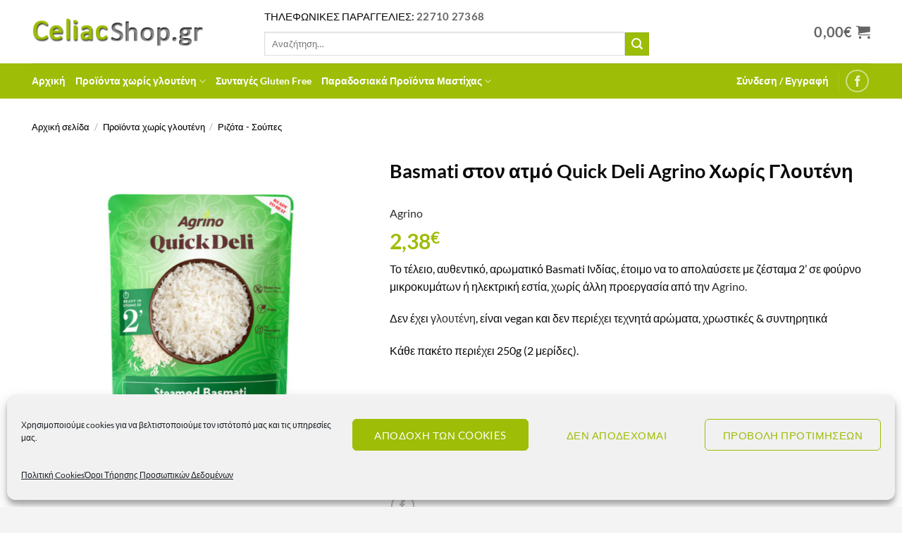

--- FILE ---
content_type: text/html; charset=UTF-8
request_url: https://celiacshop.gr/product/basmati-%CF%83%CF%84%CE%BF%CE%BD-%CE%B1%CF%84%CE%BC%CF%8C-quick-deli-agrino-%CF%87%CF%89%CF%81%CE%AF%CF%82-%CE%B3%CE%BB%CE%BF%CF%85%CF%84%CE%AD%CE%BD%CE%B7/
body_size: 33597
content:
<!DOCTYPE html>
<html lang="el" class="loading-site no-js bg-fill">
<head>
	<meta charset="UTF-8" />
	<link rel="profile" href="http://gmpg.org/xfn/11" />
	<link rel="pingback" href="https://celiacshop.gr/xmlrpc.php" />

	<script>(function(html){html.className = html.className.replace(/\bno-js\b/,'js')})(document.documentElement);</script>
<meta name='robots' content='index, follow, max-image-preview:large, max-snippet:-1, max-video-preview:-1' />
<meta name="viewport" content="width=device-width, initial-scale=1" />
	<!-- This site is optimized with the Yoast SEO plugin v26.7 - https://yoast.com/wordpress/plugins/seo/ -->
	<title>Basmati στον ατμό Quick Deli Agrino Χωρίς Γλουτένη - CeliacShop</title>
	<meta name="description" content="Το τέλειο, αυθεντικό, αρωματικό Basmati Ινδίας , έτοιμο να το απολαύσετε με ζέσταμα 2’ . Δεν έχει γλουτένη . Κατάλληλο για άτομα με κοιλιοκάκη." />
	<link rel="canonical" href="https://celiacshop.gr/product/basmati-στον-ατμό-quick-deli-agrino-χωρίς-γλουτένη/" />
	<meta property="og:locale" content="el_GR" />
	<meta property="og:type" content="article" />
	<meta property="og:title" content="Basmati στον ατμό Quick Deli Agrino Χωρίς Γλουτένη - CeliacShop" />
	<meta property="og:description" content="Το τέλειο, αυθεντικό, αρωματικό Basmati Ινδίας , έτοιμο να το απολαύσετε με ζέσταμα 2’ . Δεν έχει γλουτένη . Κατάλληλο για άτομα με κοιλιοκάκη." />
	<meta property="og:url" content="https://celiacshop.gr/product/basmati-στον-ατμό-quick-deli-agrino-χωρίς-γλουτένη/" />
	<meta property="og:site_name" content="CeliacShop" />
	<meta property="article:modified_time" content="2026-01-12T11:12:53+00:00" />
	<meta property="og:image" content="https://celiacshop.gr/wp-content/uploads/2023/02/Basmati-στον-ατμό-Quick-Deli-Agrino-Χωρίς-Γλουτένη-www.celiacshop.gr_.jpg" />
	<meta property="og:image:width" content="1600" />
	<meta property="og:image:height" content="1600" />
	<meta property="og:image:type" content="image/jpeg" />
	<meta name="twitter:card" content="summary_large_image" />
	<meta name="twitter:label1" content="Εκτιμώμενος χρόνος ανάγνωσης" />
	<meta name="twitter:data1" content="1 λεπτό" />
	<script type="application/ld+json" class="yoast-schema-graph">{"@context":"https://schema.org","@graph":[{"@type":"WebPage","@id":"https://celiacshop.gr/product/basmati-%cf%83%cf%84%ce%bf%ce%bd-%ce%b1%cf%84%ce%bc%cf%8c-quick-deli-agrino-%cf%87%cf%89%cf%81%ce%af%cf%82-%ce%b3%ce%bb%ce%bf%cf%85%cf%84%ce%ad%ce%bd%ce%b7/","url":"https://celiacshop.gr/product/basmati-%cf%83%cf%84%ce%bf%ce%bd-%ce%b1%cf%84%ce%bc%cf%8c-quick-deli-agrino-%cf%87%cf%89%cf%81%ce%af%cf%82-%ce%b3%ce%bb%ce%bf%cf%85%cf%84%ce%ad%ce%bd%ce%b7/","name":"Basmati στον ατμό Quick Deli Agrino Χωρίς Γλουτένη - CeliacShop","isPartOf":{"@id":"https://celiacshop.gr/#website"},"primaryImageOfPage":{"@id":"https://celiacshop.gr/product/basmati-%cf%83%cf%84%ce%bf%ce%bd-%ce%b1%cf%84%ce%bc%cf%8c-quick-deli-agrino-%cf%87%cf%89%cf%81%ce%af%cf%82-%ce%b3%ce%bb%ce%bf%cf%85%cf%84%ce%ad%ce%bd%ce%b7/#primaryimage"},"image":{"@id":"https://celiacshop.gr/product/basmati-%cf%83%cf%84%ce%bf%ce%bd-%ce%b1%cf%84%ce%bc%cf%8c-quick-deli-agrino-%cf%87%cf%89%cf%81%ce%af%cf%82-%ce%b3%ce%bb%ce%bf%cf%85%cf%84%ce%ad%ce%bd%ce%b7/#primaryimage"},"thumbnailUrl":"https://celiacshop.gr/wp-content/uploads/2023/02/Basmati-στον-ατμό-Quick-Deli-Agrino-Χωρίς-Γλουτένη-www.celiacshop.gr_.jpg","datePublished":"2023-02-20T07:09:10+00:00","dateModified":"2026-01-12T11:12:53+00:00","description":"Το τέλειο, αυθεντικό, αρωματικό Basmati Ινδίας , έτοιμο να το απολαύσετε με ζέσταμα 2’ . Δεν έχει γλουτένη . Κατάλληλο για άτομα με κοιλιοκάκη.","breadcrumb":{"@id":"https://celiacshop.gr/product/basmati-%cf%83%cf%84%ce%bf%ce%bd-%ce%b1%cf%84%ce%bc%cf%8c-quick-deli-agrino-%cf%87%cf%89%cf%81%ce%af%cf%82-%ce%b3%ce%bb%ce%bf%cf%85%cf%84%ce%ad%ce%bd%ce%b7/#breadcrumb"},"inLanguage":"el","potentialAction":[{"@type":"ReadAction","target":["https://celiacshop.gr/product/basmati-%cf%83%cf%84%ce%bf%ce%bd-%ce%b1%cf%84%ce%bc%cf%8c-quick-deli-agrino-%cf%87%cf%89%cf%81%ce%af%cf%82-%ce%b3%ce%bb%ce%bf%cf%85%cf%84%ce%ad%ce%bd%ce%b7/"]}]},{"@type":"ImageObject","inLanguage":"el","@id":"https://celiacshop.gr/product/basmati-%cf%83%cf%84%ce%bf%ce%bd-%ce%b1%cf%84%ce%bc%cf%8c-quick-deli-agrino-%cf%87%cf%89%cf%81%ce%af%cf%82-%ce%b3%ce%bb%ce%bf%cf%85%cf%84%ce%ad%ce%bd%ce%b7/#primaryimage","url":"https://celiacshop.gr/wp-content/uploads/2023/02/Basmati-στον-ατμό-Quick-Deli-Agrino-Χωρίς-Γλουτένη-www.celiacshop.gr_.jpg","contentUrl":"https://celiacshop.gr/wp-content/uploads/2023/02/Basmati-στον-ατμό-Quick-Deli-Agrino-Χωρίς-Γλουτένη-www.celiacshop.gr_.jpg","width":1600,"height":1600,"caption":"Basmati στον ατμό Quick Deli Agrino Χωρίς Γλουτένη Www.celiacshop.gr"},{"@type":"BreadcrumbList","@id":"https://celiacshop.gr/product/basmati-%cf%83%cf%84%ce%bf%ce%bd-%ce%b1%cf%84%ce%bc%cf%8c-quick-deli-agrino-%cf%87%cf%89%cf%81%ce%af%cf%82-%ce%b3%ce%bb%ce%bf%cf%85%cf%84%ce%ad%ce%bd%ce%b7/#breadcrumb","itemListElement":[{"@type":"ListItem","position":1,"name":"Αρχική","item":"https://celiacshop.gr/"},{"@type":"ListItem","position":2,"name":"Κατάστημα","item":"https://celiacshop.gr/shop/"},{"@type":"ListItem","position":3,"name":"Basmati στον ατμό Quick Deli Agrino Χωρίς Γλουτένη"}]},{"@type":"WebSite","@id":"https://celiacshop.gr/#website","url":"https://celiacshop.gr/","name":"CeliacShop","description":"Προϊόντα χωρίς γλουτένη","publisher":{"@id":"https://celiacshop.gr/#organization"},"potentialAction":[{"@type":"SearchAction","target":{"@type":"EntryPoint","urlTemplate":"https://celiacshop.gr/?s={search_term_string}"},"query-input":{"@type":"PropertyValueSpecification","valueRequired":true,"valueName":"search_term_string"}}],"inLanguage":"el"},{"@type":"Organization","@id":"https://celiacshop.gr/#organization","name":"CeliacShop.gr","url":"https://celiacshop.gr/","logo":{"@type":"ImageObject","inLanguage":"el","@id":"https://celiacshop.gr/#/schema/logo/image/","url":"https://celiacshop.gr/wp-content/uploads/2020/06/celiacshop-logo.png","contentUrl":"https://celiacshop.gr/wp-content/uploads/2020/06/celiacshop-logo.png","width":320,"height":85,"caption":"CeliacShop.gr"},"image":{"@id":"https://celiacshop.gr/#/schema/logo/image/"}}]}</script>
	<!-- / Yoast SEO plugin. -->


<link rel='prefetch' href='https://celiacshop.gr/wp-content/themes/flatsome/assets/js/flatsome.js?ver=e2eddd6c228105dac048' />
<link rel='prefetch' href='https://celiacshop.gr/wp-content/themes/flatsome/assets/js/chunk.slider.js?ver=3.20.4' />
<link rel='prefetch' href='https://celiacshop.gr/wp-content/themes/flatsome/assets/js/chunk.popups.js?ver=3.20.4' />
<link rel='prefetch' href='https://celiacshop.gr/wp-content/themes/flatsome/assets/js/chunk.tooltips.js?ver=3.20.4' />
<link rel='prefetch' href='https://celiacshop.gr/wp-content/themes/flatsome/assets/js/woocommerce.js?ver=1c9be63d628ff7c3ff4c' />
<link rel="alternate" type="application/rss+xml" title="Ροή RSS &raquo; CeliacShop" href="https://celiacshop.gr/feed/" />
<link rel="alternate" type="application/rss+xml" title="Ροή Σχολίων &raquo; CeliacShop" href="https://celiacshop.gr/comments/feed/" />
<link rel="alternate" title="oEmbed (JSON)" type="application/json+oembed" href="https://celiacshop.gr/wp-json/oembed/1.0/embed?url=https%3A%2F%2Fceliacshop.gr%2Fproduct%2Fbasmati-%25cf%2583%25cf%2584%25ce%25bf%25ce%25bd-%25ce%25b1%25cf%2584%25ce%25bc%25cf%258c-quick-deli-agrino-%25cf%2587%25cf%2589%25cf%2581%25ce%25af%25cf%2582-%25ce%25b3%25ce%25bb%25ce%25bf%25cf%2585%25cf%2584%25ce%25ad%25ce%25bd%25ce%25b7%2F" />
<link rel="alternate" title="oEmbed (XML)" type="text/xml+oembed" href="https://celiacshop.gr/wp-json/oembed/1.0/embed?url=https%3A%2F%2Fceliacshop.gr%2Fproduct%2Fbasmati-%25cf%2583%25cf%2584%25ce%25bf%25ce%25bd-%25ce%25b1%25cf%2584%25ce%25bc%25cf%258c-quick-deli-agrino-%25cf%2587%25cf%2589%25cf%2581%25ce%25af%25cf%2582-%25ce%25b3%25ce%25bb%25ce%25bf%25cf%2585%25cf%2584%25ce%25ad%25ce%25bd%25ce%25b7%2F&#038;format=xml" />
<style id='wp-img-auto-sizes-contain-inline-css' type='text/css'>
img:is([sizes=auto i],[sizes^="auto," i]){contain-intrinsic-size:3000px 1500px}
/*# sourceURL=wp-img-auto-sizes-contain-inline-css */
</style>
<link rel='stylesheet' id='wpmf-gallery-popup-style-css' href='https://celiacshop.gr/wp-content/plugins/wp-media-folder/assets/css/display-gallery/magnific-popup.css?ver=6.1.9' type='text/css' media='all' />
<link rel='stylesheet' id='wp-components-css' href='https://celiacshop.gr/wp-includes/css/dist/components/style.min.css?ver=6.9' type='text/css' media='all' />
<link rel='stylesheet' id='wp-preferences-css' href='https://celiacshop.gr/wp-includes/css/dist/preferences/style.min.css?ver=6.9' type='text/css' media='all' />
<link rel='stylesheet' id='wp-block-editor-css' href='https://celiacshop.gr/wp-includes/css/dist/block-editor/style.min.css?ver=6.9' type='text/css' media='all' />
<link rel='stylesheet' id='popup-maker-block-library-style-css' href='https://celiacshop.gr/wp-content/plugins/popup-maker/dist/packages/block-library-style.css?ver=dbea705cfafe089d65f1' type='text/css' media='all' />
<link rel='stylesheet' id='iben-barcode-stock-css' href='https://celiacshop.gr/wp-content/plugins/iben-barcode-stock/public/css/iben-barcode-stock-public.css?ver=1.0.0' type='text/css' media='all' />
<link rel='stylesheet' id='iben-email-order-tracking-css' href='https://celiacshop.gr/wp-content/plugins/iben-email-order-tracking/public/css/iben-email-order-tracking-public.css?ver=1.0.0.18' type='text/css' media='all' />
<link rel='stylesheet' id='iben-supplier-stock-css' href='https://celiacshop.gr/wp-content/plugins/iben-supplier-stock/public/css/iben-supplier-stock-public.css?ver=1.0.0' type='text/css' media='all' />
<link rel='stylesheet' id='photoswipe-css' href='https://celiacshop.gr/wp-content/plugins/woocommerce/assets/css/photoswipe/photoswipe.min.css?ver=10.4.3' type='text/css' media='all' />
<link rel='stylesheet' id='photoswipe-default-skin-css' href='https://celiacshop.gr/wp-content/plugins/woocommerce/assets/css/photoswipe/default-skin/default-skin.min.css?ver=10.4.3' type='text/css' media='all' />
<style id='woocommerce-inline-inline-css' type='text/css'>
.woocommerce form .form-row .required { visibility: visible; }
/*# sourceURL=woocommerce-inline-inline-css */
</style>
<link rel='stylesheet' id='cmplz-general-css' href='https://celiacshop.gr/wp-content/plugins/complianz-gdpr/assets/css/cookieblocker.min.css?ver=1766469988' type='text/css' media='all' />
<link rel='stylesheet' id='pwb-styles-frontend-css' href='https://celiacshop.gr/wp-content/plugins/perfect-woocommerce-brands/build/frontend/css/style.css?ver=3.6.8' type='text/css' media='all' />
<link rel='stylesheet' id='yith-wacp-frontend-css' href='https://celiacshop.gr/wp-content/plugins/yith-woocommerce-added-to-cart-popup-premium/assets/css/wacp-frontend.min.css?ver=2.35.0' type='text/css' media='all' />
<style id='yith-wacp-frontend-inline-css' type='text/css'>

			:root {
				--yith-wacp-box-width-size: 700px;
				--yith-wacp-box-height-size: 700px;
				--yith-wacp-popup-border-radius: 0px 0px 0px 0px;
				--yith-wacp-close-color-normal: #c0c0c0;
				--yith-wacp-close-color-hover: #c0c0c0;
				--yith-wacp-overlay-color: rgba(0,0,0,0.8);
				--yith-wacp-popup-background: #ffffff;
				--yith-wacp-popup-message-alignment: left;
				--yith-wacp-notice-border-radius: 0px 0px 0px 0px;
				--yith-wacp-notice-colors-text: #000000;
				--yith-wacp-notice-colors-background: #e6ffc5;
				--yith-wacp-notice-icon-color: #ADBC15;
				--yith-wacp-product-name-color-normal: #000000;
				--yith-wacp-product-name-color-hover: #008371;
				--yith-wacp-table-border-color: #e5e5e5;
				--yith-wacp-product-price-color: #565656;
				--yith-wacp-shipping-taxes-label-color-label: #565656;
				--yith-wacp-shipping-taxes-label-color-amount: #000000;
				--yith-wacp-cart-total-label-color-label: #565656;
				--yith-wacp-cart-total-label-color-amount: #000000;
				--yith-wacp-button-background-go-cart: #008671;
				--yith-wacp-button-text-color-go-cart: #FFFFFF;
				--yith-wacp-button-border-color-go-cart: #008671;
				--yith-wacp-button-hover-background-go-cart: rgba(0,0,0,0);
				--yith-wacp-button-hover-text-color-go-cart: #008671;
				--yith-wacp-button-hover-border-color-go-cart: #008671;
				--yith-wacp-button-background-go-checkout: #008671;
				--yith-wacp-button-text-color-go-checkout: #FFFFFF;
				--yith-wacp-button-border-color-go-checkout: #008671;
				--yith-wacp-button-hover-background-go-checkout: rgba(0,0,0,0);
				--yith-wacp-button-hover-text-color-go-checkout: #008671;
				--yith-wacp-button-hover-border-color-go-checkout: #008671;
				--yith-wacp-button-background-continue-shopping: #008671;
				--yith-wacp-button-text-color-continue-shopping: #FFFFFF;
				--yith-wacp-button-border-color-continue-shopping: #008671;
				--yith-wacp-button-hover-background-continue-shopping: rgba(0,0,0,0);
				--yith-wacp-button-hover-text-color-continue-shopping: #008671;
				--yith-wacp-button-hover-border-color-continue-shopping: #008671;
				--yith-wacp-actions-buttons-radius: 10px 10px 10px 10px;
				--yith-wacp-color-title-related: #565656;
				--yith-wacp-mini-cart-bg: #ffffff;
				--yith-wacp-mini-cart-shadow: #cccccc;
				--yith-wacp-mini-cart-counter: #008671;
				--yith-wacp-mini-cart-icon-color: #000000;
				--yith-wacp-mini-cart-borders: 5px 5px 5px 5px;
				}
				
			#yith-wacp-popup .yith-wacp-content .yith-wacp-message.custom-icon:before {
				background-image: url(https://dev.celiacshop.gr/wp-content/plugins/yith-woocommerce-added-to-cart-popup-premium/assets/images/message-icon.png);
				}
				
				
/*# sourceURL=yith-wacp-frontend-inline-css */
</style>
<link rel='stylesheet' id='wacp-scroller-plugin-css-css' href='https://celiacshop.gr/wp-content/plugins/yith-woocommerce-added-to-cart-popup-premium/assets/css/perfect-scrollbar/perfect-scrollbar.min.css?ver=2.35.0' type='text/css' media='all' />
<link rel='stylesheet' id='flatsome-main-css' href='https://celiacshop.gr/wp-content/themes/flatsome/assets/css/flatsome.css?ver=3.20.4' type='text/css' media='all' />
<style id='flatsome-main-inline-css' type='text/css'>
@font-face {
				font-family: "fl-icons";
				font-display: block;
				src: url(https://celiacshop.gr/wp-content/themes/flatsome/assets/css/icons/fl-icons.eot?v=3.20.4);
				src:
					url(https://celiacshop.gr/wp-content/themes/flatsome/assets/css/icons/fl-icons.eot#iefix?v=3.20.4) format("embedded-opentype"),
					url(https://celiacshop.gr/wp-content/themes/flatsome/assets/css/icons/fl-icons.woff2?v=3.20.4) format("woff2"),
					url(https://celiacshop.gr/wp-content/themes/flatsome/assets/css/icons/fl-icons.ttf?v=3.20.4) format("truetype"),
					url(https://celiacshop.gr/wp-content/themes/flatsome/assets/css/icons/fl-icons.woff?v=3.20.4) format("woff"),
					url(https://celiacshop.gr/wp-content/themes/flatsome/assets/css/icons/fl-icons.svg?v=3.20.4#fl-icons) format("svg");
			}
/*# sourceURL=flatsome-main-inline-css */
</style>
<link rel='stylesheet' id='flatsome-shop-css' href='https://celiacshop.gr/wp-content/themes/flatsome/assets/css/flatsome-shop.css?ver=3.20.4' type='text/css' media='all' />
<link rel='stylesheet' id='flatsome-style-css' href='https://celiacshop.gr/wp-content/themes/flatsome-child/style.css?ver=3.0' type='text/css' media='all' />
<link rel='stylesheet' id='prdctfltr-css' href='https://celiacshop.gr/wp-content/plugins/prdctfltr/includes/css/styles.css?ver=9.0.3' type='text/css' media='all' />
<script type="text/javascript" src="https://celiacshop.gr/wp-includes/js/jquery/jquery.min.js?ver=3.7.1" id="jquery-core-js"></script>
<script type="text/javascript" src="https://celiacshop.gr/wp-content/plugins/iben-barcode-stock/public/js/iben-barcode-stock-public.js?ver=1.0.0" id="iben-barcode-stock-js"></script>
<script type="text/javascript" src="https://celiacshop.gr/wp-content/plugins/iben-email-order-tracking/public/js/iben-email-order-tracking-public.js?ver=1.0.0.18" id="iben-email-order-tracking-js"></script>
<script type="text/javascript" src="https://celiacshop.gr/wp-content/plugins/iben-supplier-stock/public/js/iben-supplier-stock-public.js?ver=1.0.0" id="iben-supplier-stock-js"></script>
<script type="text/javascript" id="jquery-remove-uppercase-accents-js-extra">
/* <![CDATA[ */
var rua = {"accents":[{"original":"\u0386\u0399","convert":"\u0391\u03aa"},{"original":"\u0386\u03a5","convert":"\u0391\u03ab"},{"original":"\u0388\u0399","convert":"\u0395\u03aa"},{"original":"\u038c\u0399","convert":"\u039f\u03aa"},{"original":"\u0388\u03a5","convert":"\u0395\u03ab"},{"original":"\u038c\u03a5","convert":"\u039f\u03ab"},{"original":"\u03ac\u03b9","convert":"\u03b1\u03ca"},{"original":"\u03ad\u03b9","convert":"\u03b5\u03ca"},{"original":"\u0386\u03c5","convert":"\u03b1\u03cb"},{"original":"\u03ac\u03c5","convert":"\u03b1\u03cb"},{"original":"\u03cc\u03b9","convert":"\u03bf\u03ca"},{"original":"\u0388\u03c5","convert":"\u03b5\u03cb"},{"original":"\u03ad\u03c5","convert":"\u03b5\u03cb"},{"original":"\u03cc\u03c5","convert":"\u03bf\u03cb"},{"original":"\u038c\u03c5","convert":"\u03bf\u03cb"},{"original":"\u0386","convert":"\u0391"},{"original":"\u03ac","convert":"\u03b1"},{"original":"\u0388","convert":"\u0395"},{"original":"\u03ad","convert":"\u03b5"},{"original":"\u0389","convert":"\u0397"},{"original":"\u03ae","convert":"\u03b7"},{"original":"\u038a","convert":"\u0399"},{"original":"\u03aa","convert":"\u0399"},{"original":"\u03af","convert":"\u03b9"},{"original":"\u0390","convert":"\u03ca"},{"original":"\u038c","convert":"\u039f"},{"original":"\u03cc","convert":"\u03bf"},{"original":"\u038e","convert":"\u03a5"},{"original":"\u03cd","convert":"\u03c5"},{"original":"\u03b0","convert":"\u03cb"},{"original":"\u038f","convert":"\u03a9"},{"original":"\u03ce","convert":"\u03c9"}],"selectors":"","selAction":""};
//# sourceURL=jquery-remove-uppercase-accents-js-extra
/* ]]> */
</script>
<script type="text/javascript" src="https://celiacshop.gr/wp-content/plugins/remove-uppercase-accents/js/jquery.remove-uppercase-accents.js?ver=6.9" id="jquery-remove-uppercase-accents-js"></script>
<script type="text/javascript" src="https://celiacshop.gr/wp-content/plugins/woocommerce/assets/js/jquery-blockui/jquery.blockUI.min.js?ver=2.7.0-wc.10.4.3" id="wc-jquery-blockui-js" data-wp-strategy="defer"></script>
<script type="text/javascript" id="wc-add-to-cart-js-extra">
/* <![CDATA[ */
var wc_add_to_cart_params = {"ajax_url":"/wp-admin/admin-ajax.php","wc_ajax_url":"/?wc-ajax=%%endpoint%%","i18n_view_cart":"\u03a0\u03c1\u03bf\u03b2\u03bf\u03bb\u03ae \u03ba\u03b1\u03bb\u03b1\u03b8\u03b9\u03bf\u03cd","cart_url":"https://celiacshop.gr/cart/","is_cart":"","cart_redirect_after_add":"no"};
//# sourceURL=wc-add-to-cart-js-extra
/* ]]> */
</script>
<script type="text/javascript" src="https://celiacshop.gr/wp-content/plugins/woocommerce/assets/js/frontend/add-to-cart.min.js?ver=10.4.3" id="wc-add-to-cart-js" defer="defer" data-wp-strategy="defer"></script>
<script type="text/javascript" src="https://celiacshop.gr/wp-content/plugins/woocommerce/assets/js/photoswipe/photoswipe.min.js?ver=4.1.1-wc.10.4.3" id="wc-photoswipe-js" defer="defer" data-wp-strategy="defer"></script>
<script type="text/javascript" src="https://celiacshop.gr/wp-content/plugins/woocommerce/assets/js/photoswipe/photoswipe-ui-default.min.js?ver=4.1.1-wc.10.4.3" id="wc-photoswipe-ui-default-js" defer="defer" data-wp-strategy="defer"></script>
<script type="text/javascript" id="wc-single-product-js-extra">
/* <![CDATA[ */
var wc_single_product_params = {"i18n_required_rating_text":"\u03a0\u03b1\u03c1\u03b1\u03ba\u03b1\u03bb\u03bf\u03cd\u03bc\u03b5, \u03b5\u03c0\u03b9\u03bb\u03ad\u03be\u03c4\u03b5 \u03bc\u03af\u03b1 \u03b2\u03b1\u03b8\u03bc\u03bf\u03bb\u03bf\u03b3\u03af\u03b1","i18n_rating_options":["1 \u03b1\u03c0\u03cc 5 \u03b1\u03c3\u03c4\u03ad\u03c1\u03b9\u03b1","2 \u03b1\u03c0\u03cc 5 \u03b1\u03c3\u03c4\u03ad\u03c1\u03b9\u03b1","3 \u03b1\u03c0\u03cc 5 \u03b1\u03c3\u03c4\u03ad\u03c1\u03b9\u03b1","4 \u03b1\u03c0\u03cc 5 \u03b1\u03c3\u03c4\u03ad\u03c1\u03b9\u03b1","5 \u03b1\u03c0\u03cc 5 \u03b1\u03c3\u03c4\u03ad\u03c1\u03b9\u03b1"],"i18n_product_gallery_trigger_text":"View full-screen image gallery","review_rating_required":"yes","flexslider":{"rtl":false,"animation":"slide","smoothHeight":true,"directionNav":false,"controlNav":"thumbnails","slideshow":false,"animationSpeed":500,"animationLoop":false,"allowOneSlide":false},"zoom_enabled":"","zoom_options":[],"photoswipe_enabled":"1","photoswipe_options":{"shareEl":false,"closeOnScroll":false,"history":false,"hideAnimationDuration":0,"showAnimationDuration":0},"flexslider_enabled":""};
//# sourceURL=wc-single-product-js-extra
/* ]]> */
</script>
<script type="text/javascript" src="https://celiacshop.gr/wp-content/plugins/woocommerce/assets/js/frontend/single-product.min.js?ver=10.4.3" id="wc-single-product-js" defer="defer" data-wp-strategy="defer"></script>
<script type="text/javascript" src="https://celiacshop.gr/wp-content/plugins/woocommerce/assets/js/js-cookie/js.cookie.min.js?ver=2.1.4-wc.10.4.3" id="wc-js-cookie-js" data-wp-strategy="defer"></script>
<script type="text/javascript" id="wc-cart-fragments-js-extra">
/* <![CDATA[ */
var wc_cart_fragments_params = {"ajax_url":"/wp-admin/admin-ajax.php","wc_ajax_url":"/?wc-ajax=%%endpoint%%","cart_hash_key":"wc_cart_hash_7d4c7a0d13a44cf7b71e383281e21829","fragment_name":"wc_fragments_7d4c7a0d13a44cf7b71e383281e21829","request_timeout":"5000"};
//# sourceURL=wc-cart-fragments-js-extra
/* ]]> */
</script>
<script type="text/javascript" src="https://celiacshop.gr/wp-content/plugins/woocommerce/assets/js/frontend/cart-fragments.min.js?ver=10.4.3" id="wc-cart-fragments-js" defer="defer" data-wp-strategy="defer"></script>
<link rel="https://api.w.org/" href="https://celiacshop.gr/wp-json/" /><link rel="alternate" title="JSON" type="application/json" href="https://celiacshop.gr/wp-json/wp/v2/product/21800" /><link rel="EditURI" type="application/rsd+xml" title="RSD" href="https://celiacshop.gr/xmlrpc.php?rsd" />
<meta name="generator" content="WordPress 6.9" />
<meta name="generator" content="WooCommerce 10.4.3" />
<link rel='shortlink' href='https://celiacshop.gr/?p=21800' />
			<style>.cmplz-hidden {
					display: none !important;
				}</style>	<noscript><style>.woocommerce-product-gallery{ opacity: 1 !important; }</style></noscript>
	<link rel="icon" href="https://celiacshop.gr/wp-content/uploads/2020/06/cropped-celiacshop-logo-1441643473-32x32.png" sizes="32x32" />
<link rel="icon" href="https://celiacshop.gr/wp-content/uploads/2020/06/cropped-celiacshop-logo-1441643473-192x192.png" sizes="192x192" />
<link rel="apple-touch-icon" href="https://celiacshop.gr/wp-content/uploads/2020/06/cropped-celiacshop-logo-1441643473-180x180.png" />
<meta name="msapplication-TileImage" content="https://celiacshop.gr/wp-content/uploads/2020/06/cropped-celiacshop-logo-1441643473-270x270.png" />
<meta name="generator" content="XforWooCommerce.com - Product Filter for WooCommerce"/><style id="custom-css" type="text/css">:root {--primary-color: #9cbd06;--fs-color-primary: #9cbd06;--fs-color-secondary: #9cbd06;--fs-color-success: #627D47;--fs-color-alert: #b20000;--fs-color-base: #0a0a0a;--fs-experimental-link-color: #2d2d2d;--fs-experimental-link-color-hover: #424242;}.tooltipster-base {--tooltip-color: #fff;--tooltip-bg-color: #000;}.off-canvas-right .mfp-content, .off-canvas-left .mfp-content {--drawer-width: 300px;}.off-canvas .mfp-content.off-canvas-cart {--drawer-width: 360px;}.container-width, .full-width .ubermenu-nav, .container, .row{max-width: 1220px}.row.row-collapse{max-width: 1190px}.row.row-small{max-width: 1212.5px}.row.row-large{max-width: 1250px}.header-main{height: 90px}#logo img{max-height: 90px}#logo{width:300px;}.header-bottom{min-height: 40px}.header-top{min-height: 30px}.transparent .header-main{height: 30px}.transparent #logo img{max-height: 30px}.has-transparent + .page-title:first-of-type,.has-transparent + #main > .page-title,.has-transparent + #main > div > .page-title,.has-transparent + #main .page-header-wrapper:first-of-type .page-title{padding-top: 110px;}.header.show-on-scroll,.stuck .header-main{height:70px!important}.stuck #logo img{max-height: 70px!important}.search-form{ width: 70%;}.header-bg-color {background-color: rgba(255,255,255,0.9)}.header-bottom {background-color: #9dbd06}.stuck .header-main .nav > li > a{line-height: 50px }.header-bottom-nav > li > a{line-height: 30px }@media (max-width: 549px) {.header-main{height: 70px}#logo img{max-height: 70px}}.nav-dropdown{font-size:80%}.header-top{background-color:#ffffff!important;}h1,h2,h3,h4,h5,h6,.heading-font{color: #0a0a0a;}body{font-size: 100%;}@media screen and (max-width: 549px){body{font-size: 100%;}}body{font-family: Lato, sans-serif;}body {font-weight: 400;font-style: normal;}.nav > li > a {font-family: Lato, sans-serif;}.mobile-sidebar-levels-2 .nav > li > ul > li > a {font-family: Lato, sans-serif;}.nav > li > a,.mobile-sidebar-levels-2 .nav > li > ul > li > a {font-weight: 700;font-style: normal;}h1,h2,h3,h4,h5,h6,.heading-font, .off-canvas-center .nav-sidebar.nav-vertical > li > a{font-family: Lato, sans-serif;}h1,h2,h3,h4,h5,h6,.heading-font,.banner h1,.banner h2 {font-weight: 700;font-style: normal;}.alt-font{font-family: "Dancing Script", sans-serif;}.alt-font {font-weight: 400!important;font-style: normal!important;}.nav > li > a, .links > li > a{text-transform: none;}.header:not(.transparent) .header-bottom-nav.nav > li > a{color: #ffffff;}.shop-page-title.featured-title .title-overlay{background-color: #ffffff;}.current .breadcrumb-step, [data-icon-label]:after, .button#place_order,.button.checkout,.checkout-button,.single_add_to_cart_button.button, .sticky-add-to-cart-select-options-button{background-color: #9cbd06!important }.has-equal-box-heights .box-image {padding-top: 100%;}.price del, .product_list_widget del, del .woocommerce-Price-amount { color: #9cbd06; }@media screen and (min-width: 550px){.products .box-vertical .box-image{min-width: 247px!important;width: 247px!important;}}.footer-2{background-color: #ffffff}.absolute-footer, html{background-color: #f4f4f4}.page-title-small + main .product-container > .row{padding-top:0;}button[name='update_cart'] { display: none; }.nav-vertical-fly-out > li + li {border-top-width: 1px; border-top-style: solid;}/* Custom CSS */.product-small .box-image img {max-height: 210px;width: auto;margin: auto!important;display: block!important;}@media (min-width: 850px){.off-canvas .off-canvas-cart {width: 460px;}}a.button.add_to_cart_button:before, button.single_add_to_cart_button.button.alt:before {display: inline-block;float: right;font-weight: 300;content: "\e908";font-family: 'fl-icons' !important;right: 0px;position: relative;width: 6px;margin-left: 10px;}.product-gallery-slider img {width: 100%;max-height: 600px;width: auto;}.product-small.box {border: 1px solid #e6e6e6;padding: 5px;}h1.shop-page-title {color: #000;text-shadow: 0px 0px 0px;}nav.woocommerce-breadcrumb.breadcrumbs a {color: #000;}nav.woocommerce-breadcrumb.breadcrumbs {text-shadow: 0px 0px 0px rgba(0,0,0,0.2);color: #222!important;}input.prdctfltr_search_terms_input {border: 1px solid #e6e6e6!important;padding: 5px!important;font-size: 15px!important;}.form-flat select {background-color: rgba(0,0,0,0.03);box-shadow: none;border-color: rgb(226, 226, 226)!important;color: #000 !important;border-radius: 4px;font-size: 15px;}a.filter-button.uppercase.plain {color: #000;text-transform: capitalize;}.category-page-row p.name.product-title {font-weight: 600;}.category-page-row span.amount {white-space: nowrap;color: #9cbd06;font-weight: bold;font-size: 20px;margin-top: 10px;display: block;}.widget>ul>li ul {border-left: 0px;padding-left: 10px;}span.amount {color: #9dbd06;font-size: 20px;}.single-product .product-info span.amount {font-size: 30px;}.mc4wp-checkbox.mc4wp-checkbox-woocommerce label {font-weight: normal;}.woocommerce-form-coupon-toggle {display: none;}.woocommerce-checkout form.checkout_coupon.woocommerce-form-coupon {display: block!important;}.out-of-stock a.primary.button {background: #f75f5f;font-size: 12px;}.remaining {color: #9cbd06;font-size: 16px;font-weight: 600;}del span.amount {opacity: 1;font-weight: normal;margin-right: .3em;color: red!important;font-size: 18px!important;}.order-total th, .order-total td span.amount {font-size: 24px!important;}.yith-wacp-content .popup-actions {margin-top: 0px;padding-bottom: 10px;padding-top: 10px;border-bottom: 0px solid #e0e0e0;position: fixed;bottom: 0;width: 100%;left:0;background: #fff;}.yith-wacp-content .cart-info {padding: 10px 0;border-bottom: 2px solid #e0e0e0;margin-bottom: 50px;}.yith-wacp-content table.cart-list td {padding: 6px 5px;}#yith-wacp-popup .yith-wacp-content a.button {background: #9cbd06;color: #ffffff;line-height: 35px;}.stuck .header-main .nav > li > a {line-height: 15px;}li.header-search-form.search-form.html.relative.has-icon {margin-bottom: 10px;margin-left: 0px;}li.html.custom.html_topbar_right > a, li.html.custom.html_topbar_right {font-size: 15px;}.outofstock .remaining {color: red;font-size: 16px;font-weight: 600;}.stuck input[type='search'] {height: 1.8em;}.stuck button.ux-search-submit.submit-button.button.icon {line-height: 1.7em;min-height: 1.8em;}/* Custom CSS Mobile */@media (max-width: 549px){.off-canvas-right .mfp-content, .off-canvas-left .mfp-content {width: 300px;}.widget_shopping_cart .inner-padding {padding: 10px;padding-top: 30px;}.is-xlarge {font-size: 1.5em;}.off-canvas:not(.off-canvas-center) .nav-vertical li>a {padding-left: 10px;width: 80%;font-size: 18px;}}.label-new.menu-item > a:after{content:"New";}.label-hot.menu-item > a:after{content:"Hot";}.label-sale.menu-item > a:after{content:"Sale";}.label-popular.menu-item > a:after{content:"Popular";}</style>		<style type="text/css" id="wp-custom-css">
			#cmplz-document{
	max-width: 1200px;
}

.pum-theme-13915 .pum-content+.pum-close, .pum-theme-floating-bar .pum-content+.pum-close{
	top: 30px;
}

.pum-theme-13915 .pum-title, .pum-theme-floating-bar .pum-title{
	padding-left:20px;
	padding-top:20px;
}

.pum-theme-13915 .pum-content, .pum-theme-floating-bar .pum-content{
	padding: 10px 20px;
}

.shipping-goal {
    padding: 5px;
    border: 4px solid #000;
    background: #f1fbc0;
}

.grecaptcha-badge {
    display: none!important;
}

#ship-to-different-address span {
    font-size: 22px;
    font-weight: bold;
    padding-top: 10px;
    text-transform: uppercase;
}
h3#ship-to-different-address {
    margin-top: 40px;
    margin-bottom: 20px;
}

.custom_form .col {
    padding-bottom: 5px;
}		</style>
		<style id="kirki-inline-styles">/* latin-ext */
@font-face {
  font-family: 'Lato';
  font-style: normal;
  font-weight: 400;
  font-display: swap;
  src: url(https://celiacshop.gr/wp-content/fonts/lato/S6uyw4BMUTPHjxAwXjeu.woff2) format('woff2');
  unicode-range: U+0100-02BA, U+02BD-02C5, U+02C7-02CC, U+02CE-02D7, U+02DD-02FF, U+0304, U+0308, U+0329, U+1D00-1DBF, U+1E00-1E9F, U+1EF2-1EFF, U+2020, U+20A0-20AB, U+20AD-20C0, U+2113, U+2C60-2C7F, U+A720-A7FF;
}
/* latin */
@font-face {
  font-family: 'Lato';
  font-style: normal;
  font-weight: 400;
  font-display: swap;
  src: url(https://celiacshop.gr/wp-content/fonts/lato/S6uyw4BMUTPHjx4wXg.woff2) format('woff2');
  unicode-range: U+0000-00FF, U+0131, U+0152-0153, U+02BB-02BC, U+02C6, U+02DA, U+02DC, U+0304, U+0308, U+0329, U+2000-206F, U+20AC, U+2122, U+2191, U+2193, U+2212, U+2215, U+FEFF, U+FFFD;
}
/* latin-ext */
@font-face {
  font-family: 'Lato';
  font-style: normal;
  font-weight: 700;
  font-display: swap;
  src: url(https://celiacshop.gr/wp-content/fonts/lato/S6u9w4BMUTPHh6UVSwaPGR_p.woff2) format('woff2');
  unicode-range: U+0100-02BA, U+02BD-02C5, U+02C7-02CC, U+02CE-02D7, U+02DD-02FF, U+0304, U+0308, U+0329, U+1D00-1DBF, U+1E00-1E9F, U+1EF2-1EFF, U+2020, U+20A0-20AB, U+20AD-20C0, U+2113, U+2C60-2C7F, U+A720-A7FF;
}
/* latin */
@font-face {
  font-family: 'Lato';
  font-style: normal;
  font-weight: 700;
  font-display: swap;
  src: url(https://celiacshop.gr/wp-content/fonts/lato/S6u9w4BMUTPHh6UVSwiPGQ.woff2) format('woff2');
  unicode-range: U+0000-00FF, U+0131, U+0152-0153, U+02BB-02BC, U+02C6, U+02DA, U+02DC, U+0304, U+0308, U+0329, U+2000-206F, U+20AC, U+2122, U+2191, U+2193, U+2212, U+2215, U+FEFF, U+FFFD;
}/* vietnamese */
@font-face {
  font-family: 'Dancing Script';
  font-style: normal;
  font-weight: 400;
  font-display: swap;
  src: url(https://celiacshop.gr/wp-content/fonts/dancing-script/If2cXTr6YS-zF4S-kcSWSVi_sxjsohD9F50Ruu7BMSo3Rep8ltA.woff2) format('woff2');
  unicode-range: U+0102-0103, U+0110-0111, U+0128-0129, U+0168-0169, U+01A0-01A1, U+01AF-01B0, U+0300-0301, U+0303-0304, U+0308-0309, U+0323, U+0329, U+1EA0-1EF9, U+20AB;
}
/* latin-ext */
@font-face {
  font-family: 'Dancing Script';
  font-style: normal;
  font-weight: 400;
  font-display: swap;
  src: url(https://celiacshop.gr/wp-content/fonts/dancing-script/If2cXTr6YS-zF4S-kcSWSVi_sxjsohD9F50Ruu7BMSo3ROp8ltA.woff2) format('woff2');
  unicode-range: U+0100-02BA, U+02BD-02C5, U+02C7-02CC, U+02CE-02D7, U+02DD-02FF, U+0304, U+0308, U+0329, U+1D00-1DBF, U+1E00-1E9F, U+1EF2-1EFF, U+2020, U+20A0-20AB, U+20AD-20C0, U+2113, U+2C60-2C7F, U+A720-A7FF;
}
/* latin */
@font-face {
  font-family: 'Dancing Script';
  font-style: normal;
  font-weight: 400;
  font-display: swap;
  src: url(https://celiacshop.gr/wp-content/fonts/dancing-script/If2cXTr6YS-zF4S-kcSWSVi_sxjsohD9F50Ruu7BMSo3Sup8.woff2) format('woff2');
  unicode-range: U+0000-00FF, U+0131, U+0152-0153, U+02BB-02BC, U+02C6, U+02DA, U+02DC, U+0304, U+0308, U+0329, U+2000-206F, U+20AC, U+2122, U+2191, U+2193, U+2212, U+2215, U+FEFF, U+FFFD;
}</style><link rel='stylesheet' id='wc-blocks-style-css' href='https://celiacshop.gr/wp-content/plugins/woocommerce/assets/client/blocks/wc-blocks.css?ver=wc-10.4.3' type='text/css' media='all' />
</head>

<body data-cmplz=1 class="wp-singular product-template-default single single-product postid-21800 wp-theme-flatsome wp-child-theme-flatsome-child theme-flatsome woocommerce woocommerce-page woocommerce-no-js bg-fill lightbox nav-dropdown-has-arrow nav-dropdown-has-shadow nav-dropdown-has-border">


<a class="skip-link screen-reader-text" href="#main">Μετάβαση στο περιεχόμενο</a>

<div id="wrapper">

	
	<header id="header" class="header has-sticky sticky-jump">
		<div class="header-wrapper">
			<div id="top-bar" class="header-top hide-for-sticky show-for-medium">
    <div class="flex-row container">
      <div class="flex-col hide-for-medium flex-left">
          <ul class="nav nav-left medium-nav-center nav-small  nav-divided">
                        </ul>
      </div>

      <div class="flex-col hide-for-medium flex-center">
          <ul class="nav nav-center nav-small  nav-divided">
                        </ul>
      </div>

      <div class="flex-col hide-for-medium flex-right">
         <ul class="nav top-bar-nav nav-right nav-small  nav-divided">
                        </ul>
      </div>

            <div class="flex-col show-for-medium flex-grow">
          <ul class="nav nav-center nav-small mobile-nav  nav-divided">
                        </ul>
      </div>
      
    </div>
</div>
<div id="masthead" class="header-main ">
      <div class="header-inner flex-row container logo-left medium-logo-center" role="navigation">

          <!-- Logo -->
          <div id="logo" class="flex-col logo">
            
<!-- Header logo -->
<a href="https://celiacshop.gr/" title="CeliacShop - Προϊόντα χωρίς γλουτένη" rel="home">
		<img width="320" height="85" src="https://celiacshop.gr/wp-content/uploads/2020/06/celiacshop-logo.png" class="header_logo header-logo" alt="CeliacShop"/><img  width="320" height="85" src="https://celiacshop.gr/wp-content/uploads/2020/06/celiacshop-logo.png" class="header-logo-dark" alt="CeliacShop"/></a>
          </div>

          <!-- Mobile Left Elements -->
          <div class="flex-col show-for-medium flex-left">
            <ul class="mobile-nav nav nav-left ">
              <li class="nav-icon has-icon">
	<div class="header-button">		<a href="#" class="icon primary button circle is-small" data-open="#main-menu" data-pos="left" data-bg="main-menu-overlay" role="button" aria-label="Menu" aria-controls="main-menu" aria-expanded="false" aria-haspopup="dialog" data-flatsome-role-button>
			<i class="icon-menu" aria-hidden="true"></i>			<span class="menu-title uppercase hide-for-small">Menu</span>		</a>
	 </div> </li>
            </ul>
          </div>

          <!-- Left Elements -->
          <div class="flex-col hide-for-medium flex-left
            flex-grow">
            <ul class="header-nav header-nav-main nav nav-left  nav-uppercase" >
              <li class="html custom html_topbar_right">ΤΗΛΕΦΩΝΙΚΕΣ ΠΑΡΑΓΓΕΛΙΕΣ: <a href="tel:+302271027368">22710 27368</a></li><li class="header-search-form search-form html relative has-icon">
	<div class="header-search-form-wrapper">
		<div class="searchform-wrapper ux-search-box relative is-normal"><form role="search" method="get" class="searchform" action="https://celiacshop.gr/">
	<div class="flex-row relative">
						<div class="flex-col flex-grow">
			<label class="screen-reader-text" for="woocommerce-product-search-field-0">Αναζήτηση για:</label>
			<input type="search" id="woocommerce-product-search-field-0" class="search-field mb-0" placeholder="Αναζήτηση&hellip;" value="" name="s" />
			<input type="hidden" name="post_type" value="product" />
					</div>
		<div class="flex-col">
			<button type="submit" value="Αναζήτηση" class="ux-search-submit submit-button secondary button  icon mb-0" aria-label="Submit">
				<i class="icon-search" aria-hidden="true"></i>			</button>
		</div>
	</div>
	<div class="live-search-results text-left z-top"></div>
</form>
</div>	</div>
</li>
            </ul>
          </div>

          <!-- Right Elements -->
          <div class="flex-col hide-for-medium flex-right">
            <ul class="header-nav header-nav-main nav nav-right  nav-uppercase">
              <li class="cart-item has-icon">

<a href="https://celiacshop.gr/cart/" class="header-cart-link nav-top-link is-small" title="Καλάθι" aria-label="Προβολή καλαθιού">

<span class="header-cart-title">
          <span class="cart-price"><span class="woocommerce-Price-amount amount"><bdi>0,00<span class="woocommerce-Price-currencySymbol">&euro;</span></bdi></span></span>
  </span>

    <i class="icon-shopping-cart" aria-hidden="true" data-icon-label="0"></i>  </a>


</li>
            </ul>
          </div>

          <!-- Mobile Right Elements -->
          <div class="flex-col show-for-medium flex-right">
            <ul class="mobile-nav nav nav-right ">
              <li class="cart-item has-icon">


		<a href="https://celiacshop.gr/cart/" class="header-cart-link nav-top-link is-small" title="Καλάθι" aria-label="Προβολή καλαθιού">

  	<i class="icon-shopping-cart" aria-hidden="true" data-icon-label="0"></i>  </a>

</li>
            </ul>
          </div>

      </div>

            <div class="container"><div class="top-divider full-width"></div></div>
      </div>
<div id="wide-nav" class="header-bottom wide-nav hide-for-sticky nav-dark hide-for-medium">
    <div class="flex-row container">

                        <div class="flex-col hide-for-medium flex-left">
                <ul class="nav header-nav header-bottom-nav nav-left  nav-size-medium">
                    <li id="menu-item-7097" class="menu-item menu-item-type-custom menu-item-object-custom menu-item-7097 menu-item-design-default"><a href="/" class="nav-top-link">Αρχική</a></li>
<li id="menu-item-9505" class="menu-item menu-item-type-taxonomy menu-item-object-product_cat current-product-ancestor current-menu-parent current-product-parent menu-item-has-children menu-item-9505 active menu-item-design-default has-dropdown"><a href="https://celiacshop.gr/product-category/proionta-xoris-glouteni/" class="nav-top-link" aria-expanded="false" aria-haspopup="menu">Προϊόντα χωρίς γλουτένη<i class="icon-angle-down" aria-hidden="true"></i></a>
<ul class="sub-menu nav-dropdown nav-dropdown-default">
	<li id="menu-item-30757" class="menu-item menu-item-type-taxonomy menu-item-object-product_cat menu-item-30757"><a href="https://celiacshop.gr/product-category/proionta-xoris-glouteni/%cf%87%cf%81%ce%b9%cf%83%cf%84%ce%bf%cf%8d%ce%b3%ce%b5%ce%bd%ce%bd%ce%b1/">Χριστούγεννα</a></li>
	<li id="menu-item-9515" class="menu-item menu-item-type-taxonomy menu-item-object-product_cat menu-item-9515"><a href="https://celiacshop.gr/product-category/proionta-xoris-glouteni/offers/">Προσφορές</a></li>
	<li id="menu-item-25318" class="menu-item menu-item-type-taxonomy menu-item-object-product_cat menu-item-25318"><a href="https://celiacshop.gr/product-category/proionta-xoris-glouteni/%cf%84%ce%bf%cf%80%ce%b9%ce%ba%ce%ac-%cf%80%cf%81%ce%bf%cf%8a%cf%8c%ce%bd%cf%84%ce%b1/">Τοπικά Προϊόντα</a></li>
	<li id="menu-item-9506" class="menu-item menu-item-type-taxonomy menu-item-object-product_cat menu-item-9506"><a href="https://celiacshop.gr/product-category/proionta-xoris-glouteni/%ce%b1%ce%bb%ce%b5%cf%8d%cf%81%ce%b9-%ce%bc%ce%b5%ce%af%ce%b3%ce%bc%ce%b1%cf%84%ce%b1/">Αλεύρι &#8211; Μείγματα</a></li>
	<li id="menu-item-9514" class="menu-item menu-item-type-taxonomy menu-item-object-product_cat menu-item-9514"><a href="https://celiacshop.gr/product-category/proionta-xoris-glouteni/pitsa/">Πίτσα</a></li>
	<li id="menu-item-9518" class="menu-item menu-item-type-taxonomy menu-item-object-product_cat menu-item-9518"><a href="https://celiacshop.gr/product-category/proionta-xoris-glouteni/bread/">Ψωμί</a></li>
	<li id="menu-item-9517" class="menu-item menu-item-type-taxonomy menu-item-object-product_cat menu-item-9517"><a href="https://celiacshop.gr/product-category/proionta-xoris-glouteni/friganies-paksimadia/">Φρυγανιές &#8211; Παξιμάδια</a></li>
	<li id="menu-item-20861" class="menu-item menu-item-type-taxonomy menu-item-object-product_cat menu-item-20861"><a href="https://celiacshop.gr/product-category/proionta-xoris-glouteni/%ce%bc%cf%80%ce%ac%cf%81%ce%b5%cf%82-%ce%b4%ce%b7%ce%bc%ce%b7%cf%84%cf%81%ce%b9%ce%b1%ce%ba%cf%8e%ce%bd/">Μπάρες</a></li>
	<li id="menu-item-9511" class="menu-item menu-item-type-taxonomy menu-item-object-product_cat menu-item-9511"><a href="https://celiacshop.gr/product-category/proionta-xoris-glouteni/cereal/">Δημητριακά</a></li>
	<li id="menu-item-19707" class="menu-item menu-item-type-taxonomy menu-item-object-product_cat current-product-ancestor current-menu-parent current-product-parent menu-item-19707 active"><a href="https://celiacshop.gr/product-category/proionta-xoris-glouteni/%cf%81%ce%b9%ce%b6%cf%8c%cf%84%ce%bf/">Ριζότα &#8211; Σούπες</a></li>
	<li id="menu-item-9512" class="menu-item menu-item-type-taxonomy menu-item-object-product_cat menu-item-9512"><a href="https://celiacshop.gr/product-category/proionta-xoris-glouteni/pasta/">Ζυμαρικά</a></li>
	<li id="menu-item-9507" class="menu-item menu-item-type-taxonomy menu-item-object-product_cat menu-item-9507"><a href="https://celiacshop.gr/product-category/proionta-xoris-glouteni/snacks/">Αλμυρά σνακ</a></li>
	<li id="menu-item-21179" class="menu-item menu-item-type-taxonomy menu-item-object-product_cat menu-item-21179"><a href="https://celiacshop.gr/product-category/proionta-xoris-glouteni/%ce%be%ce%b7%cf%81%ce%bf%ce%af-%ce%ba%ce%b1%cf%81%cf%80%ce%bf%ce%af/">Ξηροί Καρποί &#8211; Σπόροι</a></li>
	<li id="menu-item-19416" class="menu-item menu-item-type-taxonomy menu-item-object-product_cat menu-item-19416"><a href="https://celiacshop.gr/product-category/proionta-xoris-glouteni/%ce%b5%cf%80%ce%b1%ce%bb%ce%b5%ce%af%ce%bc%ce%bc%ce%b1%cf%84%ce%b1/">Επαλείμματα</a></li>
	<li id="menu-item-9510" class="menu-item menu-item-type-taxonomy menu-item-object-product_cat menu-item-9510"><a href="https://celiacshop.gr/product-category/proionta-xoris-glouteni/sweets/">Γλυκά</a></li>
	<li id="menu-item-14129" class="menu-item menu-item-type-taxonomy menu-item-object-product_cat menu-item-14129"><a href="https://celiacshop.gr/product-category/proionta-xoris-glouteni/%ce%b2%ce%bf%ce%b7%ce%b8%ce%ae%ce%bc%ce%b1%cf%84%ce%b1-%ce%bc%ce%b1%ce%b3%ce%b5%ce%b9%cf%81%ce%b9%ce%ba%ce%ae%cf%82/">Βοηθήματα Μαγειρικής</a></li>
	<li id="menu-item-18705" class="menu-item menu-item-type-taxonomy menu-item-object-product_cat menu-item-18705"><a href="https://celiacshop.gr/product-category/proionta-xoris-glouteni/%cf%87%cf%89%cf%81%ce%af%cf%82-%ce%bb%ce%b1%ce%ba%cf%84%cf%8c%ce%b6%ce%b7/">Χωρίς Λακτόζη</a></li>
</ul>
</li>
<li id="menu-item-26439" class="menu-item menu-item-type-post_type menu-item-object-page menu-item-26439 menu-item-design-default"><a href="https://celiacshop.gr/blog/" class="nav-top-link">Συνταγές  Gluten Free</a></li>
<li id="menu-item-10050" class="menu-item menu-item-type-taxonomy menu-item-object-product_cat menu-item-has-children menu-item-10050 menu-item-design-default has-dropdown"><a href="https://celiacshop.gr/product-category/%cf%80%ce%b1%cf%81%ce%b1%ce%b4%ce%bf%cf%83%ce%b9%ce%b1%ce%ba%ce%ac-%cf%80%cf%81%ce%bf%cf%8a%cf%8c%ce%bd%cf%84%ce%b1-%ce%bc%ce%b1%cf%83%cf%84%ce%af%cf%87%ce%b1%cf%82/" class="nav-top-link" aria-expanded="false" aria-haspopup="menu">Παραδοσιακά Προϊόντα Μαστίχας<i class="icon-angle-down" aria-hidden="true"></i></a>
<ul class="sub-menu nav-dropdown nav-dropdown-default">
	<li id="menu-item-10055" class="menu-item menu-item-type-taxonomy menu-item-object-product_cat menu-item-10055"><a href="https://celiacshop.gr/product-category/%cf%80%ce%b1%cf%81%ce%b1%ce%b4%ce%bf%cf%83%ce%b9%ce%b1%ce%ba%ce%ac-%cf%80%cf%81%ce%bf%cf%8a%cf%8c%ce%bd%cf%84%ce%b1-%ce%bc%ce%b1%cf%83%cf%84%ce%af%cf%87%ce%b1%cf%82/%cf%80%ce%b5%cf%81%ce%b9%cf%80%ce%bf%ce%af%ce%b7%cf%83%ce%b7-%cf%80%cf%81%ce%bf%cf%83%cf%8e%cf%80%ce%bf%cf%85/">Περιποίηση Προσώπου</a></li>
	<li id="menu-item-10056" class="menu-item menu-item-type-taxonomy menu-item-object-product_cat menu-item-10056"><a href="https://celiacshop.gr/product-category/%cf%80%ce%b1%cf%81%ce%b1%ce%b4%ce%bf%cf%83%ce%b9%ce%b1%ce%ba%ce%ac-%cf%80%cf%81%ce%bf%cf%8a%cf%8c%ce%bd%cf%84%ce%b1-%ce%bc%ce%b1%cf%83%cf%84%ce%af%cf%87%ce%b1%cf%82/%cf%80%ce%b5%cf%81%ce%b9%cf%80%ce%bf%ce%af%ce%b7%cf%83%ce%b7-%cf%83%cf%8e%ce%bc%ce%b1%cf%84%ce%bf%cf%82/">Περιποίηση Σώματος</a></li>
	<li id="menu-item-10054" class="menu-item menu-item-type-taxonomy menu-item-object-product_cat menu-item-10054"><a href="https://celiacshop.gr/product-category/%cf%80%ce%b1%cf%81%ce%b1%ce%b4%ce%bf%cf%83%ce%b9%ce%b1%ce%ba%ce%ac-%cf%80%cf%81%ce%bf%cf%8a%cf%8c%ce%bd%cf%84%ce%b1-%ce%bc%ce%b1%cf%83%cf%84%ce%af%cf%87%ce%b1%cf%82/%cf%80%ce%b5%cf%81%ce%b9%cf%80%ce%bf%ce%af%ce%b7%cf%83%ce%b7-m%ce%b1%ce%bb%ce%bb%ce%b9%cf%8e%ce%bd/">Περιποίηση Mαλλιών</a></li>
	<li id="menu-item-10059" class="menu-item menu-item-type-taxonomy menu-item-object-product_cat menu-item-10059"><a href="https://celiacshop.gr/product-category/%cf%80%ce%b1%cf%81%ce%b1%ce%b4%ce%bf%cf%83%ce%b9%ce%b1%ce%ba%ce%ac-%cf%80%cf%81%ce%bf%cf%8a%cf%8c%ce%bd%cf%84%ce%b1-%ce%bc%ce%b1%cf%83%cf%84%ce%af%cf%87%ce%b1%cf%82/%cf%83%cf%84%ce%bf%ce%bc%ce%b1%cf%84%ce%b9%ce%ba%ce%ae-%cf%85%ce%b3%ce%b9%ce%b5%ce%b9%ce%bd%ce%ae/">Στοματική υγιεινή</a></li>
	<li id="menu-item-10057" class="menu-item menu-item-type-taxonomy menu-item-object-product_cat menu-item-10057"><a href="https://celiacshop.gr/product-category/%cf%80%ce%b1%cf%81%ce%b1%ce%b4%ce%bf%cf%83%ce%b9%ce%b1%ce%ba%ce%ac-%cf%80%cf%81%ce%bf%cf%8a%cf%8c%ce%bd%cf%84%ce%b1-%ce%bc%ce%b1%cf%83%cf%84%ce%af%cf%87%ce%b1%cf%82/%cf%80%ce%b5%cf%81%ce%b9%cf%80%ce%bf%ce%af%ce%b7%cf%83%ce%b7-%cf%87%ce%b5%cf%81%ce%b9%cf%8e%ce%bd/">Περιποίηση Χεριών</a></li>
	<li id="menu-item-10061" class="menu-item menu-item-type-taxonomy menu-item-object-product_cat menu-item-10061"><a href="https://celiacshop.gr/product-category/%cf%80%ce%b1%cf%81%ce%b1%ce%b4%ce%bf%cf%83%ce%b9%ce%b1%ce%ba%ce%ac-%cf%80%cf%81%ce%bf%cf%8a%cf%8c%ce%bd%cf%84%ce%b1-%ce%bc%ce%b1%cf%83%cf%84%ce%af%cf%87%ce%b1%cf%82/%cf%86%cf%85%cf%83%ce%b9%ce%ba%ce%ac-%cf%83%ce%b1%cf%80%ce%bf%cf%8d%ce%bd%ce%b9%ce%b1-%ce%bc%ce%b5-%ce%bc%ce%b1%cf%83%cf%84%ce%af%cf%87%ce%b1/">Φυσικά σαπούνια με μαστίχα</a></li>
	<li id="menu-item-10052" class="menu-item menu-item-type-taxonomy menu-item-object-product_cat menu-item-10052"><a href="https://celiacshop.gr/product-category/%cf%80%ce%b1%cf%81%ce%b1%ce%b4%ce%bf%cf%83%ce%b9%ce%b1%ce%ba%ce%ac-%cf%80%cf%81%ce%bf%cf%8a%cf%8c%ce%bd%cf%84%ce%b1-%ce%bc%ce%b1%cf%83%cf%84%ce%af%cf%87%ce%b1%cf%82/%ce%ba%ce%b1%cf%81%ce%b1%ce%bc%ce%ad%ce%bb%ce%b5%cf%82/">Καραμέλες</a></li>
	<li id="menu-item-10058" class="menu-item menu-item-type-taxonomy menu-item-object-product_cat menu-item-10058"><a href="https://celiacshop.gr/product-category/%cf%80%ce%b1%cf%81%ce%b1%ce%b4%ce%bf%cf%83%ce%b9%ce%b1%ce%ba%ce%ac-%cf%80%cf%81%ce%bf%cf%8a%cf%8c%ce%bd%cf%84%ce%b1-%ce%bc%ce%b1%cf%83%cf%84%ce%af%cf%87%ce%b1%cf%82/%cf%80%cf%81%ce%bf%cf%8a%cf%8c%ce%bd%cf%84%ce%b1-%cf%80%ce%b1%ce%bd%cf%84%ce%bf%cf%80%cf%89%ce%bb%ce%b5%ce%af%ce%bf%cf%85/">Προϊόντα Παντοπωλείου</a></li>
</ul>
</li>
                </ul>
            </div>
            
            
                        <div class="flex-col hide-for-medium flex-right flex-grow">
              <ul class="nav header-nav header-bottom-nav nav-right  nav-size-medium">
                   
<li class="account-item has-icon">

	<a href="https://celiacshop.gr/my-account/" class="nav-top-link nav-top-not-logged-in is-small" title="Σύνδεση" role="button" data-open="#login-form-popup" aria-controls="login-form-popup" aria-expanded="false" aria-haspopup="dialog" data-flatsome-role-button>
					<span>
			Σύνδεση / Εγγραφή			</span>
				</a>




</li>
<li class="header-divider"></li><li class="html header-social-icons ml-0">
	<div class="social-icons follow-icons" ><a href="https://www.facebook.com/celiacshop.gr/" target="_blank" data-label="Facebook" class="icon button circle is-outline tooltip facebook" title="Follow on Facebook" aria-label="Follow on Facebook" rel="noopener nofollow"><i class="icon-facebook" aria-hidden="true"></i></a></div></li>
              </ul>
            </div>
            
            
    </div>
</div>

<div class="header-bg-container fill"><div class="header-bg-image fill"></div><div class="header-bg-color fill"></div></div>		</div>
	</header>

	<div class="page-title shop-page-title product-page-title">
	<div class="page-title-inner flex-row medium-flex-wrap container">
	  <div class="flex-col flex-grow medium-text-center">
	  		<div class="is-small">
	<nav class="woocommerce-breadcrumb breadcrumbs " aria-label="Breadcrumb"><a href="https://celiacshop.gr">Αρχική σελίδα</a> <span class="divider">&#47;</span> <a href="https://celiacshop.gr/product-category/proionta-xoris-glouteni/">Προϊόντα χωρίς γλουτένη</a> <span class="divider">&#47;</span> <a href="https://celiacshop.gr/product-category/proionta-xoris-glouteni/%cf%81%ce%b9%ce%b6%cf%8c%cf%84%ce%bf/">Ριζότα - Σούπες</a></nav></div>
	  </div>

	   <div class="flex-col medium-text-center">
		   		   </div>
	</div>
</div>

	<main id="main" class="">

	<div class="shop-container">

		
			<div class="container">
	<div class="woocommerce-notices-wrapper"></div></div>
<div id="product-21800" class="product type-product post-21800 status-publish first instock product_cat-proionta-xoris-glouteni product_cat-679 product_tag-celiac product_tag-celiac-disease product_tag-coeliac product_tag-coeliac-disease product_tag-gluten-free product_tag-gluten-free-diet product_tag-562 product_tag-538 product_tag-536 product_tag-535 has-post-thumbnail shipping-taxable purchasable product-type-simple">
	<div class="product-container">
  <div class="product-main">
    <div class="row content-row mb-0">

    	<div class="product-gallery col large-5">
						
<div class="product-images relative mb-half has-hover woocommerce-product-gallery woocommerce-product-gallery--with-images woocommerce-product-gallery--columns-4 images" data-columns="4">

  <div class="badge-container is-larger absolute left top z-1">

</div>

  <div class="image-tools absolute top show-on-hover right z-3">
      </div>

  <div class="woocommerce-product-gallery__wrapper product-gallery-slider slider slider-nav-small mb-half"
        data-flickity-options='{
                "cellAlign": "center",
                "wrapAround": true,
                "autoPlay": false,
                "prevNextButtons":true,
                "adaptiveHeight": true,
                "imagesLoaded": true,
                "lazyLoad": 1,
                "dragThreshold" : 15,
                "pageDots": false,
                "rightToLeft": false       }'>
    <div data-thumb="https://celiacshop.gr/wp-content/uploads/2023/02/Basmati-στον-ατμό-Quick-Deli-Agrino-Χωρίς-Γλουτένη-www.celiacshop.gr_-100x100.jpg" data-thumb-alt="Basmati στον ατμό Quick Deli Agrino Χωρίς Γλουτένη Www.celiacshop.gr" data-thumb-srcset="https://celiacshop.gr/wp-content/uploads/2023/02/Basmati-στον-ατμό-Quick-Deli-Agrino-Χωρίς-Γλουτένη-www.celiacshop.gr_-100x100.jpg 100w, https://celiacshop.gr/wp-content/uploads/2023/02/Basmati-στον-ατμό-Quick-Deli-Agrino-Χωρίς-Γλουτένη-www.celiacshop.gr_-400x400.jpg 400w, https://celiacshop.gr/wp-content/uploads/2023/02/Basmati-στον-ατμό-Quick-Deli-Agrino-Χωρίς-Γλουτένη-www.celiacshop.gr_-800x800.jpg 800w, https://celiacshop.gr/wp-content/uploads/2023/02/Basmati-στον-ατμό-Quick-Deli-Agrino-Χωρίς-Γλουτένη-www.celiacshop.gr_-280x280.jpg 280w, https://celiacshop.gr/wp-content/uploads/2023/02/Basmati-στον-ατμό-Quick-Deli-Agrino-Χωρίς-Γλουτένη-www.celiacshop.gr_-768x768.jpg 768w, https://celiacshop.gr/wp-content/uploads/2023/02/Basmati-στον-ατμό-Quick-Deli-Agrino-Χωρίς-Γλουτένη-www.celiacshop.gr_-1536x1536.jpg 1536w, https://celiacshop.gr/wp-content/uploads/2023/02/Basmati-στον-ατμό-Quick-Deli-Agrino-Χωρίς-Γλουτένη-www.celiacshop.gr_-247x247.jpg 247w, https://celiacshop.gr/wp-content/uploads/2023/02/Basmati-στον-ατμό-Quick-Deli-Agrino-Χωρίς-Γλουτένη-www.celiacshop.gr_-510x510.jpg 510w, https://celiacshop.gr/wp-content/uploads/2023/02/Basmati-στον-ατμό-Quick-Deli-Agrino-Χωρίς-Γλουτένη-www.celiacshop.gr_-170x170.jpg 170w, https://celiacshop.gr/wp-content/uploads/2023/02/Basmati-στον-ατμό-Quick-Deli-Agrino-Χωρίς-Γλουτένη-www.celiacshop.gr_.jpg 1600w"  data-thumb-sizes="(max-width: 100px) 100vw, 100px" class="woocommerce-product-gallery__image slide first"><a href="https://celiacshop.gr/wp-content/uploads/2023/02/Basmati-στον-ατμό-Quick-Deli-Agrino-Χωρίς-Γλουτένη-www.celiacshop.gr_.jpg"><img width="510" height="510" src="https://celiacshop.gr/wp-content/uploads/2023/02/Basmati-στον-ατμό-Quick-Deli-Agrino-Χωρίς-Γλουτένη-www.celiacshop.gr_-510x510.jpg" class="wp-post-image ux-skip-lazy" alt="Basmati στον ατμό Quick Deli Agrino Χωρίς Γλουτένη Www.celiacshop.gr" data-caption="Basmati στον ατμό Quick Deli Agrino Χωρίς Γλουτένη Www.celiacshop.gr" data-src="https://celiacshop.gr/wp-content/uploads/2023/02/Basmati-στον-ατμό-Quick-Deli-Agrino-Χωρίς-Γλουτένη-www.celiacshop.gr_.jpg" data-large_image="https://celiacshop.gr/wp-content/uploads/2023/02/Basmati-στον-ατμό-Quick-Deli-Agrino-Χωρίς-Γλουτένη-www.celiacshop.gr_.jpg" data-large_image_width="1600" data-large_image_height="1600" decoding="async" fetchpriority="high" srcset="https://celiacshop.gr/wp-content/uploads/2023/02/Basmati-στον-ατμό-Quick-Deli-Agrino-Χωρίς-Γλουτένη-www.celiacshop.gr_-510x510.jpg 510w, https://celiacshop.gr/wp-content/uploads/2023/02/Basmati-στον-ατμό-Quick-Deli-Agrino-Χωρίς-Γλουτένη-www.celiacshop.gr_-400x400.jpg 400w, https://celiacshop.gr/wp-content/uploads/2023/02/Basmati-στον-ατμό-Quick-Deli-Agrino-Χωρίς-Γλουτένη-www.celiacshop.gr_-800x800.jpg 800w, https://celiacshop.gr/wp-content/uploads/2023/02/Basmati-στον-ατμό-Quick-Deli-Agrino-Χωρίς-Γλουτένη-www.celiacshop.gr_-280x280.jpg 280w, https://celiacshop.gr/wp-content/uploads/2023/02/Basmati-στον-ατμό-Quick-Deli-Agrino-Χωρίς-Γλουτένη-www.celiacshop.gr_-768x768.jpg 768w, https://celiacshop.gr/wp-content/uploads/2023/02/Basmati-στον-ατμό-Quick-Deli-Agrino-Χωρίς-Γλουτένη-www.celiacshop.gr_-1536x1536.jpg 1536w, https://celiacshop.gr/wp-content/uploads/2023/02/Basmati-στον-ατμό-Quick-Deli-Agrino-Χωρίς-Γλουτένη-www.celiacshop.gr_-247x247.jpg 247w, https://celiacshop.gr/wp-content/uploads/2023/02/Basmati-στον-ατμό-Quick-Deli-Agrino-Χωρίς-Γλουτένη-www.celiacshop.gr_-100x100.jpg 100w, https://celiacshop.gr/wp-content/uploads/2023/02/Basmati-στον-ατμό-Quick-Deli-Agrino-Χωρίς-Γλουτένη-www.celiacshop.gr_-170x170.jpg 170w, https://celiacshop.gr/wp-content/uploads/2023/02/Basmati-στον-ατμό-Quick-Deli-Agrino-Χωρίς-Γλουτένη-www.celiacshop.gr_.jpg 1600w" sizes="(max-width: 510px) 100vw, 510px" /></a></div>  </div>

  <div class="image-tools absolute bottom left z-3">
    <a role="button" href="#product-zoom" class="zoom-button button is-outline circle icon tooltip hide-for-small" title="Zoom" aria-label="Zoom" data-flatsome-role-button><i class="icon-expand" aria-hidden="true"></i></a>  </div>
</div>

			    	</div>

    	<div class="product-info summary col-fit col entry-summary product-summary">

    		<h1 class="product-title product_title entry-title">
	Basmati στον ατμό Quick Deli Agrino Χωρίς Γλουτένη</h1>

<div class="pwb-single-product-brands pwb-clearfix"><a href="https://celiacshop.gr/brand/agrino/" title="Εμφάνιση εταιρίας">Agrino</a></div><div class="price-wrapper">
	<p class="price product-page-price ">
  <span class="woocommerce-Price-amount amount"><bdi>2,38<span class="woocommerce-Price-currencySymbol">&euro;</span></bdi></span></p>
</div>
<div class="product-short-description">
	<p>Το τέλειο, αυθεντικό, αρωματικό Basmati Ινδίας, έτοιμο να το απολαύσετε με ζέσταμα 2’ σε φούρνο μικροκυμάτων ή ηλεκτρική εστία, χωρίς άλλη προεργασία από την <a href="https://celiacshop.gr/brand/agrino/?product_cat=proionta-xoris-glouteni">Agrino.</a></p>
<p>Δεν έχει<a href="http://www.coeliac.gr/default.aspx?lang=en"> γλουτένη</a>, είναι vegan και δεν περιέχει τεχνητά αρώματα, χρωστικές &amp; συντηρητικά</p>
<p>Κάθε πακέτο περιέχει 250g (2 μερίδες).</p>
<p>&nbsp;</p>
</div>
 <div class="remaining">Λίγα κομμάτια μόνο</div>
	
	<form class="cart" action="https://celiacshop.gr/product/basmati-%cf%83%cf%84%ce%bf%ce%bd-%ce%b1%cf%84%ce%bc%cf%8c-quick-deli-agrino-%cf%87%cf%89%cf%81%ce%af%cf%82-%ce%b3%ce%bb%ce%bf%cf%85%cf%84%ce%ad%ce%bd%ce%b7/" method="post" enctype='multipart/form-data'>
		
			<div class="ux-quantity quantity buttons_added">
		<input type="button" value="-" class="ux-quantity__button ux-quantity__button--minus button minus is-form" aria-label="Μειώστε την ποσότητα του Basmati στον ατμό Quick Deli Agrino Χωρίς Γλουτένη">				<label class="screen-reader-text" for="quantity_697c950ee74fe">Basmati στον ατμό Quick Deli Agrino Χωρίς Γλουτένη ποσότητα</label>
		<input
			type="number"
						id="quantity_697c950ee74fe"
			class="input-text qty text"
			name="quantity"
			value="1"
			aria-label="Ποσότητα προϊόντος"
						min="1"
			max="3"
							step="1"
				placeholder=""
				inputmode="numeric"
				autocomplete="off"
					/>
				<input type="button" value="+" class="ux-quantity__button ux-quantity__button--plus button plus is-form" aria-label="Αυξήστε την ποσότητα του Basmati στον ατμό Quick Deli Agrino Χωρίς Γλουτένη">	</div>
	
		<button type="submit" name="add-to-cart" value="21800" class="single_add_to_cart_button button alt">Αγορά</button>

			</form>

	
<div class="social-icons share-icons share-row relative icon-style-outline" ><a href="https://www.facebook.com/sharer.php?u=https://celiacshop.gr/product/basmati-%cf%83%cf%84%ce%bf%ce%bd-%ce%b1%cf%84%ce%bc%cf%8c-quick-deli-agrino-%cf%87%cf%89%cf%81%ce%af%cf%82-%ce%b3%ce%bb%ce%bf%cf%85%cf%84%ce%ad%ce%bd%ce%b7/" data-label="Facebook" onclick="window.open(this.href,this.title,'width=500,height=500,top=300px,left=300px'); return false;" target="_blank" class="icon button circle is-outline tooltip facebook" title="Share on Facebook" aria-label="Share on Facebook" rel="noopener nofollow"><i class="icon-facebook" aria-hidden="true"></i></a></div>
    	</div>

    	<div id="product-sidebar" class="mfp-hide">
    		<div class="sidebar-inner">
    			<aside id="woocommerce_product_categories-13" class="widget woocommerce widget_product_categories"><span class="widget-title shop-sidebar">Κατηγορίες</span><div class="is-divider small"></div><ul class="product-categories"><li class="cat-item cat-item-348 cat-parent current-cat-parent"><a href="https://celiacshop.gr/product-category/proionta-xoris-glouteni/">Προϊόντα χωρίς γλουτένη</a><ul class='children'>
<li class="cat-item cat-item-810"><a href="https://celiacshop.gr/product-category/proionta-xoris-glouteni/%cf%84%ce%bf%cf%80%ce%b9%ce%ba%ce%ac-%cf%80%cf%81%ce%bf%cf%8a%cf%8c%ce%bd%cf%84%ce%b1/">Τοπικά Προϊόντα</a></li>
<li class="cat-item cat-item-369"><a href="https://celiacshop.gr/product-category/proionta-xoris-glouteni/offers/">Προσφορές</a></li>
<li class="cat-item cat-item-621"><a href="https://celiacshop.gr/product-category/proionta-xoris-glouteni/%cf%87%cf%81%ce%b9%cf%83%cf%84%ce%bf%cf%8d%ce%b3%ce%b5%ce%bd%ce%bd%ce%b1/">Χριστούγεννα</a></li>
<li class="cat-item cat-item-350"><a href="https://celiacshop.gr/product-category/proionta-xoris-glouteni/%ce%b1%ce%bb%ce%b5%cf%8d%cf%81%ce%b9-%ce%bc%ce%b5%ce%af%ce%b3%ce%bc%ce%b1%cf%84%ce%b1/">Αλεύρι - Μείγματα</a></li>
<li class="cat-item cat-item-352"><a href="https://celiacshop.gr/product-category/proionta-xoris-glouteni/pitsa/">Πίτσα</a></li>
<li class="cat-item cat-item-354"><a href="https://celiacshop.gr/product-category/proionta-xoris-glouteni/bread/">Ψωμί</a></li>
<li class="cat-item cat-item-356"><a href="https://celiacshop.gr/product-category/proionta-xoris-glouteni/friganies-paksimadia/">Φρυγανιές - Παξιμάδια</a></li>
<li class="cat-item cat-item-714"><a href="https://celiacshop.gr/product-category/proionta-xoris-glouteni/%ce%bc%cf%80%ce%ac%cf%81%ce%b5%cf%82-%ce%b4%ce%b7%ce%bc%ce%b7%cf%84%cf%81%ce%b9%ce%b1%ce%ba%cf%8e%ce%bd/">Μπάρες</a></li>
<li class="cat-item cat-item-358"><a href="https://celiacshop.gr/product-category/proionta-xoris-glouteni/cereal/">Δημητριακά</a></li>
<li class="cat-item cat-item-679 current-cat"><a href="https://celiacshop.gr/product-category/proionta-xoris-glouteni/%cf%81%ce%b9%ce%b6%cf%8c%cf%84%ce%bf/">Ριζότα - Σούπες</a></li>
<li class="cat-item cat-item-360"><a href="https://celiacshop.gr/product-category/proionta-xoris-glouteni/pasta/">Ζυμαρικά</a></li>
<li class="cat-item cat-item-362"><a href="https://celiacshop.gr/product-category/proionta-xoris-glouteni/snacks/">Αλμυρά σνακ</a></li>
<li class="cat-item cat-item-720"><a href="https://celiacshop.gr/product-category/proionta-xoris-glouteni/%ce%be%ce%b7%cf%81%ce%bf%ce%af-%ce%ba%ce%b1%cf%81%cf%80%ce%bf%ce%af/">Ξηροί Καρποί - Σπόροι</a></li>
<li class="cat-item cat-item-669"><a href="https://celiacshop.gr/product-category/proionta-xoris-glouteni/%ce%b5%cf%80%ce%b1%ce%bb%ce%b5%ce%af%ce%bc%ce%bc%ce%b1%cf%84%ce%b1/">Επαλείμματα</a></li>
<li class="cat-item cat-item-366"><a href="https://celiacshop.gr/product-category/proionta-xoris-glouteni/sweets/">Γλυκά</a></li>
<li class="cat-item cat-item-368"><a href="https://celiacshop.gr/product-category/proionta-xoris-glouteni/%ce%b2%ce%bf%ce%b7%ce%b8%ce%ae%ce%bc%ce%b1%cf%84%ce%b1-%ce%bc%ce%b1%ce%b3%ce%b5%ce%b9%cf%81%ce%b9%ce%ba%ce%ae%cf%82/">Βοηθήματα Μαγειρικής</a></li>
<li class="cat-item cat-item-642"><a href="https://celiacshop.gr/product-category/proionta-xoris-glouteni/%cf%87%cf%89%cf%81%ce%af%cf%82-%ce%bb%ce%b1%ce%ba%cf%84%cf%8c%ce%b6%ce%b7/">Χωρίς Λακτόζη</a></li>
</ul>
</li>
<li class="cat-item cat-item-349 cat-parent"><a href="https://celiacshop.gr/product-category/%cf%80%ce%b1%cf%81%ce%b1%ce%b4%ce%bf%cf%83%ce%b9%ce%b1%ce%ba%ce%ac-%cf%80%cf%81%ce%bf%cf%8a%cf%8c%ce%bd%cf%84%ce%b1-%ce%bc%ce%b1%cf%83%cf%84%ce%af%cf%87%ce%b1%cf%82/">Παραδοσιακά Προϊόντα Μαστίχας</a><ul class='children'>
<li class="cat-item cat-item-353"><a href="https://celiacshop.gr/product-category/%cf%80%ce%b1%cf%81%ce%b1%ce%b4%ce%bf%cf%83%ce%b9%ce%b1%ce%ba%ce%ac-%cf%80%cf%81%ce%bf%cf%8a%cf%8c%ce%bd%cf%84%ce%b1-%ce%bc%ce%b1%cf%83%cf%84%ce%af%cf%87%ce%b1%cf%82/%cf%80%ce%b5%cf%81%ce%b9%cf%80%ce%bf%ce%af%ce%b7%cf%83%ce%b7-%cf%80%cf%81%ce%bf%cf%83%cf%8e%cf%80%ce%bf%cf%85/">Περιποίηση Προσώπου</a></li>
<li class="cat-item cat-item-355"><a href="https://celiacshop.gr/product-category/%cf%80%ce%b1%cf%81%ce%b1%ce%b4%ce%bf%cf%83%ce%b9%ce%b1%ce%ba%ce%ac-%cf%80%cf%81%ce%bf%cf%8a%cf%8c%ce%bd%cf%84%ce%b1-%ce%bc%ce%b1%cf%83%cf%84%ce%af%cf%87%ce%b1%cf%82/%cf%80%ce%b5%cf%81%ce%b9%cf%80%ce%bf%ce%af%ce%b7%cf%83%ce%b7-%cf%83%cf%8e%ce%bc%ce%b1%cf%84%ce%bf%cf%82/">Περιποίηση Σώματος</a></li>
<li class="cat-item cat-item-357"><a href="https://celiacshop.gr/product-category/%cf%80%ce%b1%cf%81%ce%b1%ce%b4%ce%bf%cf%83%ce%b9%ce%b1%ce%ba%ce%ac-%cf%80%cf%81%ce%bf%cf%8a%cf%8c%ce%bd%cf%84%ce%b1-%ce%bc%ce%b1%cf%83%cf%84%ce%af%cf%87%ce%b1%cf%82/%cf%80%ce%b5%cf%81%ce%b9%cf%80%ce%bf%ce%af%ce%b7%cf%83%ce%b7-m%ce%b1%ce%bb%ce%bb%ce%b9%cf%8e%ce%bd/">Περιποίηση Mαλλιών</a></li>
<li class="cat-item cat-item-359"><a href="https://celiacshop.gr/product-category/%cf%80%ce%b1%cf%81%ce%b1%ce%b4%ce%bf%cf%83%ce%b9%ce%b1%ce%ba%ce%ac-%cf%80%cf%81%ce%bf%cf%8a%cf%8c%ce%bd%cf%84%ce%b1-%ce%bc%ce%b1%cf%83%cf%84%ce%af%cf%87%ce%b1%cf%82/%cf%83%cf%84%ce%bf%ce%bc%ce%b1%cf%84%ce%b9%ce%ba%ce%ae-%cf%85%ce%b3%ce%b9%ce%b5%ce%b9%ce%bd%ce%ae/">Στοματική υγιεινή</a></li>
<li class="cat-item cat-item-361"><a href="https://celiacshop.gr/product-category/%cf%80%ce%b1%cf%81%ce%b1%ce%b4%ce%bf%cf%83%ce%b9%ce%b1%ce%ba%ce%ac-%cf%80%cf%81%ce%bf%cf%8a%cf%8c%ce%bd%cf%84%ce%b1-%ce%bc%ce%b1%cf%83%cf%84%ce%af%cf%87%ce%b1%cf%82/%cf%80%ce%b5%cf%81%ce%b9%cf%80%ce%bf%ce%af%ce%b7%cf%83%ce%b7-%cf%87%ce%b5%cf%81%ce%b9%cf%8e%ce%bd/">Περιποίηση Χεριών</a></li>
<li class="cat-item cat-item-363"><a href="https://celiacshop.gr/product-category/%cf%80%ce%b1%cf%81%ce%b1%ce%b4%ce%bf%cf%83%ce%b9%ce%b1%ce%ba%ce%ac-%cf%80%cf%81%ce%bf%cf%8a%cf%8c%ce%bd%cf%84%ce%b1-%ce%bc%ce%b1%cf%83%cf%84%ce%af%cf%87%ce%b1%cf%82/%cf%86%cf%85%cf%83%ce%b9%ce%ba%ce%ac-%cf%83%ce%b1%cf%80%ce%bf%cf%8d%ce%bd%ce%b9%ce%b1-%ce%bc%ce%b5-%ce%bc%ce%b1%cf%83%cf%84%ce%af%cf%87%ce%b1/">Φυσικά σαπούνια με μαστίχα</a></li>
<li class="cat-item cat-item-364"><a href="https://celiacshop.gr/product-category/%cf%80%ce%b1%cf%81%ce%b1%ce%b4%ce%bf%cf%83%ce%b9%ce%b1%ce%ba%ce%ac-%cf%80%cf%81%ce%bf%cf%8a%cf%8c%ce%bd%cf%84%ce%b1-%ce%bc%ce%b1%cf%83%cf%84%ce%af%cf%87%ce%b1%cf%82/%ce%ba%ce%b1%cf%81%ce%b1%ce%bc%ce%ad%ce%bb%ce%b5%cf%82/">Καραμέλες</a></li>
<li class="cat-item cat-item-367"><a href="https://celiacshop.gr/product-category/%cf%80%ce%b1%cf%81%ce%b1%ce%b4%ce%bf%cf%83%ce%b9%ce%b1%ce%ba%ce%ac-%cf%80%cf%81%ce%bf%cf%8a%cf%8c%ce%bd%cf%84%ce%b1-%ce%bc%ce%b1%cf%83%cf%84%ce%af%cf%87%ce%b1%cf%82/%cf%80%cf%81%ce%bf%cf%8a%cf%8c%ce%bd%cf%84%ce%b1-%cf%80%ce%b1%ce%bd%cf%84%ce%bf%cf%80%cf%89%ce%bb%ce%b5%ce%af%ce%bf%cf%85/">Προϊόντα Παντοπωλείου</a></li>
</ul>
</li>
</ul></aside><aside id="prdctfltr-3" class="widget prdctfltr-widget">



<div class="prdctfltr_wc prdctfltr_woocommerce prdctfltr_wc_widget pf_default prdctfltr_always_visible prdctfltr_click_filter prdctfltr_disable_bar prdctfltr_round prdctfltr_search_fields prdctfltr_hierarchy_lined  prdctfltr_adoptive_reorder prdctfltr_selected_reorder  pf_mod_multirow prdctfltr_scroll_default" data-loader="css-spinner-full-01" data-id="prdctfltr-697c950eea30b">

				<div class="prdctfltr_add_inputs">
						</div>
			
	<form action="https://celiacshop.gr/shop/" class="prdctfltr_woocommerce_ordering" method="get">

		
		<div class="prdctfltr_filter_wrapper prdctfltr_columns_1 prdctfltr_single_filter" data-columns="1">

			<div class="prdctfltr_filter_inner">

							<div class="prdctfltr_filter prdctfltr_pwb-brand prdctfltr_attributes prdctfltr_multi pf_adptv_default prdctfltr_adoptive prdctfltr_drill prdctfltr_text prdctfltr_add_search" data-filter="pwb-brand" data-limit="15">
						<input name="pwb-brand" type="hidden" />
		<div class="pf-help-title"><span class="widget-title shop-sidebar"><span class="prdctfltr_widget_title">Εταιρεία			<i class="prdctfltr-down"></i>
		</span></span><div class="is-divider small"></div></div>			<div class="prdctfltr_add_scroll">
				<div class="prdctfltr_checkboxes">
		<label class=" prdctfltr_ft_schar"><input type="checkbox" value="schar" /><span>Schar <span class="prdctfltr_count"><span class="pf-recount">139</span></span></span></label><label class=" prdctfltr_ft_piaceri"><input type="checkbox" value="piaceri" /><span>Piaceri Mediterranei <span class="prdctfltr_count"><span class="pf-recount">123</span></span></span></label><label class=" prdctfltr_ft_anemos"><input type="checkbox" value="anemos" /><span>Άνεμος <span class="prdctfltr_count"><span class="pf-recount">47</span></span></span></label><label class=" prdctfltr_ft_massimo-zero"><input type="checkbox" value="massimo-zero" /><span>Massimo Zero <span class="prdctfltr_count"><span class="pf-recount">35</span></span></span></label><label class=" prdctfltr_ft_alnavit"><input type="checkbox" value="alnavit" /><span>Alnavit <span class="prdctfltr_count"><span class="pf-recount">33</span></span></span></label><label class=" prdctfltr_ft_molino-di-ferro"><input type="checkbox" value="molino-di-ferro" /><span>Molino Di Ferro <span class="prdctfltr_count"><span class="pf-recount">32</span></span></span></label><label class=" prdctfltr_ft_la-pasta-di-francesca"><input type="checkbox" value="la-pasta-di-francesca" /><span>La Pasta di Francesca <span class="prdctfltr_count"><span class="pf-recount">30</span></span></span></label><label class=" prdctfltr_ft_agrino"><input type="checkbox" value="agrino" /><span>Agrino <span class="prdctfltr_count"><span class="pf-recount">26</span></span></span></label><label class=" prdctfltr_ft_eat-free"><input type="checkbox" value="eat-free" /><span>Eat Free <span class="prdctfltr_count"><span class="pf-recount">25</span></span></span></label><label class=" prdctfltr_ft_balviten"><input type="checkbox" value="balviten" /><span>Balviten <span class="prdctfltr_count"><span class="pf-recount">20</span></span></span></label><label class=" prdctfltr_ft_jumbo"><input type="checkbox" value="jumbo" /><span>Jumbo <span class="prdctfltr_count"><span class="pf-recount">20</span></span></span></label><label class=" prdctfltr_ft_%ce%b1%cf%81%cf%84%ce%bf%ce%ba%cf%81%ce%ac%cf%84%ce%bf%cf%81%ce%b1%cf%82"><input type="checkbox" value="%ce%b1%cf%81%cf%84%ce%bf%ce%ba%cf%81%ce%ac%cf%84%ce%bf%cf%81%ce%b1%cf%82" /><span>Αρτοκράτορας <span class="prdctfltr_count"><span class="pf-recount">16</span></span></span></label><label class=" prdctfltr_ft_grecian-living"><input type="checkbox" value="grecian-living" /><span>Grecian Living <span class="prdctfltr_count"><span class="pf-recount">16</span></span></span></label><label class=" prdctfltr_ft_mastihashop"><input type="checkbox" value="mastihashop" /><span>MastihaShop <span class="prdctfltr_count"><span class="pf-recount">15</span></span></span></label><label class=" prdctfltr_ft_bauck-hof"><input type="checkbox" value="bauck-hof" /><span>Bauck Hof <span class="prdctfltr_count"><span class="pf-recount">15</span></span></span></label><label class=" prdctfltr_ft_nutri-free"><input type="checkbox" value="nutri-free" /><span>Nutri Free <span class="prdctfltr_count"><span class="pf-recount">15</span></span></span></label><label class=" prdctfltr_ft_hammer-muhle"><input type="checkbox" value="hammer-muhle" /><span>Hammer Muhle <span class="prdctfltr_count"><span class="pf-recount">15</span></span></span></label><label class=" prdctfltr_ft_doves"><input type="checkbox" value="doves" /><span>Doves <span class="prdctfltr_count"><span class="pf-recount">14</span></span></span></label><label class=" prdctfltr_ft_cuorenero"><input type="checkbox" value="cuorenero" /><span>Cuorenero <span class="prdctfltr_count"><span class="pf-recount">13</span></span></span></label><label class=" prdctfltr_ft_garofalo"><input type="checkbox" value="garofalo" /><span>Garofalo <span class="prdctfltr_count"><span class="pf-recount">13</span></span></span></label><label class=" prdctfltr_ft_biovegan"><input type="checkbox" value="biovegan" /><span>Biovegan <span class="prdctfltr_count"><span class="pf-recount">13</span></span></span></label><label class=" prdctfltr_ft_pellito"><input type="checkbox" value="pellito" /><span>Pellito <span class="prdctfltr_count"><span class="pf-recount">13</span></span></span></label><label class=" prdctfltr_ft_moramarco"><input type="checkbox" value="moramarco" /><span>Moramarco <span class="prdctfltr_count"><span class="pf-recount">13</span></span></span></label><label class=" prdctfltr_ft_brothers"><input type="checkbox" value="brothers" /><span>Brothers <span class="prdctfltr_count"><span class="pf-recount">12</span></span></span></label><label class=" prdctfltr_ft_3-pauly"><input type="checkbox" value="3-pauly" /><span>3 Pauly <span class="prdctfltr_count"><span class="pf-recount">12</span></span></span></label><label class=" prdctfltr_ft_nutree"><input type="checkbox" value="nutree" /><span>Nutree <span class="prdctfltr_count"><span class="pf-recount">12</span></span></span></label><label class=" prdctfltr_ft_siciliatavola"><input type="checkbox" value="siciliatavola" /><span>Siciliatavola <span class="prdctfltr_count"><span class="pf-recount">11</span></span></span></label><label class=" prdctfltr_ft_%ce%ba%cf%84%ce%ae%ce%bc%ce%b1-%ce%b2%ce%b5%ce%bb%ce%b5%ce%b3%cf%81%ce%ac%ce%ba%ce%b7"><input type="checkbox" value="%ce%ba%cf%84%ce%ae%ce%bc%ce%b1-%ce%b2%ce%b5%ce%bb%ce%b5%ce%b3%cf%81%ce%ac%ce%ba%ce%b7" /><span>Κτήμα Βελεγράκη <span class="prdctfltr_count"><span class="pf-recount">10</span></span></span></label><label class=" prdctfltr_ft_poensgen"><input type="checkbox" value="poensgen" /><span>Poensgen <span class="prdctfltr_count"><span class="pf-recount">10</span></span></span></label><label class=" prdctfltr_ft_de-cecco"><input type="checkbox" value="de-cecco" /><span>De Cecco <span class="prdctfltr_count"><span class="pf-recount">10</span></span></span></label><label class=" prdctfltr_ft_%cf%83%ce%b5%cf%81%ce%b1%cf%86%ce%b5%ce%af%ce%bc"><input type="checkbox" value="%cf%83%ce%b5%cf%81%ce%b1%cf%86%ce%b5%ce%af%ce%bc" /><span>Σεραφείμ <span class="prdctfltr_count"><span class="pf-recount">9</span></span></span></label><label class=" prdctfltr_ft_scotti"><input type="checkbox" value="scotti" /><span>Scotti <span class="prdctfltr_count"><span class="pf-recount">9</span></span></span></label><label class=" prdctfltr_ft_proceli"><input type="checkbox" value="proceli" /><span>Proceli <span class="prdctfltr_count"><span class="pf-recount">9</span></span></span></label><label class=" prdctfltr_ft_jannis"><input type="checkbox" value="jannis" /><span>Jannis <span class="prdctfltr_count"><span class="pf-recount">9</span></span></span></label><label class=" prdctfltr_ft_gullon"><input type="checkbox" value="gullon" /><span>Gullon <span class="prdctfltr_count"><span class="pf-recount">8</span></span></span></label><label class=" prdctfltr_ft_mulino-marello"><input type="checkbox" value="mulino-marello" /><span>Mulino Marello <span class="prdctfltr_count"><span class="pf-recount">8</span></span></span></label><label class=" prdctfltr_ft_pane-di-anna"><input type="checkbox" value="pane-di-anna" /><span>Pane di Anna <span class="prdctfltr_count"><span class="pf-recount">8</span></span></span></label><label class=" prdctfltr_ft_sarchio"><input type="checkbox" value="sarchio" /><span>Sarchio <span class="prdctfltr_count"><span class="pf-recount">8</span></span></span></label><label class=" prdctfltr_ft_jerry"><input type="checkbox" value="jerry" /><span>Jerry <span class="prdctfltr_count"><span class="pf-recount">7</span></span></span></label><label class=" prdctfltr_ft_bauli"><input type="checkbox" value="bauli" /><span>Bauli <span class="prdctfltr_count"><span class="pf-recount">7</span></span></span></label><label class=" prdctfltr_ft_natprod"><input type="checkbox" value="natprod" /><span>Natprod <span class="prdctfltr_count"><span class="pf-recount">7</span></span></span></label><label class=" prdctfltr_ft_%ce%b5%ce%bb%ce%bc%ce%b1"><input type="checkbox" value="%ce%b5%ce%bb%ce%bc%ce%b1" /><span>Ελμα <span class="prdctfltr_count"><span class="pf-recount">7</span></span></span></label><label class=" prdctfltr_ft_farabella"><input type="checkbox" value="farabella" /><span>Farabella <span class="prdctfltr_count"><span class="pf-recount">7</span></span></span></label><label class=" prdctfltr_ft_%ce%ae%ce%bb%ce%b9%ce%bf%cf%82"><input type="checkbox" value="%ce%ae%ce%bb%ce%b9%ce%bf%cf%82" /><span>Ηλιος <span class="prdctfltr_count"><span class="pf-recount">7</span></span></span></label><label class=" prdctfltr_ft_amisa"><input type="checkbox" value="amisa" /><span>Amisa <span class="prdctfltr_count"><span class="pf-recount">7</span></span></span></label><label class=" prdctfltr_ft_mclloyds"><input type="checkbox" value="mclloyds" /><span>McLLoyd&#039;s <span class="prdctfltr_count"><span class="pf-recount">7</span></span></span></label><label class=" prdctfltr_ft_rigo"><input type="checkbox" value="rigo" /><span>Rigo <span class="prdctfltr_count"><span class="pf-recount">7</span></span></span></label><label class=" prdctfltr_ft_%ce%bd%ce%b9%ce%ac%ce%bc%ce%b1"><input type="checkbox" value="%ce%bd%ce%b9%ce%ac%ce%bc%ce%b1" /><span>Νιάμα <span class="prdctfltr_count"><span class="pf-recount">7</span></span></span></label><label class=" prdctfltr_ft_armando"><input type="checkbox" value="armando" /><span>Armando <span class="prdctfltr_count"><span class="pf-recount">6</span></span></span></label><label class=" prdctfltr_ft_rummo"><input type="checkbox" value="rummo" /><span>Rummo <span class="prdctfltr_count"><span class="pf-recount">6</span></span></span></label><label class=" prdctfltr_ft_la-nova"><input type="checkbox" value="la-nova" /><span>La Nova <span class="prdctfltr_count"><span class="pf-recount">6</span></span></span></label><label class=" prdctfltr_ft_supernature"><input type="checkbox" value="supernature" /><span>SuperNature <span class="prdctfltr_count"><span class="pf-recount">6</span></span></span></label><label class=" prdctfltr_ft_doria"><input type="checkbox" value="doria" /><span>Doria <span class="prdctfltr_count"><span class="pf-recount">6</span></span></span></label><label class=" prdctfltr_ft_greenbay"><input type="checkbox" value="greenbay" /><span>Greenbay <span class="prdctfltr_count"><span class="pf-recount">6</span></span></span></label><label class=" prdctfltr_ft_anthema"><input type="checkbox" value="anthema" /><span>Anthema <span class="prdctfltr_count"><span class="pf-recount">6</span></span></span></label><label class=" prdctfltr_ft_lazzaroni"><input type="checkbox" value="lazzaroni" /><span>Lazzaroni <span class="prdctfltr_count"><span class="pf-recount">6</span></span></span></label><label class=" prdctfltr_ft_barilla"><input type="checkbox" value="barilla" /><span>Barilla <span class="prdctfltr_count"><span class="pf-recount">5</span></span></span></label><label class=" prdctfltr_ft_nattura"><input type="checkbox" value="nattura" /><span>Nattura <span class="prdctfltr_count"><span class="pf-recount">5</span></span></span></label><label class=" prdctfltr_ft_vitabella"><input type="checkbox" value="vitabella" /><span>Vitabella <span class="prdctfltr_count"><span class="pf-recount">5</span></span></span></label><label class=" prdctfltr_ft_pural"><input type="checkbox" value="pural" /><span>Pural <span class="prdctfltr_count"><span class="pf-recount">5</span></span></span></label><label class=" prdctfltr_ft_incola"><input type="checkbox" value="incola" /><span>Incola <span class="prdctfltr_count"><span class="pf-recount">5</span></span></span></label><label class=" prdctfltr_ft_sg-diet"><input type="checkbox" value="sg-diet" /><span>SG Diet <span class="prdctfltr_count"><span class="pf-recount">4</span></span></span></label><label class=" prdctfltr_ft_%cf%80%ce%b1%cf%80%ce%b1%ce%b4%ce%bf%cf%80%ce%bf%cf%8d%ce%bb%ce%bf%cf%85"><input type="checkbox" value="%cf%80%ce%b1%cf%80%ce%b1%ce%b4%ce%bf%cf%80%ce%bf%cf%8d%ce%bb%ce%bf%cf%85" /><span>Παπαδοπούλου <span class="prdctfltr_count"><span class="pf-recount">4</span></span></span></label><label class=" prdctfltr_ft_popcrop"><input type="checkbox" value="popcrop" /><span>PopCrop <span class="prdctfltr_count"><span class="pf-recount">4</span></span></span></label><label class=" prdctfltr_ft_forno-di-zeno"><input type="checkbox" value="forno-di-zeno" /><span>Forno di Zeno <span class="prdctfltr_count"><span class="pf-recount">4</span></span></span></label><label class=" prdctfltr_ft_caputo"><input type="checkbox" value="caputo" /><span>Caputo <span class="prdctfltr_count"><span class="pf-recount">4</span></span></span></label><label class=" prdctfltr_ft_farmo"><input type="checkbox" value="farmo" /><span>Farmo <span class="prdctfltr_count"><span class="pf-recount">4</span></span></span></label><label class=" prdctfltr_ft_bliss-plate"><input type="checkbox" value="bliss-plate" /><span>Bliss Plate <span class="prdctfltr_count"><span class="pf-recount">4</span></span></span></label><label class=" prdctfltr_ft_elah"><input type="checkbox" value="elah" /><span>Elah <span class="prdctfltr_count"><span class="pf-recount">3</span></span></span></label><label class=" prdctfltr_ft_cerealvit"><input type="checkbox" value="cerealvit" /><span>Cerealvit <span class="prdctfltr_count"><span class="pf-recount">3</span></span></span></label><label class=" prdctfltr_ft_seitz"><input type="checkbox" value="seitz" /><span>Seitz <span class="prdctfltr_count"><span class="pf-recount">3</span></span></span></label><label class=" prdctfltr_ft_granoro"><input type="checkbox" value="granoro" /><span>Granoro <span class="prdctfltr_count"><span class="pf-recount">3</span></span></span></label><label class=" prdctfltr_ft_king-soba"><input type="checkbox" value="king-soba" /><span>King Soba <span class="prdctfltr_count"><span class="pf-recount">3</span></span></span></label><label class=" prdctfltr_ft_freeg"><input type="checkbox" value="freeg" /><span>Freeg <span class="prdctfltr_count"><span class="pf-recount">3</span></span></span></label><label class=" prdctfltr_ft_crich"><input type="checkbox" value="crich" /><span>Crich <span class="prdctfltr_count"><span class="pf-recount">3</span></span></span></label><label class=" prdctfltr_ft_coppenrath"><input type="checkbox" value="coppenrath" /><span>Coppenrath <span class="prdctfltr_count"><span class="pf-recount">3</span></span></span></label><label class=" prdctfltr_ft_dalessio"><input type="checkbox" value="dalessio" /><span>D&#039;Alessio <span class="prdctfltr_count"><span class="pf-recount">3</span></span></span></label><label class=" prdctfltr_ft_pro-nutrition"><input type="checkbox" value="pro-nutrition" /><span>Pro Nutrition <span class="prdctfltr_count"><span class="pf-recount">3</span></span></span></label><label class=" prdctfltr_ft_gragnano"><input type="checkbox" value="gragnano" /><span>Gragnano <span class="prdctfltr_count"><span class="pf-recount">3</span></span></span></label><label class=" prdctfltr_ft_nestle"><input type="checkbox" value="nestle" /><span>Nestle <span class="prdctfltr_count"><span class="pf-recount">2</span></span></span></label><label class=" prdctfltr_ft_easyglut"><input type="checkbox" value="easyglut" /><span>Easyglut-Pedon <span class="prdctfltr_count"><span class="pf-recount">2</span></span></span></label><label class=" prdctfltr_ft_verival"><input type="checkbox" value="verival" /><span>Verival <span class="prdctfltr_count"><span class="pf-recount">2</span></span></span></label><label class=" prdctfltr_ft_%ce%b2%ce%b9%ce%bf%ce%b1%ce%b3%cf%81%cf%8c%cf%82"><input type="checkbox" value="%ce%b2%ce%b9%ce%bf%ce%b1%ce%b3%cf%81%cf%8c%cf%82" /><span>Βιοαγρός <span class="prdctfltr_count"><span class="pf-recount">2</span></span></span></label><label class=" prdctfltr_ft_oskri"><input type="checkbox" value="oskri" /><span>Oskri <span class="prdctfltr_count"><span class="pf-recount">2</span></span></span></label><label class=" prdctfltr_ft_clearspring"><input type="checkbox" value="clearspring" /><span>ClearSpring <span class="prdctfltr_count"><span class="pf-recount">2</span></span></span></label><label class=" prdctfltr_ft_sano-e-sazio"><input type="checkbox" value="sano-e-sazio" /><span>Sano e Sazio <span class="prdctfltr_count"><span class="pf-recount">2</span></span></span></label><label class=" prdctfltr_ft_miran"><input type="checkbox" value="miran" /><span>Miran <span class="prdctfltr_count"><span class="pf-recount">2</span></span></span></label><label class=" prdctfltr_ft_old-el-paso"><input type="checkbox" value="old-el-paso" /><span>Old el Paso <span class="prdctfltr_count"><span class="pf-recount">2</span></span></span></label><label class=" prdctfltr_ft_bombus"><input type="checkbox" value="bombus" /><span>Bombus <span class="prdctfltr_count"><span class="pf-recount">2</span></span></span></label><label class=" prdctfltr_ft_mogli"><input type="checkbox" value="mogli" /><span>MOGLi <span class="prdctfltr_count"><span class="pf-recount">2</span></span></span></label><label class=" prdctfltr_ft_kellys"><input type="checkbox" value="kellys" /><span>Kelly&#039;s <span class="prdctfltr_count"><span class="pf-recount">2</span></span></span></label><label class=" prdctfltr_ft_mc-vities"><input type="checkbox" value="mc-vities" /><span>Mc Vities <span class="prdctfltr_count"><span class="pf-recount">2</span></span></span></label><label class=" prdctfltr_ft_luisanna"><input type="checkbox" value="luisanna" /><span>Luisanna <span class="prdctfltr_count"><span class="pf-recount">2</span></span></span></label><label class=" prdctfltr_ft_matilde-vicenzi"><input type="checkbox" value="matilde-vicenzi" /><span>Matilde Vicenzi <span class="prdctfltr_count"><span class="pf-recount">2</span></span></span></label><label class=" prdctfltr_ft_valledoro"><input type="checkbox" value="valledoro" /><span>Valledoro <span class="prdctfltr_count"><span class="pf-recount">2</span></span></span></label><label class=" prdctfltr_ft_nutri-valley"><input type="checkbox" value="nutri-valley" /><span>Nutri Valley <span class="prdctfltr_count"><span class="pf-recount">2</span></span></span></label><label class=" prdctfltr_ft_galbusera"><input type="checkbox" value="galbusera" /><span>Galbusera <span class="prdctfltr_count"><span class="pf-recount">2</span></span></span></label><label class=" prdctfltr_ft_guidolce"><input type="checkbox" value="guidolce" /><span>Guidolce <span class="prdctfltr_count"><span class="pf-recount">2</span></span></span></label><label class=" prdctfltr_ft_natisani"><input type="checkbox" value="natisani" /><span>Natisani <span class="prdctfltr_count"><span class="pf-recount">1</span></span></span></label><label class=" prdctfltr_ft_parmalat"><input type="checkbox" value="parmalat" /><span>Parmalat <span class="prdctfltr_count"><span class="pf-recount">1</span></span></span></label><label class=" prdctfltr_ft_alimenta-2000"><input type="checkbox" value="alimenta-2000" /><span>Alimenta 2000 <span class="prdctfltr_count"><span class="pf-recount">1</span></span></span></label><label class=" prdctfltr_ft_sotto-le-stelle"><input type="checkbox" value="sotto-le-stelle" /><span>Sotto Le Stelle <span class="prdctfltr_count"><span class="pf-recount">1</span></span></span></label><label class=" prdctfltr_ft_catari"><input type="checkbox" value="catari" /><span>Catari <span class="prdctfltr_count"><span class="pf-recount">1</span></span></span></label><label class=" prdctfltr_ft_veramore"><input type="checkbox" value="veramore" /><span>Veramore <span class="prdctfltr_count"><span class="pf-recount">1</span></span></span></label><label class=" prdctfltr_ft_bfree"><input type="checkbox" value="bfree" /><span>BFree <span class="prdctfltr_count"><span class="pf-recount">1</span></span></span></label><label class=" prdctfltr_ft_nocciolcono"><input type="checkbox" value="nocciolcono" /><span>Nocciolcono <span class="prdctfltr_count"><span class="pf-recount">1</span></span></span></label><label class=" prdctfltr_ft_revolution"><input type="checkbox" value="revolution" /><span>Revolution <span class="prdctfltr_count"><span class="pf-recount">1</span></span></span></label><label class=" prdctfltr_ft_biona"><input type="checkbox" value="biona" /><span>Biona <span class="prdctfltr_count"><span class="pf-recount">1</span></span></span></label><label class=" prdctfltr_ft_il-forno-del-celiaco"><input type="checkbox" value="il-forno-del-celiaco" /><span>Il forno del Celiaco <span class="prdctfltr_count"><span class="pf-recount">1</span></span></span></label><label class=" prdctfltr_ft_pufuletti"><input type="checkbox" value="pufuletti" /><span>Pufuletti <span class="prdctfltr_count"><span class="pf-recount">1</span></span></span></label><label class=" prdctfltr_ft_le-farine-magiche"><input type="checkbox" value="le-farine-magiche" /><span>Le Farine Magiche <span class="prdctfltr_count"><span class="pf-recount">1</span></span></span></label><label class=" prdctfltr_ft_el-sabor"><input type="checkbox" value="el-sabor" /><span>El Sabor <span class="prdctfltr_count"><span class="pf-recount">1</span></span></span></label><label class=" prdctfltr_ft_schnitzer"><input type="checkbox" value="schnitzer" /><span>Schnitzer <span class="prdctfltr_count"><span class="pf-recount">1</span></span></span></label><label class=" prdctfltr_ft_dalla-costa"><input type="checkbox" value="dalla-costa" /><span>Dalla Costa <span class="prdctfltr_count"><span class="pf-recount">1</span></span></span></label><label class=" prdctfltr_ft_zaniboni"><input type="checkbox" value="zaniboni" /><span>Zaniboni <span class="prdctfltr_count"><span class="pf-recount">1</span></span></span></label><label class=" prdctfltr_ft_napoleoni"><input type="checkbox" value="napoleoni" /><span>Napoleoni <span class="prdctfltr_count"><span class="pf-recount">1</span></span></span></label><label class=" prdctfltr_ft_cereal"><input type="checkbox" value="cereal" /><span>Cereal <span class="prdctfltr_count"><span class="pf-recount">1</span></span></span></label>						</div>
					</div>
						</div>
		
			</div>

		</div>

					<div class="prdctfltr_add_inputs">
						</div>
						<div class="prdctfltr_buttons">
					</div>
		
	</form>

	
</div>

</aside>    		</div>
    	</div>

    </div>
  </div>

  <div class="product-footer">
  	<div class="container">
    		
	<div class="woocommerce-tabs wc-tabs-wrapper container tabbed-content">
		<ul class="tabs wc-tabs product-tabs small-nav-collapse nav nav-uppercase nav-tabs nav-normal nav-left" role="tablist">
							<li role="presentation" class="description_tab active" id="tab-title-description">
					<a href="#tab-description" role="tab" aria-selected="true" aria-controls="tab-description">
						Περιγραφή					</a>
				</li>
											<li role="presentation" class="additional_information_tab " id="tab-title-additional_information">
					<a href="#tab-additional_information" role="tab" aria-selected="false" aria-controls="tab-additional_information" tabindex="-1">
						Επιπρόσθετες Πληροφορίες					</a>
				</li>
									</ul>
		<div class="tab-panels">
							<div class="woocommerce-Tabs-panel woocommerce-Tabs-panel--description panel entry-content active" id="tab-description" role="tabpanel" aria-labelledby="tab-title-description">
										

<p>Κατάλληλο για άτομα με <a href="http://www.koiliokaki.com/el/">κοιλιοκάκη.</a></p>
<p>ΔΙΑΤΡΟΦΙΚΗ ΔΗΛΩΣΗ<br />
ΑΝΑ 100G<br />
697/165 Ενέργεια kJ/ kcal<br />
1,9g Ολικά λιπαρά<br />
32,8g Υδατάνθρακες<br />
1,3g Εδώδιμες ίνες<br />
3,5g Πρωτεΐνες<br />
0,51g Αλάτι</p>
				</div>
											<div class="woocommerce-Tabs-panel woocommerce-Tabs-panel--additional_information panel entry-content " id="tab-additional_information" role="tabpanel" aria-labelledby="tab-title-additional_information">
										

<table class="woocommerce-product-attributes shop_attributes">
		
		
		
			<tr class="woocommerce-product-attributes-item woocommerce-product-attributes-item--attribute_pa_weight">
			<th class="woocommerce-product-attributes-item__label">Βάρος</th>
			<td class="woocommerce-product-attributes-item__value"><p>250gr</p>
</td>
		</tr>
		
	</table>
				</div>
							
					</div>
	</div>


	<div class="related related-products-wrapper product-section">

					<h3 class="product-section-title container-width product-section-title-related pt-half pb-half uppercase">
				Σχετικά προϊόντα			</h3>
		
		
  
    <div class="row has-equal-box-heights equalize-box large-columns-4 medium-columns-3 small-columns-2 row-small slider row-slider slider-nav-reveal slider-nav-push"  data-flickity-options='{&quot;imagesLoaded&quot;: true, &quot;groupCells&quot;: &quot;100%&quot;, &quot;dragThreshold&quot; : 5, &quot;cellAlign&quot;: &quot;left&quot;,&quot;wrapAround&quot;: true,&quot;prevNextButtons&quot;: true,&quot;percentPosition&quot;: true,&quot;pageDots&quot;: false, &quot;rightToLeft&quot;: false, &quot;autoPlay&quot; : false}' >

  
		<div class="product-small col has-hover product type-product post-7304 status-publish instock product_cat-snacks product_cat-proionta-xoris-glouteni product_cat-642 product_tag-celiac product_tag-celiac-disease product_tag-coeliac product_tag-coeliac-disease product_tag-gluten-free product_tag-gluten-free-diet product_tag-562 product_tag-538 product_tag-536 product_tag-535 has-post-thumbnail shipping-taxable purchasable product-type-simple">
	<div class="col-inner">
	
<div class="badge-container absolute left top z-1">

</div>
	<div class="product-small box ">
		<div class="box-image">
			<div class="image-none">
				<a href="https://celiacshop.gr/product/%ce%ba%cf%81%ce%b9%cf%84%cf%83%ce%af%ce%bd%ce%b9%ce%b1-schar-%cf%87%cf%89%cf%81%ce%af%cf%82-%ce%b3%ce%bb%ce%bf%cf%85%cf%84%ce%ad%ce%bd%ce%b7-glutenfree-%ce%ba%ce%bf%ce%b9%ce%bb%ce%b9%ce%bf%ce%ba%ce%ac/">
					<img width="247" height="247" src="https://celiacshop.gr/wp-content/uploads/2015/10/schar-grissini-247x247.jpg" class="attachment-woocommerce_thumbnail size-woocommerce_thumbnail" alt="Κριτσίνια Schar Χωρίς Γλουτένη glutenfree κοιλιοκάκη celiacshop.gr" decoding="async" loading="lazy" srcset="https://celiacshop.gr/wp-content/uploads/2015/10/schar-grissini-247x247.jpg 247w, https://celiacshop.gr/wp-content/uploads/2015/10/schar-grissini-400x400.jpg 400w, https://celiacshop.gr/wp-content/uploads/2015/10/schar-grissini-280x280.jpg 280w, https://celiacshop.gr/wp-content/uploads/2015/10/schar-grissini-510x510.jpg 510w, https://celiacshop.gr/wp-content/uploads/2015/10/schar-grissini-100x100.jpg 100w, https://celiacshop.gr/wp-content/uploads/2015/10/schar-grissini-170x170.jpg 170w, https://celiacshop.gr/wp-content/uploads/2015/10/schar-grissini.jpg 550w" sizes="auto, (max-width: 247px) 100vw, 247px" />				</a>
			</div>
			<div class="image-tools is-small top right show-on-hover">
							</div>
			<div class="image-tools is-small hide-for-small bottom left show-on-hover">
							</div>
			<div class="image-tools grid-tools text-center hide-for-small bottom hover-slide-in show-on-hover">
				<a href="#quick-view" class="quick-view" role="button" data-prod="7304" aria-haspopup="dialog" aria-expanded="false" data-flatsome-role-button>Προβολή</a>			</div>
					</div>

		<div class="box-text box-text-products text-center grid-style-2">
			<div class="title-wrapper"><p class="name product-title woocommerce-loop-product__title"><a href="https://celiacshop.gr/product/%ce%ba%cf%81%ce%b9%cf%84%cf%83%ce%af%ce%bd%ce%b9%ce%b1-schar-%cf%87%cf%89%cf%81%ce%af%cf%82-%ce%b3%ce%bb%ce%bf%cf%85%cf%84%ce%ad%ce%bd%ce%b7-glutenfree-%ce%ba%ce%bf%ce%b9%ce%bb%ce%b9%ce%bf%ce%ba%ce%ac/" class="woocommerce-LoopProduct-link woocommerce-loop-product__link">Κριτσίνια Schar Χωρίς Γλουτένη</a></p><div class="remaining">Λίγα κομμάτια μόνο</div></div><div class="price-wrapper">
	<span class="price"><span class="woocommerce-Price-amount amount"><bdi>4,35<span class="woocommerce-Price-currencySymbol">&euro;</span></bdi></span></span>
</div><div class="add-to-cart-button"><a href="/product/basmati-%CF%83%CF%84%CE%BF%CE%BD-%CE%B1%CF%84%CE%BC%CF%8C-quick-deli-agrino-%CF%87%CF%89%CF%81%CE%AF%CF%82-%CE%B3%CE%BB%CE%BF%CF%85%CF%84%CE%AD%CE%BD%CE%B7/?add-to-cart=7304" aria-describedby="woocommerce_loop_add_to_cart_link_describedby_7304" data-quantity="1" class="primary is-small mb-0 button product_type_simple add_to_cart_button ajax_add_to_cart is-flat" data-product_id="7304" data-product_sku="8008698002100" aria-label="Προσθήκη στο καλάθι: &ldquo;Κριτσίνια Schar Χωρίς Γλουτένη&rdquo;" rel="nofollow" data-success_message="&ldquo;Κριτσίνια Schar Χωρίς Γλουτένη&rdquo; has been added to your cart" role="button">Αγορά</a></div>	<span id="woocommerce_loop_add_to_cart_link_describedby_7304" class="screen-reader-text">
			</span>
		</div>
	</div>
		</div>
</div><div class="product-small col has-hover product type-product post-7297 status-publish instock product_cat-pasta product_cat-proionta-xoris-glouteni product_cat-offers product_cat-642 product_tag-celiac product_tag-celiac-disease product_tag-coeliac product_tag-coeliac-disease product_tag-gluten-free product_tag-gluten-free-diet product_tag-562 product_tag-538 product_tag-536 product_tag-535 has-post-thumbnail sale shipping-taxable purchasable product-type-simple">
	<div class="col-inner">
	
<div class="badge-container absolute left top z-1">
<div class="callout badge badge-circle"><div class="badge-inner secondary on-sale"><span class="onsale">-15%</span></div></div>
</div>
	<div class="product-small box ">
		<div class="box-image">
			<div class="image-none">
				<a href="https://celiacshop.gr/product/%ce%ba%ce%b1%ce%bd%ce%b5%ce%bb%cf%8c%ce%bd%ce%b9%ce%b1-piaceri-%cf%87%cf%89%cf%81%ce%af%cf%82-%ce%b3%ce%bb%ce%bf%cf%85%cf%84%ce%ad%ce%bd%ce%b7-glutenfree-%ce%ba%ce%bf%ce%b9%ce%bb%ce%b9%ce%bf%ce%ba/">
					<img width="247" height="247" src="https://celiacshop.gr/wp-content/uploads/2015/10/Κανελόνια-Piaceri-Χωρίς-Γλουτένη-www.celiacshop.gr_-247x247.png" class="attachment-woocommerce_thumbnail size-woocommerce_thumbnail" alt="Κανελόνια Piaceri Χωρίς Γλουτένη Www.celiacshop.gr" decoding="async" loading="lazy" srcset="https://celiacshop.gr/wp-content/uploads/2015/10/Κανελόνια-Piaceri-Χωρίς-Γλουτένη-www.celiacshop.gr_-247x247.png 247w, https://celiacshop.gr/wp-content/uploads/2015/10/Κανελόνια-Piaceri-Χωρίς-Γλουτένη-www.celiacshop.gr_-400x400.png 400w, https://celiacshop.gr/wp-content/uploads/2015/10/Κανελόνια-Piaceri-Χωρίς-Γλουτένη-www.celiacshop.gr_-800x800.png 800w, https://celiacshop.gr/wp-content/uploads/2015/10/Κανελόνια-Piaceri-Χωρίς-Γλουτένη-www.celiacshop.gr_-280x280.png 280w, https://celiacshop.gr/wp-content/uploads/2015/10/Κανελόνια-Piaceri-Χωρίς-Γλουτένη-www.celiacshop.gr_-768x768.png 768w, https://celiacshop.gr/wp-content/uploads/2015/10/Κανελόνια-Piaceri-Χωρίς-Γλουτένη-www.celiacshop.gr_-510x510.png 510w, https://celiacshop.gr/wp-content/uploads/2015/10/Κανελόνια-Piaceri-Χωρίς-Γλουτένη-www.celiacshop.gr_-100x100.png 100w, https://celiacshop.gr/wp-content/uploads/2015/10/Κανελόνια-Piaceri-Χωρίς-Γλουτένη-www.celiacshop.gr_-170x170.png 170w, https://celiacshop.gr/wp-content/uploads/2015/10/Κανελόνια-Piaceri-Χωρίς-Γλουτένη-www.celiacshop.gr_.png 1000w" sizes="auto, (max-width: 247px) 100vw, 247px" />				</a>
			</div>
			<div class="image-tools is-small top right show-on-hover">
							</div>
			<div class="image-tools is-small hide-for-small bottom left show-on-hover">
							</div>
			<div class="image-tools grid-tools text-center hide-for-small bottom hover-slide-in show-on-hover">
				<a href="#quick-view" class="quick-view" role="button" data-prod="7297" aria-haspopup="dialog" aria-expanded="false" data-flatsome-role-button>Προβολή</a>			</div>
					</div>

		<div class="box-text box-text-products text-center grid-style-2">
			<div class="title-wrapper"><p class="name product-title woocommerce-loop-product__title"><a href="https://celiacshop.gr/product/%ce%ba%ce%b1%ce%bd%ce%b5%ce%bb%cf%8c%ce%bd%ce%b9%ce%b1-piaceri-%cf%87%cf%89%cf%81%ce%af%cf%82-%ce%b3%ce%bb%ce%bf%cf%85%cf%84%ce%ad%ce%bd%ce%b7-glutenfree-%ce%ba%ce%bf%ce%b9%ce%bb%ce%b9%ce%bf%ce%ba/" class="woocommerce-LoopProduct-link woocommerce-loop-product__link">Κανελόνια Piaceri Χωρίς Γλουτένη</a></p></div><div class="price-wrapper">
	<span class="price"><del aria-hidden="true"><span class="woocommerce-Price-amount amount"><bdi>3,11<span class="woocommerce-Price-currencySymbol">&euro;</span></bdi></span></del> <span class="screen-reader-text">Original price was: 3,11&euro;.</span><ins aria-hidden="true"><span class="woocommerce-Price-amount amount"><bdi>2,64<span class="woocommerce-Price-currencySymbol">&euro;</span></bdi></span></ins><span class="screen-reader-text">Η τρέχουσα τιμή είναι: 2,64&euro;.</span></span>
</div><div class="add-to-cart-button"><a href="/product/basmati-%CF%83%CF%84%CE%BF%CE%BD-%CE%B1%CF%84%CE%BC%CF%8C-quick-deli-agrino-%CF%87%CF%89%CF%81%CE%AF%CF%82-%CE%B3%CE%BB%CE%BF%CF%85%CF%84%CE%AD%CE%BD%CE%B7/?add-to-cart=7297" aria-describedby="woocommerce_loop_add_to_cart_link_describedby_7297" data-quantity="1" class="primary is-small mb-0 button product_type_simple add_to_cart_button ajax_add_to_cart is-flat" data-product_id="7297" data-product_sku="8028169202891" aria-label="Προσθήκη στο καλάθι: &ldquo;Κανελόνια Piaceri Χωρίς Γλουτένη&rdquo;" rel="nofollow" data-success_message="&ldquo;Κανελόνια Piaceri Χωρίς Γλουτένη&rdquo; has been added to your cart" role="button">Αγορά</a></div>	<span id="woocommerce_loop_add_to_cart_link_describedby_7297" class="screen-reader-text">
			</span>
		</div>
	</div>
		</div>
</div><div class="product-small col has-hover product type-product post-7222 status-publish last instock product_cat-proionta-xoris-glouteni product_cat-friganies-paksimadia product_cat-642 product_tag-celiac product_tag-celiac-disease product_tag-coeliac product_tag-coeliac-disease product_tag-gluten-free product_tag-gluten-free-diet product_tag-562 product_tag-538 product_tag-536 product_tag-535 has-post-thumbnail shipping-taxable purchasable product-type-simple">
	<div class="col-inner">
	
<div class="badge-container absolute left top z-1">

</div>
	<div class="product-small box ">
		<div class="box-image">
			<div class="image-none">
				<a href="https://celiacshop.gr/product/%cf%80%ce%b1%ce%be%ce%b9%ce%bc%ce%b1%ce%b4%ce%ac%ce%ba%ce%b9%ce%b1-schar-%cf%87%cf%89%cf%81%ce%af%cf%82-%ce%b3%ce%bb%ce%bf%cf%85%cf%84%ce%ad%ce%bd%ce%b7-glutenfree-%ce%ba%ce%bf%ce%b9%ce%bb%ce%b9%ce%bf/">
					<img width="247" height="347" src="https://celiacshop.gr/wp-content/uploads/2015/10/Παξιμαδάκια-Schar-Χωρίς-Γλουτένη-glutenfree-κοιλιοκάκη-celiacshop.gr_-247x347.jpg" class="attachment-woocommerce_thumbnail size-woocommerce_thumbnail" alt="Παξιμαδάκια Schar Χωρίς Γλουτένη glutenfree κοιλιοκάκη celiacshop.gr" decoding="async" loading="lazy" srcset="https://celiacshop.gr/wp-content/uploads/2015/10/Παξιμαδάκια-Schar-Χωρίς-Γλουτένη-glutenfree-κοιλιοκάκη-celiacshop.gr_-247x347.jpg 247w, https://celiacshop.gr/wp-content/uploads/2015/10/Παξιμαδάκια-Schar-Χωρίς-Γλουτένη-glutenfree-κοιλιοκάκη-celiacshop.gr_-284x400.jpg 284w, https://celiacshop.gr/wp-content/uploads/2015/10/Παξιμαδάκια-Schar-Χωρίς-Γλουτένη-glutenfree-κοιλιοκάκη-celiacshop.gr_.jpg 500w" sizes="auto, (max-width: 247px) 100vw, 247px" />				</a>
			</div>
			<div class="image-tools is-small top right show-on-hover">
							</div>
			<div class="image-tools is-small hide-for-small bottom left show-on-hover">
							</div>
			<div class="image-tools grid-tools text-center hide-for-small bottom hover-slide-in show-on-hover">
				<a href="#quick-view" class="quick-view" role="button" data-prod="7222" aria-haspopup="dialog" aria-expanded="false" data-flatsome-role-button>Προβολή</a>			</div>
					</div>

		<div class="box-text box-text-products text-center grid-style-2">
			<div class="title-wrapper"><p class="name product-title woocommerce-loop-product__title"><a href="https://celiacshop.gr/product/%cf%80%ce%b1%ce%be%ce%b9%ce%bc%ce%b1%ce%b4%ce%ac%ce%ba%ce%b9%ce%b1-schar-%cf%87%cf%89%cf%81%ce%af%cf%82-%ce%b3%ce%bb%ce%bf%cf%85%cf%84%ce%ad%ce%bd%ce%b7-glutenfree-%ce%ba%ce%bf%ce%b9%ce%bb%ce%b9%ce%bf/" class="woocommerce-LoopProduct-link woocommerce-loop-product__link">Παξιμαδάκια Schar Χωρίς Γλουτένη</a></p></div><div class="price-wrapper">
	<span class="price"><span class="woocommerce-Price-amount amount"><bdi>4,46<span class="woocommerce-Price-currencySymbol">&euro;</span></bdi></span></span>
</div><div class="add-to-cart-button"><a href="/product/basmati-%CF%83%CF%84%CE%BF%CE%BD-%CE%B1%CF%84%CE%BC%CF%8C-quick-deli-agrino-%CF%87%CF%89%CF%81%CE%AF%CF%82-%CE%B3%CE%BB%CE%BF%CF%85%CF%84%CE%AD%CE%BD%CE%B7/?add-to-cart=7222" aria-describedby="woocommerce_loop_add_to_cart_link_describedby_7222" data-quantity="1" class="primary is-small mb-0 button product_type_simple add_to_cart_button ajax_add_to_cart is-flat" data-product_id="7222" data-product_sku="8008698002209" aria-label="Προσθήκη στο καλάθι: &ldquo;Παξιμαδάκια Schar Χωρίς Γλουτένη&rdquo;" rel="nofollow" data-success_message="&ldquo;Παξιμαδάκια Schar Χωρίς Γλουτένη&rdquo; has been added to your cart" role="button">Αγορά</a></div>	<span id="woocommerce_loop_add_to_cart_link_describedby_7222" class="screen-reader-text">
			</span>
		</div>
	</div>
		</div>
</div><div class="product-small col has-hover product type-product post-7255 status-publish first instock product_cat-pasta product_cat-proionta-xoris-glouteni product_tag-celiac product_tag-celiac-disease product_tag-coeliac product_tag-coeliac-disease product_tag-gluten-free product_tag-gluten-free-diet product_tag-562 product_tag-538 product_tag-536 product_tag-535 has-post-thumbnail shipping-taxable purchasable product-type-simple">
	<div class="col-inner">
	
<div class="badge-container absolute left top z-1">

</div>
	<div class="product-small box ">
		<div class="box-image">
			<div class="image-none">
				<a href="https://celiacshop.gr/product/%cf%80%ce%ad%ce%bd%ce%bd%ce%b5%cf%82-le-veneziane-molino-di-ferro-%cf%87%cf%89%cf%81%ce%af%cf%82-%ce%b3%ce%bb%ce%bf%cf%85%cf%84%ce%ad%ce%bd%ce%b7-glutenfree-%ce%ba%ce%bf%ce%b9%ce%bb%ce%b9%ce%bf%ce%ba/">
					<img width="247" height="247" src="https://celiacshop.gr/wp-content/uploads/2015/10/Πέννες-Le-Veneziane-Molino-di-ferro-Χωρίς-Γλουτένη-glutenfree-κοιλιοκάκη-celiacshop.gr_-1-247x247.jpg" class="attachment-woocommerce_thumbnail size-woocommerce_thumbnail" alt="Πέννες Le Veneziane Molino Di Ferro Χωρίς Γλουτένη Glutenfree κοιλιοκάκη Celiacshop.gr" decoding="async" loading="lazy" srcset="https://celiacshop.gr/wp-content/uploads/2015/10/Πέννες-Le-Veneziane-Molino-di-ferro-Χωρίς-Γλουτένη-glutenfree-κοιλιοκάκη-celiacshop.gr_-1-247x247.jpg 247w, https://celiacshop.gr/wp-content/uploads/2015/10/Πέννες-Le-Veneziane-Molino-di-ferro-Χωρίς-Γλουτένη-glutenfree-κοιλιοκάκη-celiacshop.gr_-1-400x400.jpg 400w, https://celiacshop.gr/wp-content/uploads/2015/10/Πέννες-Le-Veneziane-Molino-di-ferro-Χωρίς-Γλουτένη-glutenfree-κοιλιοκάκη-celiacshop.gr_-1-800x800.jpg 800w, https://celiacshop.gr/wp-content/uploads/2015/10/Πέννες-Le-Veneziane-Molino-di-ferro-Χωρίς-Γλουτένη-glutenfree-κοιλιοκάκη-celiacshop.gr_-1-280x280.jpg 280w, https://celiacshop.gr/wp-content/uploads/2015/10/Πέννες-Le-Veneziane-Molino-di-ferro-Χωρίς-Γλουτένη-glutenfree-κοιλιοκάκη-celiacshop.gr_-1-768x768.jpg 768w, https://celiacshop.gr/wp-content/uploads/2015/10/Πέννες-Le-Veneziane-Molino-di-ferro-Χωρίς-Γλουτένη-glutenfree-κοιλιοκάκη-celiacshop.gr_-1-510x510.jpg 510w, https://celiacshop.gr/wp-content/uploads/2015/10/Πέννες-Le-Veneziane-Molino-di-ferro-Χωρίς-Γλουτένη-glutenfree-κοιλιοκάκη-celiacshop.gr_-1-100x100.jpg 100w, https://celiacshop.gr/wp-content/uploads/2015/10/Πέννες-Le-Veneziane-Molino-di-ferro-Χωρίς-Γλουτένη-glutenfree-κοιλιοκάκη-celiacshop.gr_-1-170x170.jpg 170w, https://celiacshop.gr/wp-content/uploads/2015/10/Πέννες-Le-Veneziane-Molino-di-ferro-Χωρίς-Γλουτένη-glutenfree-κοιλιοκάκη-celiacshop.gr_-1.jpg 1024w" sizes="auto, (max-width: 247px) 100vw, 247px" />				</a>
			</div>
			<div class="image-tools is-small top right show-on-hover">
							</div>
			<div class="image-tools is-small hide-for-small bottom left show-on-hover">
							</div>
			<div class="image-tools grid-tools text-center hide-for-small bottom hover-slide-in show-on-hover">
				<a href="#quick-view" class="quick-view" role="button" data-prod="7255" aria-haspopup="dialog" aria-expanded="false" data-flatsome-role-button>Προβολή</a>			</div>
					</div>

		<div class="box-text box-text-products text-center grid-style-2">
			<div class="title-wrapper"><p class="name product-title woocommerce-loop-product__title"><a href="https://celiacshop.gr/product/%cf%80%ce%ad%ce%bd%ce%bd%ce%b5%cf%82-le-veneziane-molino-di-ferro-%cf%87%cf%89%cf%81%ce%af%cf%82-%ce%b3%ce%bb%ce%bf%cf%85%cf%84%ce%ad%ce%bd%ce%b7-glutenfree-%ce%ba%ce%bf%ce%b9%ce%bb%ce%b9%ce%bf%ce%ba/" class="woocommerce-LoopProduct-link woocommerce-loop-product__link">Πέννες Le Veneziane Molino di ferro Χωρίς Γλουτένη</a></p></div><div class="price-wrapper">
	<span class="price"><span class="woocommerce-Price-amount amount"><bdi>2,98<span class="woocommerce-Price-currencySymbol">&euro;</span></bdi></span></span>
</div><div class="add-to-cart-button"><a href="/product/basmati-%CF%83%CF%84%CE%BF%CE%BD-%CE%B1%CF%84%CE%BC%CF%8C-quick-deli-agrino-%CF%87%CF%89%CF%81%CE%AF%CF%82-%CE%B3%CE%BB%CE%BF%CF%85%CF%84%CE%AD%CE%BD%CE%B7/?add-to-cart=7255" aria-describedby="woocommerce_loop_add_to_cart_link_describedby_7255" data-quantity="1" class="primary is-small mb-0 button product_type_simple add_to_cart_button ajax_add_to_cart is-flat" data-product_id="7255" data-product_sku="8009915001227" aria-label="Προσθήκη στο καλάθι: &ldquo;Πέννες Le Veneziane Molino di ferro Χωρίς Γλουτένη&rdquo;" rel="nofollow" data-success_message="&ldquo;Πέννες Le Veneziane Molino di ferro Χωρίς Γλουτένη&rdquo; has been added to your cart" role="button">Αγορά</a></div>	<span id="woocommerce_loop_add_to_cart_link_describedby_7255" class="screen-reader-text">
			</span>
		</div>
	</div>
		</div>
</div><div class="product-small col has-hover product type-product post-7253 status-publish instock product_cat-pasta product_cat-proionta-xoris-glouteni product_tag-celiac product_tag-celiac-disease product_tag-coeliac product_tag-coeliac-disease product_tag-gluten-free product_tag-gluten-free-diet product_tag-562 product_tag-538 product_tag-536 product_tag-535 has-post-thumbnail shipping-taxable purchasable product-type-simple">
	<div class="col-inner">
	
<div class="badge-container absolute left top z-1">

</div>
	<div class="product-small box ">
		<div class="box-image">
			<div class="image-none">
				<a href="https://celiacshop.gr/product/%cf%83%cf%80%ce%b1%ce%b3%ce%b3%ce%ad%cf%84%ce%b9-le-veneziane-molino-di-ferro-%cf%87%cf%89%cf%81%ce%af%cf%82-%ce%b3%ce%bb%ce%bf%cf%85%cf%84%ce%ad%ce%bd%ce%b7-glutenfree-%ce%ba%ce%bf%ce%b9%ce%bb%ce%b9/">
					<img width="247" height="247" src="https://celiacshop.gr/wp-content/uploads/2015/10/Σπαγγέτι-Le-Veneziane-Molino-Di-Ferro-Χωρίς-Γλουτένη-glutenfree-κοιλιοκάκη-celiacshop.gr_-1-247x247.jpg" class="attachment-woocommerce_thumbnail size-woocommerce_thumbnail" alt="Σπαγγέτι Le Veneziane Molino Di Ferro Χωρίς Γλουτένη Glutenfree κοιλιοκάκη Celiacshop.gr" decoding="async" loading="lazy" srcset="https://celiacshop.gr/wp-content/uploads/2015/10/Σπαγγέτι-Le-Veneziane-Molino-Di-Ferro-Χωρίς-Γλουτένη-glutenfree-κοιλιοκάκη-celiacshop.gr_-1-247x247.jpg 247w, https://celiacshop.gr/wp-content/uploads/2015/10/Σπαγγέτι-Le-Veneziane-Molino-Di-Ferro-Χωρίς-Γλουτένη-glutenfree-κοιλιοκάκη-celiacshop.gr_-1-400x400.jpg 400w, https://celiacshop.gr/wp-content/uploads/2015/10/Σπαγγέτι-Le-Veneziane-Molino-Di-Ferro-Χωρίς-Γλουτένη-glutenfree-κοιλιοκάκη-celiacshop.gr_-1-800x800.jpg 800w, https://celiacshop.gr/wp-content/uploads/2015/10/Σπαγγέτι-Le-Veneziane-Molino-Di-Ferro-Χωρίς-Γλουτένη-glutenfree-κοιλιοκάκη-celiacshop.gr_-1-280x280.jpg 280w, https://celiacshop.gr/wp-content/uploads/2015/10/Σπαγγέτι-Le-Veneziane-Molino-Di-Ferro-Χωρίς-Γλουτένη-glutenfree-κοιλιοκάκη-celiacshop.gr_-1-768x768.jpg 768w, https://celiacshop.gr/wp-content/uploads/2015/10/Σπαγγέτι-Le-Veneziane-Molino-Di-Ferro-Χωρίς-Γλουτένη-glutenfree-κοιλιοκάκη-celiacshop.gr_-1-510x510.jpg 510w, https://celiacshop.gr/wp-content/uploads/2015/10/Σπαγγέτι-Le-Veneziane-Molino-Di-Ferro-Χωρίς-Γλουτένη-glutenfree-κοιλιοκάκη-celiacshop.gr_-1-100x100.jpg 100w, https://celiacshop.gr/wp-content/uploads/2015/10/Σπαγγέτι-Le-Veneziane-Molino-Di-Ferro-Χωρίς-Γλουτένη-glutenfree-κοιλιοκάκη-celiacshop.gr_-1-170x170.jpg 170w, https://celiacshop.gr/wp-content/uploads/2015/10/Σπαγγέτι-Le-Veneziane-Molino-Di-Ferro-Χωρίς-Γλουτένη-glutenfree-κοιλιοκάκη-celiacshop.gr_-1.jpg 1024w" sizes="auto, (max-width: 247px) 100vw, 247px" />				</a>
			</div>
			<div class="image-tools is-small top right show-on-hover">
							</div>
			<div class="image-tools is-small hide-for-small bottom left show-on-hover">
							</div>
			<div class="image-tools grid-tools text-center hide-for-small bottom hover-slide-in show-on-hover">
				<a href="#quick-view" class="quick-view" role="button" data-prod="7253" aria-haspopup="dialog" aria-expanded="false" data-flatsome-role-button>Προβολή</a>			</div>
					</div>

		<div class="box-text box-text-products text-center grid-style-2">
			<div class="title-wrapper"><p class="name product-title woocommerce-loop-product__title"><a href="https://celiacshop.gr/product/%cf%83%cf%80%ce%b1%ce%b3%ce%b3%ce%ad%cf%84%ce%b9-le-veneziane-molino-di-ferro-%cf%87%cf%89%cf%81%ce%af%cf%82-%ce%b3%ce%bb%ce%bf%cf%85%cf%84%ce%ad%ce%bd%ce%b7-glutenfree-%ce%ba%ce%bf%ce%b9%ce%bb%ce%b9/" class="woocommerce-LoopProduct-link woocommerce-loop-product__link">Σπαγγέτι Le Veneziane Molino Di Ferro Χωρίς Γλουτένη</a></p></div><div class="price-wrapper">
	<span class="price"><span class="woocommerce-Price-amount amount"><bdi>2,98<span class="woocommerce-Price-currencySymbol">&euro;</span></bdi></span></span>
</div><div class="add-to-cart-button"><a href="/product/basmati-%CF%83%CF%84%CE%BF%CE%BD-%CE%B1%CF%84%CE%BC%CF%8C-quick-deli-agrino-%CF%87%CF%89%CF%81%CE%AF%CF%82-%CE%B3%CE%BB%CE%BF%CF%85%CF%84%CE%AD%CE%BD%CE%B7/?add-to-cart=7253" aria-describedby="woocommerce_loop_add_to_cart_link_describedby_7253" data-quantity="1" class="primary is-small mb-0 button product_type_simple add_to_cart_button ajax_add_to_cart is-flat" data-product_id="7253" data-product_sku="8009915000251" aria-label="Προσθήκη στο καλάθι: &ldquo;Σπαγγέτι Le Veneziane Molino Di Ferro Χωρίς Γλουτένη&rdquo;" rel="nofollow" data-success_message="&ldquo;Σπαγγέτι Le Veneziane Molino Di Ferro Χωρίς Γλουτένη&rdquo; has been added to your cart" role="button">Αγορά</a></div>	<span id="woocommerce_loop_add_to_cart_link_describedby_7253" class="screen-reader-text">
			</span>
		</div>
	</div>
		</div>
</div><div class="product-small col has-hover product type-product post-7176 status-publish instock product_cat-pitsa product_cat-proionta-xoris-glouteni product_cat-642 product_tag-celiac product_tag-celiac-disease product_tag-coeliac product_tag-coeliac-disease product_tag-gluten-free product_tag-gluten-free-diet product_tag-562 product_tag-538 product_tag-536 product_tag-535 has-post-thumbnail shipping-taxable purchasable product-type-simple">
	<div class="col-inner">
	
<div class="badge-container absolute left top z-1">

</div>
	<div class="product-small box ">
		<div class="box-image">
			<div class="image-none">
				<a href="https://celiacshop.gr/product/%ce%b2%ce%ac%cf%83%ce%b7-%cf%80%ce%af%cf%84%cf%83%ce%b1%cf%82-schar-%cf%87%cf%89%cf%81%ce%af%cf%82-%ce%b3%ce%bb%ce%bf%cf%85%cf%84%ce%ad%ce%bd%ce%b7-glutenfree/">
					<img width="247" height="247" src="https://celiacshop.gr/wp-content/uploads/2015/09/Βάση-Πίτσας-Schar-Χωρίς-Γλουτένη-glutenfree-κοιλιοκάκη-celiacshop.gr_-247x247.jpg" class="attachment-woocommerce_thumbnail size-woocommerce_thumbnail" alt="Βάση Πίτσας Schar Χωρίς Γλουτένη glutenfree κοιλιοκάκη celiacshop.gr" decoding="async" loading="lazy" srcset="https://celiacshop.gr/wp-content/uploads/2015/09/Βάση-Πίτσας-Schar-Χωρίς-Γλουτένη-glutenfree-κοιλιοκάκη-celiacshop.gr_-247x247.jpg 247w, https://celiacshop.gr/wp-content/uploads/2015/09/Βάση-Πίτσας-Schar-Χωρίς-Γλουτένη-glutenfree-κοιλιοκάκη-celiacshop.gr_-400x400.jpg 400w, https://celiacshop.gr/wp-content/uploads/2015/09/Βάση-Πίτσας-Schar-Χωρίς-Γλουτένη-glutenfree-κοιλιοκάκη-celiacshop.gr_-800x800.jpg 800w, https://celiacshop.gr/wp-content/uploads/2015/09/Βάση-Πίτσας-Schar-Χωρίς-Γλουτένη-glutenfree-κοιλιοκάκη-celiacshop.gr_-280x280.jpg 280w, https://celiacshop.gr/wp-content/uploads/2015/09/Βάση-Πίτσας-Schar-Χωρίς-Γλουτένη-glutenfree-κοιλιοκάκη-celiacshop.gr_-768x768.jpg 768w, https://celiacshop.gr/wp-content/uploads/2015/09/Βάση-Πίτσας-Schar-Χωρίς-Γλουτένη-glutenfree-κοιλιοκάκη-celiacshop.gr_-510x510.jpg 510w, https://celiacshop.gr/wp-content/uploads/2015/09/Βάση-Πίτσας-Schar-Χωρίς-Γλουτένη-glutenfree-κοιλιοκάκη-celiacshop.gr_-100x100.jpg 100w, https://celiacshop.gr/wp-content/uploads/2015/09/Βάση-Πίτσας-Schar-Χωρίς-Γλουτένη-glutenfree-κοιλιοκάκη-celiacshop.gr_-170x170.jpg 170w, https://celiacshop.gr/wp-content/uploads/2015/09/Βάση-Πίτσας-Schar-Χωρίς-Γλουτένη-glutenfree-κοιλιοκάκη-celiacshop.gr_.jpg 1280w" sizes="auto, (max-width: 247px) 100vw, 247px" />				</a>
			</div>
			<div class="image-tools is-small top right show-on-hover">
							</div>
			<div class="image-tools is-small hide-for-small bottom left show-on-hover">
							</div>
			<div class="image-tools grid-tools text-center hide-for-small bottom hover-slide-in show-on-hover">
				<a href="#quick-view" class="quick-view" role="button" data-prod="7176" aria-haspopup="dialog" aria-expanded="false" data-flatsome-role-button>Προβολή</a>			</div>
					</div>

		<div class="box-text box-text-products text-center grid-style-2">
			<div class="title-wrapper"><p class="name product-title woocommerce-loop-product__title"><a href="https://celiacshop.gr/product/%ce%b2%ce%ac%cf%83%ce%b7-%cf%80%ce%af%cf%84%cf%83%ce%b1%cf%82-schar-%cf%87%cf%89%cf%81%ce%af%cf%82-%ce%b3%ce%bb%ce%bf%cf%85%cf%84%ce%ad%ce%bd%ce%b7-glutenfree/" class="woocommerce-LoopProduct-link woocommerce-loop-product__link">Βάση Πίτσας Schar Χωρίς Γλουτένη</a></p></div><div class="price-wrapper">
	<span class="price"><span class="woocommerce-Price-amount amount"><bdi>5,48<span class="woocommerce-Price-currencySymbol">&euro;</span></bdi></span></span>
</div><div class="add-to-cart-button"><a href="/product/basmati-%CF%83%CF%84%CE%BF%CE%BD-%CE%B1%CF%84%CE%BC%CF%8C-quick-deli-agrino-%CF%87%CF%89%CF%81%CE%AF%CF%82-%CE%B3%CE%BB%CE%BF%CF%85%CF%84%CE%AD%CE%BD%CE%B7/?add-to-cart=7176" aria-describedby="woocommerce_loop_add_to_cart_link_describedby_7176" data-quantity="1" class="primary is-small mb-0 button product_type_simple add_to_cart_button ajax_add_to_cart is-flat" data-product_id="7176" data-product_sku="8008698002025" aria-label="Προσθήκη στο καλάθι: &ldquo;Βάση Πίτσας Schar Χωρίς Γλουτένη&rdquo;" rel="nofollow" data-success_message="&ldquo;Βάση Πίτσας Schar Χωρίς Γλουτένη&rdquo; has been added to your cart" role="button">Αγορά</a></div>	<span id="woocommerce_loop_add_to_cart_link_describedby_7176" class="screen-reader-text">
			</span>
		</div>
	</div>
		</div>
</div><div class="product-small col has-hover product type-product post-7245 status-publish last instock product_cat-pasta product_cat-proionta-xoris-glouteni product_cat-642 product_tag-celiac product_tag-celiac-disease product_tag-coeliac product_tag-coeliac-disease product_tag-gluten-free product_tag-gluten-free-diet product_tag-562 product_tag-538 product_tag-536 product_tag-535 has-post-thumbnail shipping-taxable purchasable product-type-simple">
	<div class="col-inner">
	
<div class="badge-container absolute left top z-1">

</div>
	<div class="product-small box ">
		<div class="box-image">
			<div class="image-none">
				<a href="https://celiacshop.gr/product/%cf%83%cf%80%ce%b1%ce%b3%ce%b3%ce%ad%cf%84%ce%b9-schar-%cf%87%cf%89%cf%81%ce%af%cf%82-%ce%b3%ce%bb%ce%bf%cf%85%cf%84%ce%ad%ce%bd%ce%b7-glutenfree-%ce%ba%ce%bf%ce%b9%ce%bb%ce%b9%ce%bf%ce%ba%ce%ac%ce%ba/">
					<img width="247" height="247" src="https://celiacshop.gr/wp-content/uploads/2015/10/Σπαγγέτι-Schar-Χωρίς-Γλουτένη-glutenfree-κοιλιοκάκη-celiacshop.gr_-1-247x247.jpg" class="attachment-woocommerce_thumbnail size-woocommerce_thumbnail" alt="Σπαγγέτι Schar Χωρίς Γλουτένη Glutenfree κοιλιοκάκη Celiacshop.gr" decoding="async" loading="lazy" srcset="https://celiacshop.gr/wp-content/uploads/2015/10/Σπαγγέτι-Schar-Χωρίς-Γλουτένη-glutenfree-κοιλιοκάκη-celiacshop.gr_-1-247x247.jpg 247w, https://celiacshop.gr/wp-content/uploads/2015/10/Σπαγγέτι-Schar-Χωρίς-Γλουτένη-glutenfree-κοιλιοκάκη-celiacshop.gr_-1-400x400.jpg 400w, https://celiacshop.gr/wp-content/uploads/2015/10/Σπαγγέτι-Schar-Χωρίς-Γλουτένη-glutenfree-κοιλιοκάκη-celiacshop.gr_-1-280x280.jpg 280w, https://celiacshop.gr/wp-content/uploads/2015/10/Σπαγγέτι-Schar-Χωρίς-Γλουτένη-glutenfree-κοιλιοκάκη-celiacshop.gr_-1-510x510.jpg 510w, https://celiacshop.gr/wp-content/uploads/2015/10/Σπαγγέτι-Schar-Χωρίς-Γλουτένη-glutenfree-κοιλιοκάκη-celiacshop.gr_-1-100x100.jpg 100w, https://celiacshop.gr/wp-content/uploads/2015/10/Σπαγγέτι-Schar-Χωρίς-Γλουτένη-glutenfree-κοιλιοκάκη-celiacshop.gr_-1-170x170.jpg 170w, https://celiacshop.gr/wp-content/uploads/2015/10/Σπαγγέτι-Schar-Χωρίς-Γλουτένη-glutenfree-κοιλιοκάκη-celiacshop.gr_-1.jpg 550w" sizes="auto, (max-width: 247px) 100vw, 247px" />				</a>
			</div>
			<div class="image-tools is-small top right show-on-hover">
							</div>
			<div class="image-tools is-small hide-for-small bottom left show-on-hover">
							</div>
			<div class="image-tools grid-tools text-center hide-for-small bottom hover-slide-in show-on-hover">
				<a href="#quick-view" class="quick-view" role="button" data-prod="7245" aria-haspopup="dialog" aria-expanded="false" data-flatsome-role-button>Προβολή</a>			</div>
					</div>

		<div class="box-text box-text-products text-center grid-style-2">
			<div class="title-wrapper"><p class="name product-title woocommerce-loop-product__title"><a href="https://celiacshop.gr/product/%cf%83%cf%80%ce%b1%ce%b3%ce%b3%ce%ad%cf%84%ce%b9-schar-%cf%87%cf%89%cf%81%ce%af%cf%82-%ce%b3%ce%bb%ce%bf%cf%85%cf%84%ce%ad%ce%bd%ce%b7-glutenfree-%ce%ba%ce%bf%ce%b9%ce%bb%ce%b9%ce%bf%ce%ba%ce%ac%ce%ba/" class="woocommerce-LoopProduct-link woocommerce-loop-product__link">Σπαγγέτι Schar Χωρίς Γλουτένη</a></p><div class="remaining">Λίγα κομμάτια μόνο</div></div><div class="price-wrapper">
	<span class="price"><span class="woocommerce-Price-amount amount"><bdi>4,46<span class="woocommerce-Price-currencySymbol">&euro;</span></bdi></span></span>
</div><div class="add-to-cart-button"><a href="/product/basmati-%CF%83%CF%84%CE%BF%CE%BD-%CE%B1%CF%84%CE%BC%CF%8C-quick-deli-agrino-%CF%87%CF%89%CF%81%CE%AF%CF%82-%CE%B3%CE%BB%CE%BF%CF%85%CF%84%CE%AD%CE%BD%CE%B7/?add-to-cart=7245" aria-describedby="woocommerce_loop_add_to_cart_link_describedby_7245" data-quantity="1" class="primary is-small mb-0 button product_type_simple add_to_cart_button ajax_add_to_cart is-flat" data-product_id="7245" data-product_sku="8008698005774" aria-label="Προσθήκη στο καλάθι: &ldquo;Σπαγγέτι Schar Χωρίς Γλουτένη&rdquo;" rel="nofollow" data-success_message="&ldquo;Σπαγγέτι Schar Χωρίς Γλουτένη&rdquo; has been added to your cart" role="button">Αγορά</a></div>	<span id="woocommerce_loop_add_to_cart_link_describedby_7245" class="screen-reader-text">
			</span>
		</div>
	</div>
		</div>
</div><div class="product-small col has-hover product type-product post-28440 status-publish first instock product_cat-snacks product_cat-proionta-xoris-glouteni product_tag-celiac product_tag-celiac-disease product_tag-coeliac product_tag-coeliac-disease product_tag-gluten-free product_tag-gluten-free-diet product_tag-562 product_tag-538 product_tag-536 product_tag-535 has-post-thumbnail shipping-taxable purchasable product-type-simple">
	<div class="col-inner">
	
<div class="badge-container absolute left top z-1">

</div>
	<div class="product-small box ">
		<div class="box-image">
			<div class="image-none">
				<a href="https://celiacshop.gr/product/%cf%80%cf%81%cf%89%cf%84%ce%b5%cf%8a%ce%bd%ce%b9%ce%ba%ce%ac-%ce%ba%cf%81%ce%ac%ce%ba%ce%b5%cf%81%cf%82-%cf%86%ce%b1%ce%ba%ce%ae%cf%82-amisa-%cf%87%cf%89%cf%81%ce%af%cf%82-%ce%b3%ce%bb%ce%bf%cf%85/">
					<img width="247" height="247" src="https://celiacshop.gr/wp-content/uploads/2025/01/Πρωτεϊνικά-Κράκερς-Φακής-Amisa-Χωρίς-Γλουτένη-www.celiacshop.gr_-247x247.jpg" class="attachment-woocommerce_thumbnail size-woocommerce_thumbnail" alt="Πρωτεϊνικά Κράκερς Φακής Amisa Χωρίς Γλουτένη Www.celiacshop.gr" decoding="async" loading="lazy" srcset="https://celiacshop.gr/wp-content/uploads/2025/01/Πρωτεϊνικά-Κράκερς-Φακής-Amisa-Χωρίς-Γλουτένη-www.celiacshop.gr_-247x247.jpg 247w, https://celiacshop.gr/wp-content/uploads/2025/01/Πρωτεϊνικά-Κράκερς-Φακής-Amisa-Χωρίς-Γλουτένη-www.celiacshop.gr_-400x400.jpg 400w, https://celiacshop.gr/wp-content/uploads/2025/01/Πρωτεϊνικά-Κράκερς-Φακής-Amisa-Χωρίς-Γλουτένη-www.celiacshop.gr_-280x280.jpg 280w, https://celiacshop.gr/wp-content/uploads/2025/01/Πρωτεϊνικά-Κράκερς-Φακής-Amisa-Χωρίς-Γλουτένη-www.celiacshop.gr_-510x510.jpg 510w, https://celiacshop.gr/wp-content/uploads/2025/01/Πρωτεϊνικά-Κράκερς-Φακής-Amisa-Χωρίς-Γλουτένη-www.celiacshop.gr_-100x100.jpg 100w, https://celiacshop.gr/wp-content/uploads/2025/01/Πρωτεϊνικά-Κράκερς-Φακής-Amisa-Χωρίς-Γλουτένη-www.celiacshop.gr_-170x170.jpg 170w, https://celiacshop.gr/wp-content/uploads/2025/01/Πρωτεϊνικά-Κράκερς-Φακής-Amisa-Χωρίς-Γλουτένη-www.celiacshop.gr_.jpg 550w" sizes="auto, (max-width: 247px) 100vw, 247px" />				</a>
			</div>
			<div class="image-tools is-small top right show-on-hover">
							</div>
			<div class="image-tools is-small hide-for-small bottom left show-on-hover">
							</div>
			<div class="image-tools grid-tools text-center hide-for-small bottom hover-slide-in show-on-hover">
				<a href="#quick-view" class="quick-view" role="button" data-prod="28440" aria-haspopup="dialog" aria-expanded="false" data-flatsome-role-button>Προβολή</a>			</div>
					</div>

		<div class="box-text box-text-products text-center grid-style-2">
			<div class="title-wrapper"><p class="name product-title woocommerce-loop-product__title"><a href="https://celiacshop.gr/product/%cf%80%cf%81%cf%89%cf%84%ce%b5%cf%8a%ce%bd%ce%b9%ce%ba%ce%ac-%ce%ba%cf%81%ce%ac%ce%ba%ce%b5%cf%81%cf%82-%cf%86%ce%b1%ce%ba%ce%ae%cf%82-amisa-%cf%87%cf%89%cf%81%ce%af%cf%82-%ce%b3%ce%bb%ce%bf%cf%85/" class="woocommerce-LoopProduct-link woocommerce-loop-product__link">Πρωτεϊνικά Κράκερς Φακής Amisa Χωρίς Γλουτένη</a></p><div class="remaining">1 προϊόν ακόμα!</div></div><div class="price-wrapper">
	<span class="price"><span class="woocommerce-Price-amount amount"><bdi>3,08<span class="woocommerce-Price-currencySymbol">&euro;</span></bdi></span></span>
</div><div class="add-to-cart-button"><a href="/product/basmati-%CF%83%CF%84%CE%BF%CE%BD-%CE%B1%CF%84%CE%BC%CF%8C-quick-deli-agrino-%CF%87%CF%89%CF%81%CE%AF%CF%82-%CE%B3%CE%BB%CE%BF%CF%85%CF%84%CE%AD%CE%BD%CE%B7/?add-to-cart=28440" aria-describedby="woocommerce_loop_add_to_cart_link_describedby_28440" data-quantity="1" class="primary is-small mb-0 button product_type_simple add_to_cart_button ajax_add_to_cart is-flat" data-product_id="28440" data-product_sku="5032722317345" aria-label="Προσθήκη στο καλάθι: &ldquo;Πρωτεϊνικά Κράκερς Φακής Amisa Χωρίς Γλουτένη&rdquo;" rel="nofollow" data-success_message="&ldquo;Πρωτεϊνικά Κράκερς Φακής Amisa Χωρίς Γλουτένη&rdquo; has been added to your cart" role="button">Αγορά</a></div>	<span id="woocommerce_loop_add_to_cart_link_describedby_28440" class="screen-reader-text">
			</span>
		</div>
	</div>
		</div>
</div>
		</div>
	</div>
	    </div>
  </div>
</div>
</div>

		
	</div><!-- shop container -->


</main>

<footer id="footer" class="footer-wrapper">

	
<!-- FOOTER 1 -->

<!-- FOOTER 2 -->
<div class="footer-widgets footer footer-2 ">
		<div class="row large-columns-2 mb-0">
	   		
		<div id="block_widget-2" class="col pb-0 widget block_widget">
		<span class="widget-title">Σχετικά</span><div class="is-divider small"></div>
		Το μεγαλύτερο ηλεκτρονικό κατάστημα με προϊόντα χωρίς γλουτένη.

&nbsp;

<i class="icon-map-marker"></i>CeliacShop.gr, ΔΡΟΜΟΚΑΪΤΗ 28, 82100, Χίος

Καλέστε μας τώρα: <strong>2271044614</strong> &amp; <strong>2271027368</strong>

&nbsp;

<i class="icon-envelope-alt"></i>E-mail: <a href="mailto:%69%6e%66%6f@%63%65%6c%69%61%63%73%68%6f%70.%67%72">info@celiacshop.gr</a>

<div class="social-icons follow-icons" ><a href="https://www.facebook.com/celiacshop.gr/" target="_blank" data-label="Facebook" class="icon button circle is-outline tooltip facebook" title="Follow on Facebook" aria-label="Follow on Facebook" rel="noopener nofollow"><i class="icon-facebook" aria-hidden="true"></i></a></div>
		</div>
		<div id="nav_menu-3" class="col pb-0 widget widget_nav_menu"><span class="widget-title">Πληροφορίες</span><div class="is-divider small"></div><div class="menu-secondary-container"><ul id="menu-secondary" class="menu"><li id="menu-item-13742" class="menu-item menu-item-type-post_type menu-item-object-page menu-item-13742"><a href="https://celiacshop.gr/genikoi-oroi-xrisis/">Γενικοί όροι χρήσης</a></li>
<li id="menu-item-14552" class="menu-item menu-item-type-post_type menu-item-object-page menu-item-14552"><a href="https://celiacshop.gr/%cf%80%ce%bf%ce%bb%ce%b9%cf%84%ce%b9%ce%ba%ce%ae-%ce%b1%cf%80%ce%bf%cf%81%cf%81%ce%ae%cf%84%ce%bf%cf%85/">Πολιτική Απορρήτου</a></li>
<li id="menu-item-14537" class="menu-item menu-item-type-post_type menu-item-object-page menu-item-14537"><a href="https://celiacshop.gr/cookies-policy/">Πολιτική Cookies</a></li>
<li id="menu-item-13744" class="menu-item menu-item-type-post_type menu-item-object-page menu-item-13744"><a href="https://celiacshop.gr/back-policy/">Πολιτική επιστροφών – ακυρώσεων</a></li>
<li id="menu-item-13745" class="menu-item menu-item-type-post_type menu-item-object-page menu-item-13745"><a href="https://celiacshop.gr/shipping-policy/">Πολιτική αποστολών</a></li>
<li id="menu-item-13746" class="menu-item menu-item-type-post_type menu-item-object-page menu-item-13746"><a href="https://celiacshop.gr/price-policy/">Πολιτική τιμών</a></li>
</ul></div></div>		</div>
</div>



<div class="absolute-footer light medium-text-center small-text-center">
  <div class="container clearfix">

    
    <div class="footer-primary pull-left">
            <div class="copyright-footer">
        Copyright 2026 © <strong>Celiacshop.gr</strong>      </div>
          </div>
  </div>
</div>
<button type="button" id="top-link" class="back-to-top button icon invert plain fixed bottom z-1 is-outline circle hide-for-medium" aria-label="Go to top"><i class="icon-angle-up" aria-hidden="true"></i></button>
</footer>

</div>

<div id="main-menu" class="mobile-sidebar no-scrollbar mfp-hide">

	
	<div class="sidebar-menu no-scrollbar ">

		
					<ul class="nav nav-sidebar nav-vertical nav-uppercase" data-tab="1">
				<li class="header-search-form search-form html relative has-icon">
	<div class="header-search-form-wrapper">
		<div class="searchform-wrapper ux-search-box relative is-normal"><form role="search" method="get" class="searchform" action="https://celiacshop.gr/">
	<div class="flex-row relative">
						<div class="flex-col flex-grow">
			<label class="screen-reader-text" for="woocommerce-product-search-field-1">Αναζήτηση για:</label>
			<input type="search" id="woocommerce-product-search-field-1" class="search-field mb-0" placeholder="Αναζήτηση&hellip;" value="" name="s" />
			<input type="hidden" name="post_type" value="product" />
					</div>
		<div class="flex-col">
			<button type="submit" value="Αναζήτηση" class="ux-search-submit submit-button secondary button  icon mb-0" aria-label="Submit">
				<i class="icon-search" aria-hidden="true"></i>			</button>
		</div>
	</div>
	<div class="live-search-results text-left z-top"></div>
</form>
</div>	</div>
</li>
<li class="menu-item menu-item-type-custom menu-item-object-custom menu-item-7097"><a href="/">Αρχική</a></li>
<li class="menu-item menu-item-type-taxonomy menu-item-object-product_cat current-product-ancestor current-menu-parent current-product-parent menu-item-has-children menu-item-9505"><a href="https://celiacshop.gr/product-category/proionta-xoris-glouteni/">Προϊόντα χωρίς γλουτένη</a>
<ul class="sub-menu nav-sidebar-ul children">
	<li class="menu-item menu-item-type-taxonomy menu-item-object-product_cat menu-item-30757"><a href="https://celiacshop.gr/product-category/proionta-xoris-glouteni/%cf%87%cf%81%ce%b9%cf%83%cf%84%ce%bf%cf%8d%ce%b3%ce%b5%ce%bd%ce%bd%ce%b1/">Χριστούγεννα</a></li>
	<li class="menu-item menu-item-type-taxonomy menu-item-object-product_cat menu-item-9515"><a href="https://celiacshop.gr/product-category/proionta-xoris-glouteni/offers/">Προσφορές</a></li>
	<li class="menu-item menu-item-type-taxonomy menu-item-object-product_cat menu-item-25318"><a href="https://celiacshop.gr/product-category/proionta-xoris-glouteni/%cf%84%ce%bf%cf%80%ce%b9%ce%ba%ce%ac-%cf%80%cf%81%ce%bf%cf%8a%cf%8c%ce%bd%cf%84%ce%b1/">Τοπικά Προϊόντα</a></li>
	<li class="menu-item menu-item-type-taxonomy menu-item-object-product_cat menu-item-9506"><a href="https://celiacshop.gr/product-category/proionta-xoris-glouteni/%ce%b1%ce%bb%ce%b5%cf%8d%cf%81%ce%b9-%ce%bc%ce%b5%ce%af%ce%b3%ce%bc%ce%b1%cf%84%ce%b1/">Αλεύρι &#8211; Μείγματα</a></li>
	<li class="menu-item menu-item-type-taxonomy menu-item-object-product_cat menu-item-9514"><a href="https://celiacshop.gr/product-category/proionta-xoris-glouteni/pitsa/">Πίτσα</a></li>
	<li class="menu-item menu-item-type-taxonomy menu-item-object-product_cat menu-item-9518"><a href="https://celiacshop.gr/product-category/proionta-xoris-glouteni/bread/">Ψωμί</a></li>
	<li class="menu-item menu-item-type-taxonomy menu-item-object-product_cat menu-item-9517"><a href="https://celiacshop.gr/product-category/proionta-xoris-glouteni/friganies-paksimadia/">Φρυγανιές &#8211; Παξιμάδια</a></li>
	<li class="menu-item menu-item-type-taxonomy menu-item-object-product_cat menu-item-20861"><a href="https://celiacshop.gr/product-category/proionta-xoris-glouteni/%ce%bc%cf%80%ce%ac%cf%81%ce%b5%cf%82-%ce%b4%ce%b7%ce%bc%ce%b7%cf%84%cf%81%ce%b9%ce%b1%ce%ba%cf%8e%ce%bd/">Μπάρες</a></li>
	<li class="menu-item menu-item-type-taxonomy menu-item-object-product_cat menu-item-9511"><a href="https://celiacshop.gr/product-category/proionta-xoris-glouteni/cereal/">Δημητριακά</a></li>
	<li class="menu-item menu-item-type-taxonomy menu-item-object-product_cat current-product-ancestor current-menu-parent current-product-parent menu-item-19707"><a href="https://celiacshop.gr/product-category/proionta-xoris-glouteni/%cf%81%ce%b9%ce%b6%cf%8c%cf%84%ce%bf/">Ριζότα &#8211; Σούπες</a></li>
	<li class="menu-item menu-item-type-taxonomy menu-item-object-product_cat menu-item-9512"><a href="https://celiacshop.gr/product-category/proionta-xoris-glouteni/pasta/">Ζυμαρικά</a></li>
	<li class="menu-item menu-item-type-taxonomy menu-item-object-product_cat menu-item-9507"><a href="https://celiacshop.gr/product-category/proionta-xoris-glouteni/snacks/">Αλμυρά σνακ</a></li>
	<li class="menu-item menu-item-type-taxonomy menu-item-object-product_cat menu-item-21179"><a href="https://celiacshop.gr/product-category/proionta-xoris-glouteni/%ce%be%ce%b7%cf%81%ce%bf%ce%af-%ce%ba%ce%b1%cf%81%cf%80%ce%bf%ce%af/">Ξηροί Καρποί &#8211; Σπόροι</a></li>
	<li class="menu-item menu-item-type-taxonomy menu-item-object-product_cat menu-item-19416"><a href="https://celiacshop.gr/product-category/proionta-xoris-glouteni/%ce%b5%cf%80%ce%b1%ce%bb%ce%b5%ce%af%ce%bc%ce%bc%ce%b1%cf%84%ce%b1/">Επαλείμματα</a></li>
	<li class="menu-item menu-item-type-taxonomy menu-item-object-product_cat menu-item-9510"><a href="https://celiacshop.gr/product-category/proionta-xoris-glouteni/sweets/">Γλυκά</a></li>
	<li class="menu-item menu-item-type-taxonomy menu-item-object-product_cat menu-item-14129"><a href="https://celiacshop.gr/product-category/proionta-xoris-glouteni/%ce%b2%ce%bf%ce%b7%ce%b8%ce%ae%ce%bc%ce%b1%cf%84%ce%b1-%ce%bc%ce%b1%ce%b3%ce%b5%ce%b9%cf%81%ce%b9%ce%ba%ce%ae%cf%82/">Βοηθήματα Μαγειρικής</a></li>
	<li class="menu-item menu-item-type-taxonomy menu-item-object-product_cat menu-item-18705"><a href="https://celiacshop.gr/product-category/proionta-xoris-glouteni/%cf%87%cf%89%cf%81%ce%af%cf%82-%ce%bb%ce%b1%ce%ba%cf%84%cf%8c%ce%b6%ce%b7/">Χωρίς Λακτόζη</a></li>
</ul>
</li>
<li class="menu-item menu-item-type-post_type menu-item-object-page menu-item-26439"><a href="https://celiacshop.gr/blog/">Συνταγές  Gluten Free</a></li>
<li class="menu-item menu-item-type-taxonomy menu-item-object-product_cat menu-item-has-children menu-item-10050"><a href="https://celiacshop.gr/product-category/%cf%80%ce%b1%cf%81%ce%b1%ce%b4%ce%bf%cf%83%ce%b9%ce%b1%ce%ba%ce%ac-%cf%80%cf%81%ce%bf%cf%8a%cf%8c%ce%bd%cf%84%ce%b1-%ce%bc%ce%b1%cf%83%cf%84%ce%af%cf%87%ce%b1%cf%82/">Παραδοσιακά Προϊόντα Μαστίχας</a>
<ul class="sub-menu nav-sidebar-ul children">
	<li class="menu-item menu-item-type-taxonomy menu-item-object-product_cat menu-item-10055"><a href="https://celiacshop.gr/product-category/%cf%80%ce%b1%cf%81%ce%b1%ce%b4%ce%bf%cf%83%ce%b9%ce%b1%ce%ba%ce%ac-%cf%80%cf%81%ce%bf%cf%8a%cf%8c%ce%bd%cf%84%ce%b1-%ce%bc%ce%b1%cf%83%cf%84%ce%af%cf%87%ce%b1%cf%82/%cf%80%ce%b5%cf%81%ce%b9%cf%80%ce%bf%ce%af%ce%b7%cf%83%ce%b7-%cf%80%cf%81%ce%bf%cf%83%cf%8e%cf%80%ce%bf%cf%85/">Περιποίηση Προσώπου</a></li>
	<li class="menu-item menu-item-type-taxonomy menu-item-object-product_cat menu-item-10056"><a href="https://celiacshop.gr/product-category/%cf%80%ce%b1%cf%81%ce%b1%ce%b4%ce%bf%cf%83%ce%b9%ce%b1%ce%ba%ce%ac-%cf%80%cf%81%ce%bf%cf%8a%cf%8c%ce%bd%cf%84%ce%b1-%ce%bc%ce%b1%cf%83%cf%84%ce%af%cf%87%ce%b1%cf%82/%cf%80%ce%b5%cf%81%ce%b9%cf%80%ce%bf%ce%af%ce%b7%cf%83%ce%b7-%cf%83%cf%8e%ce%bc%ce%b1%cf%84%ce%bf%cf%82/">Περιποίηση Σώματος</a></li>
	<li class="menu-item menu-item-type-taxonomy menu-item-object-product_cat menu-item-10054"><a href="https://celiacshop.gr/product-category/%cf%80%ce%b1%cf%81%ce%b1%ce%b4%ce%bf%cf%83%ce%b9%ce%b1%ce%ba%ce%ac-%cf%80%cf%81%ce%bf%cf%8a%cf%8c%ce%bd%cf%84%ce%b1-%ce%bc%ce%b1%cf%83%cf%84%ce%af%cf%87%ce%b1%cf%82/%cf%80%ce%b5%cf%81%ce%b9%cf%80%ce%bf%ce%af%ce%b7%cf%83%ce%b7-m%ce%b1%ce%bb%ce%bb%ce%b9%cf%8e%ce%bd/">Περιποίηση Mαλλιών</a></li>
	<li class="menu-item menu-item-type-taxonomy menu-item-object-product_cat menu-item-10059"><a href="https://celiacshop.gr/product-category/%cf%80%ce%b1%cf%81%ce%b1%ce%b4%ce%bf%cf%83%ce%b9%ce%b1%ce%ba%ce%ac-%cf%80%cf%81%ce%bf%cf%8a%cf%8c%ce%bd%cf%84%ce%b1-%ce%bc%ce%b1%cf%83%cf%84%ce%af%cf%87%ce%b1%cf%82/%cf%83%cf%84%ce%bf%ce%bc%ce%b1%cf%84%ce%b9%ce%ba%ce%ae-%cf%85%ce%b3%ce%b9%ce%b5%ce%b9%ce%bd%ce%ae/">Στοματική υγιεινή</a></li>
	<li class="menu-item menu-item-type-taxonomy menu-item-object-product_cat menu-item-10057"><a href="https://celiacshop.gr/product-category/%cf%80%ce%b1%cf%81%ce%b1%ce%b4%ce%bf%cf%83%ce%b9%ce%b1%ce%ba%ce%ac-%cf%80%cf%81%ce%bf%cf%8a%cf%8c%ce%bd%cf%84%ce%b1-%ce%bc%ce%b1%cf%83%cf%84%ce%af%cf%87%ce%b1%cf%82/%cf%80%ce%b5%cf%81%ce%b9%cf%80%ce%bf%ce%af%ce%b7%cf%83%ce%b7-%cf%87%ce%b5%cf%81%ce%b9%cf%8e%ce%bd/">Περιποίηση Χεριών</a></li>
	<li class="menu-item menu-item-type-taxonomy menu-item-object-product_cat menu-item-10061"><a href="https://celiacshop.gr/product-category/%cf%80%ce%b1%cf%81%ce%b1%ce%b4%ce%bf%cf%83%ce%b9%ce%b1%ce%ba%ce%ac-%cf%80%cf%81%ce%bf%cf%8a%cf%8c%ce%bd%cf%84%ce%b1-%ce%bc%ce%b1%cf%83%cf%84%ce%af%cf%87%ce%b1%cf%82/%cf%86%cf%85%cf%83%ce%b9%ce%ba%ce%ac-%cf%83%ce%b1%cf%80%ce%bf%cf%8d%ce%bd%ce%b9%ce%b1-%ce%bc%ce%b5-%ce%bc%ce%b1%cf%83%cf%84%ce%af%cf%87%ce%b1/">Φυσικά σαπούνια με μαστίχα</a></li>
	<li class="menu-item menu-item-type-taxonomy menu-item-object-product_cat menu-item-10052"><a href="https://celiacshop.gr/product-category/%cf%80%ce%b1%cf%81%ce%b1%ce%b4%ce%bf%cf%83%ce%b9%ce%b1%ce%ba%ce%ac-%cf%80%cf%81%ce%bf%cf%8a%cf%8c%ce%bd%cf%84%ce%b1-%ce%bc%ce%b1%cf%83%cf%84%ce%af%cf%87%ce%b1%cf%82/%ce%ba%ce%b1%cf%81%ce%b1%ce%bc%ce%ad%ce%bb%ce%b5%cf%82/">Καραμέλες</a></li>
	<li class="menu-item menu-item-type-taxonomy menu-item-object-product_cat menu-item-10058"><a href="https://celiacshop.gr/product-category/%cf%80%ce%b1%cf%81%ce%b1%ce%b4%ce%bf%cf%83%ce%b9%ce%b1%ce%ba%ce%ac-%cf%80%cf%81%ce%bf%cf%8a%cf%8c%ce%bd%cf%84%ce%b1-%ce%bc%ce%b1%cf%83%cf%84%ce%af%cf%87%ce%b1%cf%82/%cf%80%cf%81%ce%bf%cf%8a%cf%8c%ce%bd%cf%84%ce%b1-%cf%80%ce%b1%ce%bd%cf%84%ce%bf%cf%80%cf%89%ce%bb%ce%b5%ce%af%ce%bf%cf%85/">Προϊόντα Παντοπωλείου</a></li>
</ul>
</li>

<li class="account-item has-icon menu-item">
			<a href="https://celiacshop.gr/my-account/" class="nav-top-link nav-top-not-logged-in" title="Σύνδεση">
			<span class="header-account-title">
				Σύνδεση / Εγγραφή			</span>
		</a>
	
	</li>
<li class="html custom html_topbar_right">ΤΗΛΕΦΩΝΙΚΕΣ ΠΑΡΑΓΓΕΛΙΕΣ: <a href="tel:+302271027368">22710 27368</a></li>			</ul>
		
		
	</div>

	
</div>
<script type="speculationrules">
{"prefetch":[{"source":"document","where":{"and":[{"href_matches":"/*"},{"not":{"href_matches":["/wp-*.php","/wp-admin/*","/wp-content/uploads/*","/wp-content/*","/wp-content/plugins/*","/wp-content/themes/flatsome-child/*","/wp-content/themes/flatsome/*","/*\\?(.+)"]}},{"not":{"selector_matches":"a[rel~=\"nofollow\"]"}},{"not":{"selector_matches":".no-prefetch, .no-prefetch a"}}]},"eagerness":"conservative"}]}
</script>

<!-- Consent Management powered by Complianz | GDPR/CCPA Cookie Consent https://wordpress.org/plugins/complianz-gdpr -->
<div id="cmplz-cookiebanner-container"><div class="cmplz-cookiebanner cmplz-hidden banner-1 bottom-classic optin cmplz-bottom cmplz-categories-type-view-preferences" aria-modal="true" data-nosnippet="true" role="dialog" aria-live="polite" aria-labelledby="cmplz-header-1-optin" aria-describedby="cmplz-message-1-optin">
	<div class="cmplz-header">
		<div class="cmplz-logo"></div>
		<div class="cmplz-title" id="cmplz-header-1-optin">Διαχείριση Συγκατάθεσης Cookies</div>
		<div class="cmplz-close" tabindex="0" role="button" aria-label="Κλείσιμο διαλόγου">
			<svg aria-hidden="true" focusable="false" data-prefix="fas" data-icon="times" class="svg-inline--fa fa-times fa-w-11" role="img" xmlns="http://www.w3.org/2000/svg" viewBox="0 0 352 512"><path fill="currentColor" d="M242.72 256l100.07-100.07c12.28-12.28 12.28-32.19 0-44.48l-22.24-22.24c-12.28-12.28-32.19-12.28-44.48 0L176 189.28 75.93 89.21c-12.28-12.28-32.19-12.28-44.48 0L9.21 111.45c-12.28 12.28-12.28 32.19 0 44.48L109.28 256 9.21 356.07c-12.28 12.28-12.28 32.19 0 44.48l22.24 22.24c12.28 12.28 32.2 12.28 44.48 0L176 322.72l100.07 100.07c12.28 12.28 32.2 12.28 44.48 0l22.24-22.24c12.28-12.28 12.28-32.19 0-44.48L242.72 256z"></path></svg>
		</div>
	</div>

	<div class="cmplz-divider cmplz-divider-header"></div>
	<div class="cmplz-body">
		<div class="cmplz-message" id="cmplz-message-1-optin">Χρησιμοποιούμε cookies για να βελτιστοποιούμε τον ιστότοπό μας και τις υπηρεσίες μας.</div>
		<!-- categories start -->
		<div class="cmplz-categories">
			<details class="cmplz-category cmplz-functional" >
				<summary>
						<span class="cmplz-category-header">
							<span class="cmplz-category-title">Λειτουργικά</span>
							<span class='cmplz-always-active'>
								<span class="cmplz-banner-checkbox">
									<input type="checkbox"
										   id="cmplz-functional-optin"
										   data-category="cmplz_functional"
										   class="cmplz-consent-checkbox cmplz-functional"
										   size="40"
										   value="1"/>
									<label class="cmplz-label" for="cmplz-functional-optin"><span class="screen-reader-text">Λειτουργικά</span></label>
								</span>
								Πάντα ενεργό							</span>
							<span class="cmplz-icon cmplz-open">
								<svg xmlns="http://www.w3.org/2000/svg" viewBox="0 0 448 512"  height="18" ><path d="M224 416c-8.188 0-16.38-3.125-22.62-9.375l-192-192c-12.5-12.5-12.5-32.75 0-45.25s32.75-12.5 45.25 0L224 338.8l169.4-169.4c12.5-12.5 32.75-12.5 45.25 0s12.5 32.75 0 45.25l-192 192C240.4 412.9 232.2 416 224 416z"/></svg>
							</span>
						</span>
				</summary>
				<div class="cmplz-description">
					<span class="cmplz-description-functional">The technical storage or access is strictly necessary for the legitimate purpose of enabling the use of a specific service explicitly requested by the subscriber or user, or for the sole purpose of carrying out the transmission of a communication over an electronic communications network.</span>
				</div>
			</details>

			<details class="cmplz-category cmplz-preferences" >
				<summary>
						<span class="cmplz-category-header">
							<span class="cmplz-category-title">Προτιμήσεις</span>
							<span class="cmplz-banner-checkbox">
								<input type="checkbox"
									   id="cmplz-preferences-optin"
									   data-category="cmplz_preferences"
									   class="cmplz-consent-checkbox cmplz-preferences"
									   size="40"
									   value="1"/>
								<label class="cmplz-label" for="cmplz-preferences-optin"><span class="screen-reader-text">Προτιμήσεις</span></label>
							</span>
							<span class="cmplz-icon cmplz-open">
								<svg xmlns="http://www.w3.org/2000/svg" viewBox="0 0 448 512"  height="18" ><path d="M224 416c-8.188 0-16.38-3.125-22.62-9.375l-192-192c-12.5-12.5-12.5-32.75 0-45.25s32.75-12.5 45.25 0L224 338.8l169.4-169.4c12.5-12.5 32.75-12.5 45.25 0s12.5 32.75 0 45.25l-192 192C240.4 412.9 232.2 416 224 416z"/></svg>
							</span>
						</span>
				</summary>
				<div class="cmplz-description">
					<span class="cmplz-description-preferences">The technical storage or access is necessary for the legitimate purpose of storing preferences that are not requested by the subscriber or user.</span>
				</div>
			</details>

			<details class="cmplz-category cmplz-statistics" >
				<summary>
						<span class="cmplz-category-header">
							<span class="cmplz-category-title">Στατιστικά</span>
							<span class="cmplz-banner-checkbox">
								<input type="checkbox"
									   id="cmplz-statistics-optin"
									   data-category="cmplz_statistics"
									   class="cmplz-consent-checkbox cmplz-statistics"
									   size="40"
									   value="1"/>
								<label class="cmplz-label" for="cmplz-statistics-optin"><span class="screen-reader-text">Στατιστικά</span></label>
							</span>
							<span class="cmplz-icon cmplz-open">
								<svg xmlns="http://www.w3.org/2000/svg" viewBox="0 0 448 512"  height="18" ><path d="M224 416c-8.188 0-16.38-3.125-22.62-9.375l-192-192c-12.5-12.5-12.5-32.75 0-45.25s32.75-12.5 45.25 0L224 338.8l169.4-169.4c12.5-12.5 32.75-12.5 45.25 0s12.5 32.75 0 45.25l-192 192C240.4 412.9 232.2 416 224 416z"/></svg>
							</span>
						</span>
				</summary>
				<div class="cmplz-description">
					<span class="cmplz-description-statistics">The technical storage or access that is used exclusively for statistical purposes.</span>
					<span class="cmplz-description-statistics-anonymous">The technical storage or access that is used exclusively for anonymous statistical purposes. Without a subpoena, voluntary compliance on the part of your Internet Service Provider, or additional records from a third party, information stored or retrieved for this purpose alone cannot usually be used to identify you.</span>
				</div>
			</details>
			<details class="cmplz-category cmplz-marketing" >
				<summary>
						<span class="cmplz-category-header">
							<span class="cmplz-category-title">Εμπορικής Προώθησης</span>
							<span class="cmplz-banner-checkbox">
								<input type="checkbox"
									   id="cmplz-marketing-optin"
									   data-category="cmplz_marketing"
									   class="cmplz-consent-checkbox cmplz-marketing"
									   size="40"
									   value="1"/>
								<label class="cmplz-label" for="cmplz-marketing-optin"><span class="screen-reader-text">Εμπορικής Προώθησης</span></label>
							</span>
							<span class="cmplz-icon cmplz-open">
								<svg xmlns="http://www.w3.org/2000/svg" viewBox="0 0 448 512"  height="18" ><path d="M224 416c-8.188 0-16.38-3.125-22.62-9.375l-192-192c-12.5-12.5-12.5-32.75 0-45.25s32.75-12.5 45.25 0L224 338.8l169.4-169.4c12.5-12.5 32.75-12.5 45.25 0s12.5 32.75 0 45.25l-192 192C240.4 412.9 232.2 416 224 416z"/></svg>
							</span>
						</span>
				</summary>
				<div class="cmplz-description">
					<span class="cmplz-description-marketing">The technical storage or access is required to create user profiles to send advertising, or to track the user on a website or across several websites for similar marketing purposes.</span>
				</div>
			</details>
		</div><!-- categories end -->
			</div>

	<div class="cmplz-links cmplz-information">
		<ul>
			<li><a class="cmplz-link cmplz-manage-options cookie-statement" href="#" data-relative_url="#cmplz-manage-consent-container">Διαχείριση επιλογών</a></li>
			<li><a class="cmplz-link cmplz-manage-third-parties cookie-statement" href="#" data-relative_url="#cmplz-cookies-overview">Διαχείριση υπηρεσιών</a></li>
			<li><a class="cmplz-link cmplz-manage-vendors tcf cookie-statement" href="#" data-relative_url="#cmplz-tcf-wrapper">Manage {vendor_count} vendors</a></li>
			<li><a class="cmplz-link cmplz-external cmplz-read-more-purposes tcf" target="_blank" rel="noopener noreferrer nofollow" href="https://cookiedatabase.org/tcf/purposes/" aria-label="Read more about TCF purposes on Cookie Database">Διαβάστε περισσότερα για αυτούς τους σκοπούς</a></li>
		</ul>
			</div>

	<div class="cmplz-divider cmplz-footer"></div>

	<div class="cmplz-buttons">
		<button class="cmplz-btn cmplz-accept">Αποδοχή των cookies</button>
		<button class="cmplz-btn cmplz-deny">Δεν αποδέχομαι</button>
		<button class="cmplz-btn cmplz-view-preferences">Προβολή προτιμήσεων</button>
		<button class="cmplz-btn cmplz-save-preferences">Αποθήκευση προτιμήσεων</button>
		<a class="cmplz-btn cmplz-manage-options tcf cookie-statement" href="#" data-relative_url="#cmplz-manage-consent-container">Προβολή προτιμήσεων</a>
			</div>

	
	<div class="cmplz-documents cmplz-links">
		<ul>
			<li><a class="cmplz-link cookie-statement" href="#" data-relative_url="">{title}</a></li>
			<li><a class="cmplz-link privacy-statement" href="#" data-relative_url="">{title}</a></li>
			<li><a class="cmplz-link impressum" href="#" data-relative_url="">{title}</a></li>
		</ul>
			</div>
</div>
</div>
					<div id="cmplz-manage-consent" data-nosnippet="true"><button class="cmplz-btn cmplz-hidden cmplz-manage-consent manage-consent-1">Διαχείριση συγκατάθεσης</button>

</div>
<div id="yith-wacp-popup" class="fade-in">
	<div class="yith-wacp-overlay"></div>
	<div class="yith-wacp-wrapper woocommerce">
		<div class="yith-wacp-main">
							<div class="yith-wacp-head yith-wacp-close yith-wacp-close-icon"></div>
						<div class="yith-wacp-content"></div>
		</div>
	</div>
</div>
<!-- Global site tag (gtag.js) - Google Analytics -->
<script type="text/plain" data-service="google-analytics" data-category="statistics" async data-cmplz-src="https://www.googletagmanager.com/gtag/js?id=UA-36781735-1"></script>
<script>
  window.dataLayer = window.dataLayer || [];
  function gtag(){dataLayer.push(arguments);}
  gtag('js', new Date());

  gtag('config', 'UA-36781735-1');
</script>
	<div id="login-form-popup" class="lightbox-content mfp-hide">
				<div class="woocommerce">
			<div class="woocommerce-notices-wrapper"></div>
<div class="account-container lightbox-inner">

	
	<div class="col2-set row row-divided row-large" id="customer_login">

		<div class="col-1 large-6 col pb-0">

			
			<div class="account-login-inner">

				<h2 class="uppercase h3">Σύνδεση</h2>

				<form class="woocommerce-form woocommerce-form-login login" method="post" novalidate>

					
					<p class="woocommerce-form-row woocommerce-form-row--wide form-row form-row-wide">
						<label for="username">Όνομα χρήστη ή διεύθυνση email&nbsp;<span class="required" aria-hidden="true">*</span><span class="screen-reader-text">Απαιτείται</span></label>
						<input type="text" class="woocommerce-Input woocommerce-Input--text input-text" name="username" id="username" autocomplete="username" value="" required aria-required="true" />					</p>
					<p class="woocommerce-form-row woocommerce-form-row--wide form-row form-row-wide">
						<label for="password">Κωδικός&nbsp;<span class="required" aria-hidden="true">*</span><span class="screen-reader-text">Απαιτείται</span></label>
						<input class="woocommerce-Input woocommerce-Input--text input-text" type="password" name="password" id="password" autocomplete="current-password" required aria-required="true" />
					</p>

					<input type="hidden" name="g-recaptcha-response" class="agr-recaptcha-response" value="" /><script>
                function wpcaptcha_captcha(){
                    grecaptcha.execute("6LftgLQlAAAAAPiL8jxNnolpLWmurw10AjmaTpJR", {action: "submit"}).then(function(token) {
                        var captchas = document.querySelectorAll(".agr-recaptcha-response");
                        captchas.forEach(function(captcha) {
                            captcha.value = token;
                        });
                    });
                }
                </script><script>
                    jQuery("form.woocommerce-checkout").on("submit", function(){
                        setTimeout(function(){
                            wpcaptcha_captcha();
                        },100);
                    });
                </script><script src='https://www.google.com/recaptcha/api.js?onload=wpcaptcha_captcha&render=6LftgLQlAAAAAPiL8jxNnolpLWmurw10AjmaTpJR&ver=1.31' id='wpcaptcha-recaptcha-js'></script>
					<p class="form-row">
						<label class="woocommerce-form__label woocommerce-form__label-for-checkbox woocommerce-form-login__rememberme">
							<input class="woocommerce-form__input woocommerce-form__input-checkbox" name="rememberme" type="checkbox" id="rememberme" value="forever" /> <span>Να με θυμάσαι</span>
						</label>
						<input type="hidden" id="woocommerce-login-nonce" name="woocommerce-login-nonce" value="31b7a5a7a1" /><input type="hidden" name="_wp_http_referer" value="/product/basmati-%CF%83%CF%84%CE%BF%CE%BD-%CE%B1%CF%84%CE%BC%CF%8C-quick-deli-agrino-%CF%87%CF%89%CF%81%CE%AF%CF%82-%CE%B3%CE%BB%CE%BF%CF%85%CF%84%CE%AD%CE%BD%CE%B7/" />						<button type="submit" class="woocommerce-button button woocommerce-form-login__submit" name="login" value="Σύνδεση">Σύνδεση</button>
					</p>
					<p class="woocommerce-LostPassword lost_password">
						<a href="https://celiacshop.gr/my-account/lost-password/">Χάσατε τον κωδικό σας;</a>
					</p>

					
				</form>
			</div>

			
		</div>

		<div class="col-2 large-6 col pb-0">

			<div class="account-register-inner">

				<h2 class="uppercase h3">Εγγραφή</h2>

				<form method="post" class="woocommerce-form woocommerce-form-register register"  >

					
					
					<p class="woocommerce-form-row woocommerce-form-row--wide form-row form-row-wide">
						<label for="reg_email">Διεύθυνση email&nbsp;<span class="required" aria-hidden="true">*</span><span class="screen-reader-text">Απαιτείται</span></label>
						<input type="email" class="woocommerce-Input woocommerce-Input--text input-text" name="email" id="reg_email" autocomplete="email" value="" required aria-required="true" />					</p>

					
						<p class="woocommerce-form-row woocommerce-form-row--wide form-row form-row-wide">
							<label for="reg_password">Κωδικός&nbsp;<span class="required" aria-hidden="true">*</span><span class="screen-reader-text">Απαιτείται</span></label>
							<input type="password" class="woocommerce-Input woocommerce-Input--text input-text" name="password" id="reg_password" autocomplete="new-password" required aria-required="true" />
						</p>

					
					<input type="hidden" name="g-recaptcha-response" class="agr-recaptcha-response" value="" /><script>
                function wpcaptcha_captcha(){
                    grecaptcha.execute("6LftgLQlAAAAAPiL8jxNnolpLWmurw10AjmaTpJR", {action: "submit"}).then(function(token) {
                        var captchas = document.querySelectorAll(".agr-recaptcha-response");
                        captchas.forEach(function(captcha) {
                            captcha.value = token;
                        });
                    });
                }
                </script><script>
                    jQuery("form.woocommerce-checkout").on("submit", function(){
                        setTimeout(function(){
                            wpcaptcha_captcha();
                        },100);
                    });
                </script><script src='https://www.google.com/recaptcha/api.js?onload=wpcaptcha_captcha&render=6LftgLQlAAAAAPiL8jxNnolpLWmurw10AjmaTpJR&ver=1.31' id='wpcaptcha-recaptcha-js'></script><wc-order-attribution-inputs></wc-order-attribution-inputs><div class="woocommerce-privacy-policy-text"><p>Τα προσωπικά σας δεδομένα θα χρησιμοποιηθούν για την υποστήριξη της εμπειρίας σας σε ολόκληρο τον ιστότοπο, για τη διαχείριση της πρόσβασης στο λογαριασμό σας και για άλλους σκοπούς που περιγράφονται στη σελίδα <a href="https://celiacshop.gr/%cf%8c%cf%81%ce%bf%ce%b9-%cf%84%ce%ae%cf%81%ce%b7%cf%83%ce%b7%cf%82-%cf%80%cf%81%ce%bf%cf%83%cf%89%cf%80%ce%b9%ce%ba%cf%8e%ce%bd-%ce%b4%ce%b5%ce%b4%ce%bf%ce%bc%ce%ad%ce%bd%cf%89%ce%bd/" class="woocommerce-privacy-policy-link" target="_blank">πολιτική απορρήτου</a>.</p>
</div>
					<p class="woocommerce-form-row form-row">
						<input type="hidden" id="woocommerce-register-nonce" name="woocommerce-register-nonce" value="b82a014a14" /><input type="hidden" name="_wp_http_referer" value="/product/basmati-%CF%83%CF%84%CE%BF%CE%BD-%CE%B1%CF%84%CE%BC%CF%8C-quick-deli-agrino-%CF%87%CF%89%CF%81%CE%AF%CF%82-%CE%B3%CE%BB%CE%BF%CF%85%CF%84%CE%AD%CE%BD%CE%B7/" />						<button type="submit" class="woocommerce-Button woocommerce-button button woocommerce-form-register__submit" name="register" value="Εγγραφή">Εγγραφή</button>
					</p>

					
				</form>

			</div>

		</div>

	</div>

</div>

		</div>
			</div>
	<script type="application/ld+json">{"@context":"https://schema.org/","@graph":[{"@context":"https://schema.org/","@type":"BreadcrumbList","itemListElement":[{"@type":"ListItem","position":1,"item":{"name":"\u0391\u03c1\u03c7\u03b9\u03ba\u03ae \u03c3\u03b5\u03bb\u03af\u03b4\u03b1","@id":"https://celiacshop.gr"}},{"@type":"ListItem","position":2,"item":{"name":"\u03a0\u03c1\u03bf\u03ca\u03cc\u03bd\u03c4\u03b1 \u03c7\u03c9\u03c1\u03af\u03c2 \u03b3\u03bb\u03bf\u03c5\u03c4\u03ad\u03bd\u03b7","@id":"https://celiacshop.gr/product-category/proionta-xoris-glouteni/"}},{"@type":"ListItem","position":3,"item":{"name":"\u03a1\u03b9\u03b6\u03cc\u03c4\u03b1 - \u03a3\u03bf\u03cd\u03c0\u03b5\u03c2","@id":"https://celiacshop.gr/product-category/proionta-xoris-glouteni/%cf%81%ce%b9%ce%b6%cf%8c%cf%84%ce%bf/"}},{"@type":"ListItem","position":4,"item":{"name":"Basmati \u03c3\u03c4\u03bf\u03bd \u03b1\u03c4\u03bc\u03cc Quick Deli Agrino \u03a7\u03c9\u03c1\u03af\u03c2 \u0393\u03bb\u03bf\u03c5\u03c4\u03ad\u03bd\u03b7","@id":"https://celiacshop.gr/product/basmati-%cf%83%cf%84%ce%bf%ce%bd-%ce%b1%cf%84%ce%bc%cf%8c-quick-deli-agrino-%cf%87%cf%89%cf%81%ce%af%cf%82-%ce%b3%ce%bb%ce%bf%cf%85%cf%84%ce%ad%ce%bd%ce%b7/"}}]},{"@context":"https://schema.org/","@type":"Product","@id":"https://celiacshop.gr/product/basmati-%cf%83%cf%84%ce%bf%ce%bd-%ce%b1%cf%84%ce%bc%cf%8c-quick-deli-agrino-%cf%87%cf%89%cf%81%ce%af%cf%82-%ce%b3%ce%bb%ce%bf%cf%85%cf%84%ce%ad%ce%bd%ce%b7/#product","name":"Basmati \u03c3\u03c4\u03bf\u03bd \u03b1\u03c4\u03bc\u03cc Quick Deli Agrino \u03a7\u03c9\u03c1\u03af\u03c2 \u0393\u03bb\u03bf\u03c5\u03c4\u03ad\u03bd\u03b7","url":"https://celiacshop.gr/product/basmati-%cf%83%cf%84%ce%bf%ce%bd-%ce%b1%cf%84%ce%bc%cf%8c-quick-deli-agrino-%cf%87%cf%89%cf%81%ce%af%cf%82-%ce%b3%ce%bb%ce%bf%cf%85%cf%84%ce%ad%ce%bd%ce%b7/","description":"\u03a4\u03bf \u03c4\u03ad\u03bb\u03b5\u03b9\u03bf, \u03b1\u03c5\u03b8\u03b5\u03bd\u03c4\u03b9\u03ba\u03cc, \u03b1\u03c1\u03c9\u03bc\u03b1\u03c4\u03b9\u03ba\u03cc Basmati \u0399\u03bd\u03b4\u03af\u03b1\u03c2, \u03ad\u03c4\u03bf\u03b9\u03bc\u03bf \u03bd\u03b1 \u03c4\u03bf \u03b1\u03c0\u03bf\u03bb\u03b1\u03cd\u03c3\u03b5\u03c4\u03b5 \u03bc\u03b5 \u03b6\u03ad\u03c3\u03c4\u03b1\u03bc\u03b1 2\u2019 \u03c3\u03b5 \u03c6\u03bf\u03cd\u03c1\u03bd\u03bf \u03bc\u03b9\u03ba\u03c1\u03bf\u03ba\u03c5\u03bc\u03ac\u03c4\u03c9\u03bd \u03ae \u03b7\u03bb\u03b5\u03ba\u03c4\u03c1\u03b9\u03ba\u03ae \u03b5\u03c3\u03c4\u03af\u03b1, \u03c7\u03c9\u03c1\u03af\u03c2 \u03ac\u03bb\u03bb\u03b7 \u03c0\u03c1\u03bf\u03b5\u03c1\u03b3\u03b1\u03c3\u03af\u03b1 \u03b1\u03c0\u03cc \u03c4\u03b7\u03bd Agrino.\r\n\r\n\u0394\u03b5\u03bd \u03ad\u03c7\u03b5\u03b9 \u03b3\u03bb\u03bf\u03c5\u03c4\u03ad\u03bd\u03b7, \u03b5\u03af\u03bd\u03b1\u03b9 vegan \u03ba\u03b1\u03b9 \u03b4\u03b5\u03bd \u03c0\u03b5\u03c1\u03b9\u03ad\u03c7\u03b5\u03b9 \u03c4\u03b5\u03c7\u03bd\u03b7\u03c4\u03ac \u03b1\u03c1\u03ce\u03bc\u03b1\u03c4\u03b1, \u03c7\u03c1\u03c9\u03c3\u03c4\u03b9\u03ba\u03ad\u03c2 &amp;amp; \u03c3\u03c5\u03bd\u03c4\u03b7\u03c1\u03b7\u03c4\u03b9\u03ba\u03ac\r\n\r\n\u039a\u03ac\u03b8\u03b5 \u03c0\u03b1\u03ba\u03ad\u03c4\u03bf \u03c0\u03b5\u03c1\u03b9\u03ad\u03c7\u03b5\u03b9 250g (2 \u03bc\u03b5\u03c1\u03af\u03b4\u03b5\u03c2).\r\n\r\n&amp;nbsp;","image":"https://celiacshop.gr/wp-content/uploads/2023/02/Basmati-\u03c3\u03c4\u03bf\u03bd-\u03b1\u03c4\u03bc\u03cc-Quick-Deli-Agrino-\u03a7\u03c9\u03c1\u03af\u03c2-\u0393\u03bb\u03bf\u03c5\u03c4\u03ad\u03bd\u03b7-www.celiacshop.gr_.jpg","sku":"5201502119404","offers":[{"@type":"Offer","priceSpecification":[{"@type":"UnitPriceSpecification","price":"2.38","priceCurrency":"EUR","valueAddedTaxIncluded":false,"validThrough":"2027-12-31"}],"priceValidUntil":"2027-12-31","availability":"https://schema.org/InStock","url":"https://celiacshop.gr/product/basmati-%cf%83%cf%84%ce%bf%ce%bd-%ce%b1%cf%84%ce%bc%cf%8c-quick-deli-agrino-%cf%87%cf%89%cf%81%ce%af%cf%82-%ce%b3%ce%bb%ce%bf%cf%85%cf%84%ce%ad%ce%bd%ce%b7/","seller":{"@type":"Organization","name":"CeliacShop","url":"https://celiacshop.gr"}}],"brand":[{"@type":"Brand","name":"Agrino"}]}]}</script>
<div id="photoswipe-fullscreen-dialog" class="pswp" tabindex="-1" role="dialog" aria-modal="true" aria-hidden="true" aria-label="Full screen image">
	<div class="pswp__bg"></div>
	<div class="pswp__scroll-wrap">
		<div class="pswp__container">
			<div class="pswp__item"></div>
			<div class="pswp__item"></div>
			<div class="pswp__item"></div>
		</div>
		<div class="pswp__ui pswp__ui--hidden">
			<div class="pswp__top-bar">
				<div class="pswp__counter"></div>
				<button class="pswp__button pswp__button--zoom" aria-label="Μεγέθυνση/Σμίκρυνση"></button>
				<button class="pswp__button pswp__button--fs" aria-label="Εναλλαγή πλήρους οθόνης"></button>
				<button class="pswp__button pswp__button--share" aria-label="Μοιραστείτε"></button>
				<button class="pswp__button pswp__button--close" aria-label="Κλείσιμο (Esc)"></button>
				<div class="pswp__preloader">
					<div class="loading-spin"></div>
				</div>
			</div>
			<div class="pswp__share-modal pswp__share-modal--hidden pswp__single-tap">
				<div class="pswp__share-tooltip"></div>
			</div>
			<button class="pswp__button pswp__button--arrow--left" aria-label="Προηγούμενο (βέλος αριστερά)"></button>
			<button class="pswp__button pswp__button--arrow--right" aria-label="Επόμενο (βέλος δεξιά)"></button>
			<div class="pswp__caption">
				<div class="pswp__caption__center"></div>
			</div>
		</div>
	</div>
</div>
	<script type='text/javascript'>
		(function () {
			var c = document.body.className;
			c = c.replace(/woocommerce-no-js/, 'woocommerce-js');
			document.body.className = c;
		})();
	</script>
	<script type="text/template" id="tmpl-variation-template">
	<div class="woocommerce-variation-description">{{{ data.variation.variation_description }}}</div>
	<div class="woocommerce-variation-price">{{{ data.variation.price_html }}}</div>
	<div class="woocommerce-variation-availability">{{{ data.variation.availability_html }}}</div>
</script>
<script type="text/template" id="tmpl-unavailable-variation-template">
	<p role="alert">Λυπούμαστε, αυτό το προϊόν δεν είναι διαθέσιμο. Παρακαλούμε, επιλέξτε έναν διαφορετικό συνδυασμό.</p>
</script>
<script type="text/javascript" id="woocommerce-js-extra">
/* <![CDATA[ */
var woocommerce_params = {"ajax_url":"/wp-admin/admin-ajax.php","wc_ajax_url":"/?wc-ajax=%%endpoint%%","i18n_password_show":"\u0395\u03bc\u03c6\u03ac\u03bd\u03b9\u03c3\u03b7 \u03c3\u03c5\u03bd\u03b8\u03b7\u03bc\u03b1\u03c4\u03b9\u03ba\u03bf\u03cd","i18n_password_hide":"\u0391\u03c0\u03cc\u03ba\u03c1\u03c5\u03c8\u03b7 \u03c3\u03c5\u03bd\u03b8\u03b7\u03bc\u03b1\u03c4\u03b9\u03ba\u03bf\u03cd"};
//# sourceURL=woocommerce-js-extra
/* ]]> */
</script>
<script type="text/javascript" src="https://celiacshop.gr/wp-content/plugins/woocommerce/assets/js/frontend/woocommerce.min.js?ver=10.4.3" id="woocommerce-js" data-wp-strategy="defer"></script>
<script type="text/javascript" id="ywbc-frontend-js-extra">
/* <![CDATA[ */
var ywbc_data = {"loader":"https://celiacshop.gr/wp-content/plugins/yith-woocommerce-barcodes-premium/assets/images/loading.gif","ajax_url":"https://celiacshop.gr/wp-admin/admin-ajax.php"};
//# sourceURL=ywbc-frontend-js-extra
/* ]]> */
</script>
<script type="text/javascript" src="https://celiacshop.gr/wp-content/plugins/yith-woocommerce-barcodes-premium/assets/js/ywbc-frontend.min.js?ver=2.50.0" id="ywbc-frontend-js"></script>
<script type="text/javascript" src="https://celiacshop.gr/wp-content/themes/flatsome/assets/js/extensions/flatsome-live-search.js?ver=3.20.4" id="flatsome-live-search-js"></script>
<script type="text/javascript" id="pwb-functions-frontend-js-extra">
/* <![CDATA[ */
var pwb_ajax_object = {"carousel_prev":"\u003C","carousel_next":"\u003E"};
//# sourceURL=pwb-functions-frontend-js-extra
/* ]]> */
</script>
<script type="text/javascript" src="https://celiacshop.gr/wp-content/plugins/perfect-woocommerce-brands/build/frontend/js/index.js?ver=25bf59070626bf26de92" id="pwb-functions-frontend-js"></script>
<script type="text/javascript" src="https://celiacshop.gr/wp-content/plugins/woocommerce/assets/js/sourcebuster/sourcebuster.min.js?ver=10.4.3" id="sourcebuster-js-js"></script>
<script type="text/javascript" id="wc-order-attribution-js-extra">
/* <![CDATA[ */
var wc_order_attribution = {"params":{"lifetime":1.0e-5,"session":30,"base64":false,"ajaxurl":"https://celiacshop.gr/wp-admin/admin-ajax.php","prefix":"wc_order_attribution_","allowTracking":true},"fields":{"source_type":"current.typ","referrer":"current_add.rf","utm_campaign":"current.cmp","utm_source":"current.src","utm_medium":"current.mdm","utm_content":"current.cnt","utm_id":"current.id","utm_term":"current.trm","utm_source_platform":"current.plt","utm_creative_format":"current.fmt","utm_marketing_tactic":"current.tct","session_entry":"current_add.ep","session_start_time":"current_add.fd","session_pages":"session.pgs","session_count":"udata.vst","user_agent":"udata.uag"}};
//# sourceURL=wc-order-attribution-js-extra
/* ]]> */
</script>
<script type="text/javascript" src="https://celiacshop.gr/wp-content/plugins/woocommerce/assets/js/frontend/order-attribution.min.js?ver=10.4.3" id="wc-order-attribution-js"></script>
<script type="text/javascript" id="yith-wacp-frontend-js-extra">
/* <![CDATA[ */
var yith_wacp = {"ajaxurl":"/?wc-ajax=%%endpoint%%","actionAdd":"yith_wacp_add_item_cart","actionRemove":"yith_wacp_remove_item_cart","actionUpdate":"yith_wacp_update_item_cart","loader":"https://celiacshop.gr/wp-content/plugins/yith-woocommerce-added-to-cart-popup-premium/assets/images/loader.gif","enable_single":"1","is_mobile":"","popup_size":{"width":"700","height":"700"},"form_selectors":"body.single-product form.cart:not(.in_loop),body.single-product form.bundle_form,body.singular-product form.cart,.yith-quick-view.yith-inline form.cart,#jckqv form.cart","allow_automatic_popup":"1","open_popup_selectors":"#yith-wacp-mini-cart","touchstart_on_suggested_products":"1","touchstart_on_popup_actions_buttons":"1","current_currency":"","scroll_top_popup_content":"1"};
//# sourceURL=yith-wacp-frontend-js-extra
/* ]]> */
</script>
<script type="text/javascript" src="https://celiacshop.gr/wp-content/plugins/yith-woocommerce-added-to-cart-popup-premium/assets/js/wacp-frontend.min.js?ver=2.35.0" id="yith-wacp-frontend-js"></script>
<script type="text/javascript" src="https://celiacshop.gr/wp-content/plugins/yith-woocommerce-added-to-cart-popup-premium/assets/js/perfect-scrollbar/perfect-scrollbar.min.js?ver=2.35.0" id="wacp-scroller-plugin-js-js"></script>
<script type="text/javascript" src="https://celiacshop.gr/wp-content/plugins/mystickysidebar/js/detectmobilebrowser.js?ver=1.2.3" id="detectmobilebrowser-js"></script>
<script type="text/javascript" id="mystickysidebar-js-extra">
/* <![CDATA[ */
var mystickyside_name = {"mystickyside_string":"#shop-sidebar","mystickyside_content_string":"#main","mystickyside_margin_top_string":"90","mystickyside_margin_bot_string":"0","mystickyside_update_sidebar_height_string":"true","mystickyside_min_width_string":"795","device_desktop":"1","device_mobile":"1"};
//# sourceURL=mystickysidebar-js-extra
/* ]]> */
</script>
<script type="text/javascript" src="https://celiacshop.gr/wp-content/plugins/mystickysidebar/js/theia-sticky-sidebar.js?ver=1.2.3" id="mystickysidebar-js"></script>
<script type="text/javascript" src="https://celiacshop.gr/wp-includes/js/hoverIntent.min.js?ver=1.10.2" id="hoverIntent-js"></script>
<script type="text/javascript" id="flatsome-js-js-extra">
/* <![CDATA[ */
var flatsomeVars = {"theme":{"version":"3.20.4"},"ajaxurl":"https://celiacshop.gr/wp-admin/admin-ajax.php","rtl":"","sticky_height":"70","stickyHeaderHeight":"0","scrollPaddingTop":"0","assets_url":"https://celiacshop.gr/wp-content/themes/flatsome/assets/","lightbox":{"close_markup":"\u003Cbutton title=\"%title%\" type=\"button\" class=\"mfp-close\"\u003E\u003Csvg xmlns=\"http://www.w3.org/2000/svg\" width=\"28\" height=\"28\" viewBox=\"0 0 24 24\" fill=\"none\" stroke=\"currentColor\" stroke-width=\"2\" stroke-linecap=\"round\" stroke-linejoin=\"round\" class=\"feather feather-x\"\u003E\u003Cline x1=\"18\" y1=\"6\" x2=\"6\" y2=\"18\"\u003E\u003C/line\u003E\u003Cline x1=\"6\" y1=\"6\" x2=\"18\" y2=\"18\"\u003E\u003C/line\u003E\u003C/svg\u003E\u003C/button\u003E","close_btn_inside":false},"user":{"can_edit_pages":false},"i18n":{"mainMenu":"Main Menu","toggleButton":"Toggle"},"options":{"cookie_notice_version":"1","swatches_layout":false,"swatches_disable_deselect":false,"swatches_box_select_event":false,"swatches_box_behavior_selected":false,"swatches_box_update_urls":"1","swatches_box_reset":false,"swatches_box_reset_limited":false,"swatches_box_reset_extent":false,"swatches_box_reset_time":300,"search_result_latency":"0","header_nav_vertical_fly_out_frontpage":1},"is_mini_cart_reveal":""};
//# sourceURL=flatsome-js-js-extra
/* ]]> */
</script>
<script type="text/javascript" src="https://celiacshop.gr/wp-content/themes/flatsome/assets/js/flatsome.js?ver=e2eddd6c228105dac048" id="flatsome-js-js"></script>
<script type="text/javascript" src="https://celiacshop.gr/wp-content/themes/flatsome/assets/js/woocommerce.js?ver=1c9be63d628ff7c3ff4c" id="flatsome-theme-woocommerce-js-js"></script>
<script type="text/javascript" id="prdctfltr-main-js-js-extra">
/* <![CDATA[ */
var prdctfltr = {"ajax":"https://celiacshop.gr/wp-admin/admin-ajax.php","wc_ajax":"/wp-admin/admin-ajax.php","url":"https://celiacshop.gr/wp-content/plugins/prdctfltr/","rtl":"","page_rewrite":"page","js":"","use_ajax":"no","ajax_class":".products","ajax_category_class":".product-category","ajax_product_class":".type-product","ajax_pagination_class":".woocommerce-pagination","ajax_count_class":".woocommerce-result-count","ajax_orderby_class":".woocommerce-ordering","ajax_pagination_type":"default","ajax_animation":"default","ajax_scroll":"none","analytics":"no","clearall":[],"permalinks":"no","ajax_failsafe":["wrapper","product"],"localization":{"close_filter":"Close","filter_terms":"Filter terms","ajax_error":"AJAX Error!","show_more":"Show more","show_less":"Show less","noproducts":"No products found!","clearall":"Clear filters","getproducts":"Show products","outofstock":"Out of stock","backorder":"On backorder"},"js_filters":{"prdctfltr-697c950eea30b":{"widget_search":"yes","widget_options":{"keep_one_column":"yes","use_widget_titles":"yes","preset":"","disable_overrides":"","id":"","class":""},"collectors":["collector"],"collector_style":"flat","button_text":"","disable_overrides":"","_tx_clearall":""}},"pagefilters":[],"rangefilters":[],"orderby":"","order":"","active_sc":"","animation":{"delay":100,"duration":300},"active_filtering":{"active":false,"variable":false}};
//# sourceURL=prdctfltr-main-js-js-extra
/* ]]> */
</script>
<script type="text/javascript" src="https://celiacshop.gr/wp-content/plugins/prdctfltr/includes/js/prdctfltr.js?ver=9.0.3" id="prdctfltr-main-js-js"></script>
<script type="text/javascript" id="cmplz-cookiebanner-js-extra">
/* <![CDATA[ */
var complianz = {"prefix":"cmplz_","user_banner_id":"1","set_cookies":[],"block_ajax_content":"","banner_version":"31","version":"7.4.4.2","store_consent":"","do_not_track_enabled":"","consenttype":"optin","region":"eu","geoip":"","dismiss_timeout":"","disable_cookiebanner":"","soft_cookiewall":"","dismiss_on_scroll":"","cookie_expiry":"365","url":"https://celiacshop.gr/wp-json/complianz/v1/","locale":"lang=el&locale=el","set_cookies_on_root":"","cookie_domain":"","current_policy_id":"18","cookie_path":"/","categories":{"statistics":"\u03c3\u03c4\u03b1\u03c4\u03b9\u03c3\u03c4\u03b9\u03ba\u03ac","marketing":"\u03b5\u03bc\u03c0\u03bf\u03c1\u03b9\u03ba\u03ae\u03c2 \u03c0\u03c1\u03bf\u03ce\u03b8\u03b7\u03c3\u03b7\u03c2"},"tcf_active":"","placeholdertext":"\u039a\u03ac\u03bd\u03c4\u03b5 \u03ba\u03bb\u03b9\u03ba \u03b3\u03b9\u03b1 \u03bd\u03b1 \u03b1\u03c0\u03bf\u03b4\u03b5\u03c7\u03c4\u03b5\u03af\u03c4\u03b5 cookies {category} \u03ba\u03b1\u03b9 \u03bd\u03b1 \u03b5\u03bd\u03b5\u03c1\u03b3\u03bf\u03c0\u03bf\u03b9\u03ae\u03c3\u03b5\u03c4\u03b5 \u03b1\u03c5\u03c4\u03cc \u03c4\u03bf \u03c0\u03b5\u03c1\u03b9\u03b5\u03c7\u03cc\u03bc\u03b5\u03bd\u03bf","css_file":"https://celiacshop.gr/wp-content/uploads/complianz/css/banner-{banner_id}-{type}.css?v=31","page_links":{"eu":{"cookie-statement":{"title":"\u03a0\u03bf\u03bb\u03b9\u03c4\u03b9\u03ba\u03ae Cookies ","url":"https://celiacshop.gr/cookies-policy/"},"privacy-statement":{"title":"\u038c\u03c1\u03bf\u03b9 \u03a4\u03ae\u03c1\u03b7\u03c3\u03b7\u03c2 \u03a0\u03c1\u03bf\u03c3\u03c9\u03c0\u03b9\u03ba\u03ce\u03bd \u0394\u03b5\u03b4\u03bf\u03bc\u03ad\u03bd\u03c9\u03bd","url":"https://celiacshop.gr/%cf%8c%cf%81%ce%bf%ce%b9-%cf%84%ce%ae%cf%81%ce%b7%cf%83%ce%b7%cf%82-%cf%80%cf%81%ce%bf%cf%83%cf%89%cf%80%ce%b9%ce%ba%cf%8e%ce%bd-%ce%b4%ce%b5%ce%b4%ce%bf%ce%bc%ce%ad%ce%bd%cf%89%ce%bd/"}}},"tm_categories":"","forceEnableStats":"","preview":"","clean_cookies":"","aria_label":"\u039a\u03ac\u03bd\u03c4\u03b5 \u03ba\u03bb\u03b9\u03ba \u03b3\u03b9\u03b1 \u03bd\u03b1 \u03b1\u03c0\u03bf\u03b4\u03b5\u03c7\u03c4\u03b5\u03af\u03c4\u03b5 cookies {category} \u03ba\u03b1\u03b9 \u03bd\u03b1 \u03b5\u03bd\u03b5\u03c1\u03b3\u03bf\u03c0\u03bf\u03b9\u03ae\u03c3\u03b5\u03c4\u03b5 \u03b1\u03c5\u03c4\u03cc \u03c4\u03bf \u03c0\u03b5\u03c1\u03b9\u03b5\u03c7\u03cc\u03bc\u03b5\u03bd\u03bf"};
//# sourceURL=cmplz-cookiebanner-js-extra
/* ]]> */
</script>
<script defer type="text/javascript" src="https://celiacshop.gr/wp-content/plugins/complianz-gdpr/cookiebanner/js/complianz.min.js?ver=1766469988" id="cmplz-cookiebanner-js"></script>
<script type="text/javascript" src="https://celiacshop.gr/wp-includes/js/underscore.min.js?ver=1.13.7" id="underscore-js"></script>
<script type="text/javascript" id="wp-util-js-extra">
/* <![CDATA[ */
var _wpUtilSettings = {"ajax":{"url":"/wp-admin/admin-ajax.php"}};
//# sourceURL=wp-util-js-extra
/* ]]> */
</script>
<script type="text/javascript" src="https://celiacshop.gr/wp-includes/js/wp-util.min.js?ver=6.9" id="wp-util-js"></script>
<script type="text/javascript" id="wc-add-to-cart-variation-js-extra">
/* <![CDATA[ */
var wc_add_to_cart_variation_params = {"wc_ajax_url":"/?wc-ajax=%%endpoint%%","i18n_no_matching_variations_text":"\u039b\u03c5\u03c0\u03bf\u03cd\u03bc\u03b1\u03c3\u03c4\u03b5, \u03ba\u03b1\u03bd\u03ad\u03bd\u03b1 \u03c0\u03c1\u03bf\u03ca\u03cc\u03bd \u03b4\u03b5\u03bd \u03c4\u03b1\u03af\u03c1\u03b9\u03b1\u03be\u03b5 \u03bc\u03b5 \u03c4\u03b7\u03bd \u03b5\u03c0\u03b9\u03bb\u03bf\u03b3\u03ae \u03c3\u03b1\u03c2. \u03a0\u03b1\u03c1\u03b1\u03ba\u03b1\u03bb\u03bf\u03cd\u03bc\u03b5, \u03b5\u03c0\u03b9\u03bb\u03ad\u03be\u03c4\u03b5 \u03ad\u03bd\u03b1\u03bd \u03b4\u03b9\u03b1\u03c6\u03bf\u03c1\u03b5\u03c4\u03b9\u03ba\u03cc \u03c3\u03c5\u03bd\u03b4\u03c5\u03b1\u03c3\u03bc\u03cc.","i18n_make_a_selection_text":"\u03a0\u03b1\u03c1\u03b1\u03ba\u03b1\u03bb\u03bf\u03cd\u03bc\u03b5, \u03b5\u03c0\u03b9\u03bb\u03ad\u03be\u03c4\u03b5 \u03bc\u03b5\u03c1\u03b9\u03ba\u03b1 \u03c7\u03b1\u03c1\u03b1\u03ba\u03c4\u03b7\u03c1\u03b9\u03c3\u03c4\u03b9\u03ba\u03ac \u03c4\u03bf\u03c5 \u03c0\u03c1\u03bf\u03ca\u03cc\u03bd\u03c4\u03bf\u03c2 \u03c0\u03c1\u03b9\u03bd \u03c0\u03c1\u03bf\u03c3\u03b8\u03ad\u03c3\u03b5\u03c4\u03b5 \u03b1\u03c5\u03c4\u03cc \u03c4\u03bf \u03c0\u03c1\u03bf\u03ca\u03cc\u03bd \u03c3\u03c4\u03bf \u03ba\u03b1\u03bb\u03ac\u03b8\u03b9 \u03c3\u03b1\u03c2.","i18n_unavailable_text":"\u039b\u03c5\u03c0\u03bf\u03cd\u03bc\u03b1\u03c3\u03c4\u03b5, \u03b1\u03c5\u03c4\u03cc \u03c4\u03bf \u03c0\u03c1\u03bf\u03ca\u03cc\u03bd \u03b4\u03b5\u03bd \u03b5\u03af\u03bd\u03b1\u03b9 \u03b4\u03b9\u03b1\u03b8\u03ad\u03c3\u03b9\u03bc\u03bf. \u03a0\u03b1\u03c1\u03b1\u03ba\u03b1\u03bb\u03bf\u03cd\u03bc\u03b5, \u03b5\u03c0\u03b9\u03bb\u03ad\u03be\u03c4\u03b5 \u03ad\u03bd\u03b1\u03bd \u03b4\u03b9\u03b1\u03c6\u03bf\u03c1\u03b5\u03c4\u03b9\u03ba\u03cc \u03c3\u03c5\u03bd\u03b4\u03c5\u03b1\u03c3\u03bc\u03cc.","i18n_reset_alert_text":"Your selection has been reset. Please select some product options before adding this product to your cart."};
//# sourceURL=wc-add-to-cart-variation-js-extra
/* ]]> */
</script>
<script type="text/javascript" src="https://celiacshop.gr/wp-content/plugins/woocommerce/assets/js/frontend/add-to-cart-variation.min.js?ver=10.4.3" id="wc-add-to-cart-variation-js" defer="defer" data-wp-strategy="defer"></script>
<script type="text/javascript" id="zxcvbn-async-js-extra">
/* <![CDATA[ */
var _zxcvbnSettings = {"src":"https://celiacshop.gr/wp-includes/js/zxcvbn.min.js"};
//# sourceURL=zxcvbn-async-js-extra
/* ]]> */
</script>
<script type="text/javascript" src="https://celiacshop.gr/wp-includes/js/zxcvbn-async.min.js?ver=1.0" id="zxcvbn-async-js"></script>
<script type="text/javascript" src="https://celiacshop.gr/wp-includes/js/dist/hooks.min.js?ver=dd5603f07f9220ed27f1" id="wp-hooks-js"></script>
<script type="text/javascript" src="https://celiacshop.gr/wp-includes/js/dist/i18n.min.js?ver=c26c3dc7bed366793375" id="wp-i18n-js"></script>
<script type="text/javascript" id="wp-i18n-js-after">
/* <![CDATA[ */
wp.i18n.setLocaleData( { 'text direction\u0004ltr': [ 'ltr' ] } );
//# sourceURL=wp-i18n-js-after
/* ]]> */
</script>
<script type="text/javascript" id="password-strength-meter-js-extra">
/* <![CDATA[ */
var pwsL10n = {"unknown":"\u0386\u03b3\u03bd\u03c9\u03c3\u03c4\u03b7 \u03b9\u03c3\u03c7\u03cd\u03c2 \u03a3\u03c5\u03bd\u03b8\u03b7\u03bc\u03b1\u03c4\u03b9\u03ba\u03bf\u03cd","short":"\u03a0\u03bf\u03bb\u03cd \u03b1\u03b4\u03cd\u03bd\u03b1\u03bc\u03bf","bad":"\u0391\u03b4\u03cd\u03bd\u03b1\u03bc\u03bf","good":"\u039c\u03ad\u03c4\u03c1\u03b9\u03bf","strong":"\u0394\u03c5\u03bd\u03b1\u03c4\u03cc","mismatch":"\u0391\u03c3\u03c5\u03bc\u03c6\u03c9\u03bd\u03af\u03b1"};
//# sourceURL=password-strength-meter-js-extra
/* ]]> */
</script>
<script type="text/javascript" id="password-strength-meter-js-translations">
/* <![CDATA[ */
( function( domain, translations ) {
	var localeData = translations.locale_data[ domain ] || translations.locale_data.messages;
	localeData[""].domain = domain;
	wp.i18n.setLocaleData( localeData, domain );
} )( "default", {"translation-revision-date":"2025-11-26 13:44:40+0000","generator":"GlotPress\/4.0.3","domain":"messages","locale_data":{"messages":{"":{"domain":"messages","plural-forms":"nplurals=2; plural=n != 1;","lang":"el_GR"},"%1$s is deprecated since version %2$s! Use %3$s instead. Please consider writing more inclusive code.":["\u0397 \u03c3\u03c5\u03bd\u03ac\u03c1\u03c4\u03b7\u03c3\u03b7%1$s \u03ad\u03c7\u03b5\u03b9 \u03ba\u03b1\u03c4\u03b1\u03c1\u03b3\u03b7\u03b8\u03b5\u03af \u03b1\u03c0\u03cc \u03c4\u03b7\u03bd \u03ad\u03ba\u03b4\u03bf\u03c3\u03b7 %2$s! \u03a7\u03c1\u03b7\u03c3\u03b9\u03bc\u03bf\u03c0\u03bf\u03b9\u03ae\u03c3\u03c4\u03b5 \u03c4\u03b7 \u03c3\u03c5\u03bd\u03ac\u03c1\u03c4\u03b7\u03c3\u03b7 %3$s \u03c3\u03c4\u03b7 \u03b8\u03ad\u03c3\u03b7 \u03c4\u03b7\u03c2. \u03a0\u03b1\u03c1\u03b1\u03ba\u03b1\u03bb\u03ce \u03bd\u03b1 \u03b5\u03af\u03c3\u03c4\u03b5 \u03c0\u03b9\u03bf \u03c0\u03b5\u03c1\u03b9\u03b5\u03ba\u03c4\u03b9\u03ba\u03bf\u03af \u03c3\u03c4\u03b7 \u03c3\u03c5\u03b3\u03b3\u03c1\u03b1\u03c6\u03ae \u03ba\u03ce\u03b4\u03b9\u03ba\u03b1."]}},"comment":{"reference":"wp-admin\/js\/password-strength-meter.js"}} );
//# sourceURL=password-strength-meter-js-translations
/* ]]> */
</script>
<script type="text/javascript" src="https://celiacshop.gr/wp-admin/js/password-strength-meter.min.js?ver=6.9" id="password-strength-meter-js"></script>
<script type="text/javascript" id="wc-password-strength-meter-js-extra">
/* <![CDATA[ */
var wc_password_strength_meter_params = {"min_password_strength":"3","stop_checkout":"","i18n_password_error":"\u03a0\u03b1\u03c1\u03b1\u03ba\u03b1\u03bb\u03bf\u03cd\u03bc\u03b5, \u03b5\u03b9\u03c3\u03ac\u03b3\u03b5\u03c4\u03b5 \u03ad\u03bd\u03b1\u03bd \u03b4\u03c5\u03bd\u03b1\u03c4\u03cc\u03c4\u03b5\u03c1\u03bf \u03ba\u03c9\u03b4\u03b9\u03ba\u03cc.","i18n_password_hint":"\u03a3\u03c5\u03bc\u03b2\u03bf\u03c5\u03bb\u03ae: \u03a4\u03bf \u03c3\u03c5\u03bd\u03b8\u03b7\u03bc\u03b1\u03c4\u03b9\u03ba\u03cc \u03c3\u03b1\u03c2 \u03c0\u03c1\u03ad\u03c0\u03b5\u03b9 \u03bd\u03b1 \u03ad\u03c7\u03b5\u03b9 \u03c4\u03bf\u03c5\u03bb\u03ac\u03c7\u03b9\u03c3\u03c4\u03bf\u03bd \u03b5\u03c0\u03c4\u03ac \u03c7\u03b1\u03c1\u03b1\u03ba\u03c4\u03ae\u03c1\u03b5\u03c2. \u0393\u03b9\u03b1 \u03bd\u03b1 \u03c4\u03bf \u03ba\u03ac\u03bd\u03b5\u03c4\u03b5 \u03b9\u03c3\u03c7\u03c5\u03c1\u03cc\u03c4\u03b5\u03c1\u03bf, \u03c7\u03c1\u03b7\u03c3\u03b9\u03bc\u03bf\u03c0\u03bf\u03b9\u03ae\u03c3\u03b5\u03c4\u03b5 \u03ba\u03b5\u03c6\u03b1\u03bb\u03b1\u03af\u03b1 \u03ba\u03b1\u03b9 \u03c0\u03b5\u03b6\u03ac, \u03b1\u03c1\u03b9\u03b8\u03bc\u03bf\u03cd\u03c2 \u03ba\u03b1\u03b9 \u03c3\u03cd\u03bc\u03b2\u03bf\u03bb\u03b1 \u03cc\u03c0\u03c9\u03c2 ! \" ? $ % ^ & )."};
//# sourceURL=wc-password-strength-meter-js-extra
/* ]]> */
</script>
<script type="text/javascript" src="https://celiacshop.gr/wp-content/plugins/woocommerce/assets/js/frontend/password-strength-meter.min.js?ver=10.4.3" id="wc-password-strength-meter-js" defer="defer" data-wp-strategy="defer"></script>
				<script type="text/plain" data-service="google-analytics" data-category="statistics" async data-category="statistics"
						data-cmplz-src="https://www.googletagmanager.com/gtag/js?id=UA-36781735-1"></script><!-- Statistics script Complianz GDPR/CCPA -->
						<script type="text/plain"							data-category="statistics">window['gtag_enable_tcf_support'] = false;
window.dataLayer = window.dataLayer || [];
function gtag(){dataLayer.push(arguments);}
gtag('js', new Date());
gtag('config', 'UA-36781735-1', {
	cookie_flags:'secure;samesite=none',
	
});
</script>
</body>
</html>


--- FILE ---
content_type: text/html; charset=utf-8
request_url: https://www.google.com/recaptcha/api2/anchor?ar=1&k=6LftgLQlAAAAAPiL8jxNnolpLWmurw10AjmaTpJR&co=aHR0cHM6Ly9jZWxpYWNzaG9wLmdyOjQ0Mw..&hl=en&v=N67nZn4AqZkNcbeMu4prBgzg&size=invisible&anchor-ms=20000&execute-ms=30000&cb=dom5eqnsknc3
body_size: 48583
content:
<!DOCTYPE HTML><html dir="ltr" lang="en"><head><meta http-equiv="Content-Type" content="text/html; charset=UTF-8">
<meta http-equiv="X-UA-Compatible" content="IE=edge">
<title>reCAPTCHA</title>
<style type="text/css">
/* cyrillic-ext */
@font-face {
  font-family: 'Roboto';
  font-style: normal;
  font-weight: 400;
  font-stretch: 100%;
  src: url(//fonts.gstatic.com/s/roboto/v48/KFO7CnqEu92Fr1ME7kSn66aGLdTylUAMa3GUBHMdazTgWw.woff2) format('woff2');
  unicode-range: U+0460-052F, U+1C80-1C8A, U+20B4, U+2DE0-2DFF, U+A640-A69F, U+FE2E-FE2F;
}
/* cyrillic */
@font-face {
  font-family: 'Roboto';
  font-style: normal;
  font-weight: 400;
  font-stretch: 100%;
  src: url(//fonts.gstatic.com/s/roboto/v48/KFO7CnqEu92Fr1ME7kSn66aGLdTylUAMa3iUBHMdazTgWw.woff2) format('woff2');
  unicode-range: U+0301, U+0400-045F, U+0490-0491, U+04B0-04B1, U+2116;
}
/* greek-ext */
@font-face {
  font-family: 'Roboto';
  font-style: normal;
  font-weight: 400;
  font-stretch: 100%;
  src: url(//fonts.gstatic.com/s/roboto/v48/KFO7CnqEu92Fr1ME7kSn66aGLdTylUAMa3CUBHMdazTgWw.woff2) format('woff2');
  unicode-range: U+1F00-1FFF;
}
/* greek */
@font-face {
  font-family: 'Roboto';
  font-style: normal;
  font-weight: 400;
  font-stretch: 100%;
  src: url(//fonts.gstatic.com/s/roboto/v48/KFO7CnqEu92Fr1ME7kSn66aGLdTylUAMa3-UBHMdazTgWw.woff2) format('woff2');
  unicode-range: U+0370-0377, U+037A-037F, U+0384-038A, U+038C, U+038E-03A1, U+03A3-03FF;
}
/* math */
@font-face {
  font-family: 'Roboto';
  font-style: normal;
  font-weight: 400;
  font-stretch: 100%;
  src: url(//fonts.gstatic.com/s/roboto/v48/KFO7CnqEu92Fr1ME7kSn66aGLdTylUAMawCUBHMdazTgWw.woff2) format('woff2');
  unicode-range: U+0302-0303, U+0305, U+0307-0308, U+0310, U+0312, U+0315, U+031A, U+0326-0327, U+032C, U+032F-0330, U+0332-0333, U+0338, U+033A, U+0346, U+034D, U+0391-03A1, U+03A3-03A9, U+03B1-03C9, U+03D1, U+03D5-03D6, U+03F0-03F1, U+03F4-03F5, U+2016-2017, U+2034-2038, U+203C, U+2040, U+2043, U+2047, U+2050, U+2057, U+205F, U+2070-2071, U+2074-208E, U+2090-209C, U+20D0-20DC, U+20E1, U+20E5-20EF, U+2100-2112, U+2114-2115, U+2117-2121, U+2123-214F, U+2190, U+2192, U+2194-21AE, U+21B0-21E5, U+21F1-21F2, U+21F4-2211, U+2213-2214, U+2216-22FF, U+2308-230B, U+2310, U+2319, U+231C-2321, U+2336-237A, U+237C, U+2395, U+239B-23B7, U+23D0, U+23DC-23E1, U+2474-2475, U+25AF, U+25B3, U+25B7, U+25BD, U+25C1, U+25CA, U+25CC, U+25FB, U+266D-266F, U+27C0-27FF, U+2900-2AFF, U+2B0E-2B11, U+2B30-2B4C, U+2BFE, U+3030, U+FF5B, U+FF5D, U+1D400-1D7FF, U+1EE00-1EEFF;
}
/* symbols */
@font-face {
  font-family: 'Roboto';
  font-style: normal;
  font-weight: 400;
  font-stretch: 100%;
  src: url(//fonts.gstatic.com/s/roboto/v48/KFO7CnqEu92Fr1ME7kSn66aGLdTylUAMaxKUBHMdazTgWw.woff2) format('woff2');
  unicode-range: U+0001-000C, U+000E-001F, U+007F-009F, U+20DD-20E0, U+20E2-20E4, U+2150-218F, U+2190, U+2192, U+2194-2199, U+21AF, U+21E6-21F0, U+21F3, U+2218-2219, U+2299, U+22C4-22C6, U+2300-243F, U+2440-244A, U+2460-24FF, U+25A0-27BF, U+2800-28FF, U+2921-2922, U+2981, U+29BF, U+29EB, U+2B00-2BFF, U+4DC0-4DFF, U+FFF9-FFFB, U+10140-1018E, U+10190-1019C, U+101A0, U+101D0-101FD, U+102E0-102FB, U+10E60-10E7E, U+1D2C0-1D2D3, U+1D2E0-1D37F, U+1F000-1F0FF, U+1F100-1F1AD, U+1F1E6-1F1FF, U+1F30D-1F30F, U+1F315, U+1F31C, U+1F31E, U+1F320-1F32C, U+1F336, U+1F378, U+1F37D, U+1F382, U+1F393-1F39F, U+1F3A7-1F3A8, U+1F3AC-1F3AF, U+1F3C2, U+1F3C4-1F3C6, U+1F3CA-1F3CE, U+1F3D4-1F3E0, U+1F3ED, U+1F3F1-1F3F3, U+1F3F5-1F3F7, U+1F408, U+1F415, U+1F41F, U+1F426, U+1F43F, U+1F441-1F442, U+1F444, U+1F446-1F449, U+1F44C-1F44E, U+1F453, U+1F46A, U+1F47D, U+1F4A3, U+1F4B0, U+1F4B3, U+1F4B9, U+1F4BB, U+1F4BF, U+1F4C8-1F4CB, U+1F4D6, U+1F4DA, U+1F4DF, U+1F4E3-1F4E6, U+1F4EA-1F4ED, U+1F4F7, U+1F4F9-1F4FB, U+1F4FD-1F4FE, U+1F503, U+1F507-1F50B, U+1F50D, U+1F512-1F513, U+1F53E-1F54A, U+1F54F-1F5FA, U+1F610, U+1F650-1F67F, U+1F687, U+1F68D, U+1F691, U+1F694, U+1F698, U+1F6AD, U+1F6B2, U+1F6B9-1F6BA, U+1F6BC, U+1F6C6-1F6CF, U+1F6D3-1F6D7, U+1F6E0-1F6EA, U+1F6F0-1F6F3, U+1F6F7-1F6FC, U+1F700-1F7FF, U+1F800-1F80B, U+1F810-1F847, U+1F850-1F859, U+1F860-1F887, U+1F890-1F8AD, U+1F8B0-1F8BB, U+1F8C0-1F8C1, U+1F900-1F90B, U+1F93B, U+1F946, U+1F984, U+1F996, U+1F9E9, U+1FA00-1FA6F, U+1FA70-1FA7C, U+1FA80-1FA89, U+1FA8F-1FAC6, U+1FACE-1FADC, U+1FADF-1FAE9, U+1FAF0-1FAF8, U+1FB00-1FBFF;
}
/* vietnamese */
@font-face {
  font-family: 'Roboto';
  font-style: normal;
  font-weight: 400;
  font-stretch: 100%;
  src: url(//fonts.gstatic.com/s/roboto/v48/KFO7CnqEu92Fr1ME7kSn66aGLdTylUAMa3OUBHMdazTgWw.woff2) format('woff2');
  unicode-range: U+0102-0103, U+0110-0111, U+0128-0129, U+0168-0169, U+01A0-01A1, U+01AF-01B0, U+0300-0301, U+0303-0304, U+0308-0309, U+0323, U+0329, U+1EA0-1EF9, U+20AB;
}
/* latin-ext */
@font-face {
  font-family: 'Roboto';
  font-style: normal;
  font-weight: 400;
  font-stretch: 100%;
  src: url(//fonts.gstatic.com/s/roboto/v48/KFO7CnqEu92Fr1ME7kSn66aGLdTylUAMa3KUBHMdazTgWw.woff2) format('woff2');
  unicode-range: U+0100-02BA, U+02BD-02C5, U+02C7-02CC, U+02CE-02D7, U+02DD-02FF, U+0304, U+0308, U+0329, U+1D00-1DBF, U+1E00-1E9F, U+1EF2-1EFF, U+2020, U+20A0-20AB, U+20AD-20C0, U+2113, U+2C60-2C7F, U+A720-A7FF;
}
/* latin */
@font-face {
  font-family: 'Roboto';
  font-style: normal;
  font-weight: 400;
  font-stretch: 100%;
  src: url(//fonts.gstatic.com/s/roboto/v48/KFO7CnqEu92Fr1ME7kSn66aGLdTylUAMa3yUBHMdazQ.woff2) format('woff2');
  unicode-range: U+0000-00FF, U+0131, U+0152-0153, U+02BB-02BC, U+02C6, U+02DA, U+02DC, U+0304, U+0308, U+0329, U+2000-206F, U+20AC, U+2122, U+2191, U+2193, U+2212, U+2215, U+FEFF, U+FFFD;
}
/* cyrillic-ext */
@font-face {
  font-family: 'Roboto';
  font-style: normal;
  font-weight: 500;
  font-stretch: 100%;
  src: url(//fonts.gstatic.com/s/roboto/v48/KFO7CnqEu92Fr1ME7kSn66aGLdTylUAMa3GUBHMdazTgWw.woff2) format('woff2');
  unicode-range: U+0460-052F, U+1C80-1C8A, U+20B4, U+2DE0-2DFF, U+A640-A69F, U+FE2E-FE2F;
}
/* cyrillic */
@font-face {
  font-family: 'Roboto';
  font-style: normal;
  font-weight: 500;
  font-stretch: 100%;
  src: url(//fonts.gstatic.com/s/roboto/v48/KFO7CnqEu92Fr1ME7kSn66aGLdTylUAMa3iUBHMdazTgWw.woff2) format('woff2');
  unicode-range: U+0301, U+0400-045F, U+0490-0491, U+04B0-04B1, U+2116;
}
/* greek-ext */
@font-face {
  font-family: 'Roboto';
  font-style: normal;
  font-weight: 500;
  font-stretch: 100%;
  src: url(//fonts.gstatic.com/s/roboto/v48/KFO7CnqEu92Fr1ME7kSn66aGLdTylUAMa3CUBHMdazTgWw.woff2) format('woff2');
  unicode-range: U+1F00-1FFF;
}
/* greek */
@font-face {
  font-family: 'Roboto';
  font-style: normal;
  font-weight: 500;
  font-stretch: 100%;
  src: url(//fonts.gstatic.com/s/roboto/v48/KFO7CnqEu92Fr1ME7kSn66aGLdTylUAMa3-UBHMdazTgWw.woff2) format('woff2');
  unicode-range: U+0370-0377, U+037A-037F, U+0384-038A, U+038C, U+038E-03A1, U+03A3-03FF;
}
/* math */
@font-face {
  font-family: 'Roboto';
  font-style: normal;
  font-weight: 500;
  font-stretch: 100%;
  src: url(//fonts.gstatic.com/s/roboto/v48/KFO7CnqEu92Fr1ME7kSn66aGLdTylUAMawCUBHMdazTgWw.woff2) format('woff2');
  unicode-range: U+0302-0303, U+0305, U+0307-0308, U+0310, U+0312, U+0315, U+031A, U+0326-0327, U+032C, U+032F-0330, U+0332-0333, U+0338, U+033A, U+0346, U+034D, U+0391-03A1, U+03A3-03A9, U+03B1-03C9, U+03D1, U+03D5-03D6, U+03F0-03F1, U+03F4-03F5, U+2016-2017, U+2034-2038, U+203C, U+2040, U+2043, U+2047, U+2050, U+2057, U+205F, U+2070-2071, U+2074-208E, U+2090-209C, U+20D0-20DC, U+20E1, U+20E5-20EF, U+2100-2112, U+2114-2115, U+2117-2121, U+2123-214F, U+2190, U+2192, U+2194-21AE, U+21B0-21E5, U+21F1-21F2, U+21F4-2211, U+2213-2214, U+2216-22FF, U+2308-230B, U+2310, U+2319, U+231C-2321, U+2336-237A, U+237C, U+2395, U+239B-23B7, U+23D0, U+23DC-23E1, U+2474-2475, U+25AF, U+25B3, U+25B7, U+25BD, U+25C1, U+25CA, U+25CC, U+25FB, U+266D-266F, U+27C0-27FF, U+2900-2AFF, U+2B0E-2B11, U+2B30-2B4C, U+2BFE, U+3030, U+FF5B, U+FF5D, U+1D400-1D7FF, U+1EE00-1EEFF;
}
/* symbols */
@font-face {
  font-family: 'Roboto';
  font-style: normal;
  font-weight: 500;
  font-stretch: 100%;
  src: url(//fonts.gstatic.com/s/roboto/v48/KFO7CnqEu92Fr1ME7kSn66aGLdTylUAMaxKUBHMdazTgWw.woff2) format('woff2');
  unicode-range: U+0001-000C, U+000E-001F, U+007F-009F, U+20DD-20E0, U+20E2-20E4, U+2150-218F, U+2190, U+2192, U+2194-2199, U+21AF, U+21E6-21F0, U+21F3, U+2218-2219, U+2299, U+22C4-22C6, U+2300-243F, U+2440-244A, U+2460-24FF, U+25A0-27BF, U+2800-28FF, U+2921-2922, U+2981, U+29BF, U+29EB, U+2B00-2BFF, U+4DC0-4DFF, U+FFF9-FFFB, U+10140-1018E, U+10190-1019C, U+101A0, U+101D0-101FD, U+102E0-102FB, U+10E60-10E7E, U+1D2C0-1D2D3, U+1D2E0-1D37F, U+1F000-1F0FF, U+1F100-1F1AD, U+1F1E6-1F1FF, U+1F30D-1F30F, U+1F315, U+1F31C, U+1F31E, U+1F320-1F32C, U+1F336, U+1F378, U+1F37D, U+1F382, U+1F393-1F39F, U+1F3A7-1F3A8, U+1F3AC-1F3AF, U+1F3C2, U+1F3C4-1F3C6, U+1F3CA-1F3CE, U+1F3D4-1F3E0, U+1F3ED, U+1F3F1-1F3F3, U+1F3F5-1F3F7, U+1F408, U+1F415, U+1F41F, U+1F426, U+1F43F, U+1F441-1F442, U+1F444, U+1F446-1F449, U+1F44C-1F44E, U+1F453, U+1F46A, U+1F47D, U+1F4A3, U+1F4B0, U+1F4B3, U+1F4B9, U+1F4BB, U+1F4BF, U+1F4C8-1F4CB, U+1F4D6, U+1F4DA, U+1F4DF, U+1F4E3-1F4E6, U+1F4EA-1F4ED, U+1F4F7, U+1F4F9-1F4FB, U+1F4FD-1F4FE, U+1F503, U+1F507-1F50B, U+1F50D, U+1F512-1F513, U+1F53E-1F54A, U+1F54F-1F5FA, U+1F610, U+1F650-1F67F, U+1F687, U+1F68D, U+1F691, U+1F694, U+1F698, U+1F6AD, U+1F6B2, U+1F6B9-1F6BA, U+1F6BC, U+1F6C6-1F6CF, U+1F6D3-1F6D7, U+1F6E0-1F6EA, U+1F6F0-1F6F3, U+1F6F7-1F6FC, U+1F700-1F7FF, U+1F800-1F80B, U+1F810-1F847, U+1F850-1F859, U+1F860-1F887, U+1F890-1F8AD, U+1F8B0-1F8BB, U+1F8C0-1F8C1, U+1F900-1F90B, U+1F93B, U+1F946, U+1F984, U+1F996, U+1F9E9, U+1FA00-1FA6F, U+1FA70-1FA7C, U+1FA80-1FA89, U+1FA8F-1FAC6, U+1FACE-1FADC, U+1FADF-1FAE9, U+1FAF0-1FAF8, U+1FB00-1FBFF;
}
/* vietnamese */
@font-face {
  font-family: 'Roboto';
  font-style: normal;
  font-weight: 500;
  font-stretch: 100%;
  src: url(//fonts.gstatic.com/s/roboto/v48/KFO7CnqEu92Fr1ME7kSn66aGLdTylUAMa3OUBHMdazTgWw.woff2) format('woff2');
  unicode-range: U+0102-0103, U+0110-0111, U+0128-0129, U+0168-0169, U+01A0-01A1, U+01AF-01B0, U+0300-0301, U+0303-0304, U+0308-0309, U+0323, U+0329, U+1EA0-1EF9, U+20AB;
}
/* latin-ext */
@font-face {
  font-family: 'Roboto';
  font-style: normal;
  font-weight: 500;
  font-stretch: 100%;
  src: url(//fonts.gstatic.com/s/roboto/v48/KFO7CnqEu92Fr1ME7kSn66aGLdTylUAMa3KUBHMdazTgWw.woff2) format('woff2');
  unicode-range: U+0100-02BA, U+02BD-02C5, U+02C7-02CC, U+02CE-02D7, U+02DD-02FF, U+0304, U+0308, U+0329, U+1D00-1DBF, U+1E00-1E9F, U+1EF2-1EFF, U+2020, U+20A0-20AB, U+20AD-20C0, U+2113, U+2C60-2C7F, U+A720-A7FF;
}
/* latin */
@font-face {
  font-family: 'Roboto';
  font-style: normal;
  font-weight: 500;
  font-stretch: 100%;
  src: url(//fonts.gstatic.com/s/roboto/v48/KFO7CnqEu92Fr1ME7kSn66aGLdTylUAMa3yUBHMdazQ.woff2) format('woff2');
  unicode-range: U+0000-00FF, U+0131, U+0152-0153, U+02BB-02BC, U+02C6, U+02DA, U+02DC, U+0304, U+0308, U+0329, U+2000-206F, U+20AC, U+2122, U+2191, U+2193, U+2212, U+2215, U+FEFF, U+FFFD;
}
/* cyrillic-ext */
@font-face {
  font-family: 'Roboto';
  font-style: normal;
  font-weight: 900;
  font-stretch: 100%;
  src: url(//fonts.gstatic.com/s/roboto/v48/KFO7CnqEu92Fr1ME7kSn66aGLdTylUAMa3GUBHMdazTgWw.woff2) format('woff2');
  unicode-range: U+0460-052F, U+1C80-1C8A, U+20B4, U+2DE0-2DFF, U+A640-A69F, U+FE2E-FE2F;
}
/* cyrillic */
@font-face {
  font-family: 'Roboto';
  font-style: normal;
  font-weight: 900;
  font-stretch: 100%;
  src: url(//fonts.gstatic.com/s/roboto/v48/KFO7CnqEu92Fr1ME7kSn66aGLdTylUAMa3iUBHMdazTgWw.woff2) format('woff2');
  unicode-range: U+0301, U+0400-045F, U+0490-0491, U+04B0-04B1, U+2116;
}
/* greek-ext */
@font-face {
  font-family: 'Roboto';
  font-style: normal;
  font-weight: 900;
  font-stretch: 100%;
  src: url(//fonts.gstatic.com/s/roboto/v48/KFO7CnqEu92Fr1ME7kSn66aGLdTylUAMa3CUBHMdazTgWw.woff2) format('woff2');
  unicode-range: U+1F00-1FFF;
}
/* greek */
@font-face {
  font-family: 'Roboto';
  font-style: normal;
  font-weight: 900;
  font-stretch: 100%;
  src: url(//fonts.gstatic.com/s/roboto/v48/KFO7CnqEu92Fr1ME7kSn66aGLdTylUAMa3-UBHMdazTgWw.woff2) format('woff2');
  unicode-range: U+0370-0377, U+037A-037F, U+0384-038A, U+038C, U+038E-03A1, U+03A3-03FF;
}
/* math */
@font-face {
  font-family: 'Roboto';
  font-style: normal;
  font-weight: 900;
  font-stretch: 100%;
  src: url(//fonts.gstatic.com/s/roboto/v48/KFO7CnqEu92Fr1ME7kSn66aGLdTylUAMawCUBHMdazTgWw.woff2) format('woff2');
  unicode-range: U+0302-0303, U+0305, U+0307-0308, U+0310, U+0312, U+0315, U+031A, U+0326-0327, U+032C, U+032F-0330, U+0332-0333, U+0338, U+033A, U+0346, U+034D, U+0391-03A1, U+03A3-03A9, U+03B1-03C9, U+03D1, U+03D5-03D6, U+03F0-03F1, U+03F4-03F5, U+2016-2017, U+2034-2038, U+203C, U+2040, U+2043, U+2047, U+2050, U+2057, U+205F, U+2070-2071, U+2074-208E, U+2090-209C, U+20D0-20DC, U+20E1, U+20E5-20EF, U+2100-2112, U+2114-2115, U+2117-2121, U+2123-214F, U+2190, U+2192, U+2194-21AE, U+21B0-21E5, U+21F1-21F2, U+21F4-2211, U+2213-2214, U+2216-22FF, U+2308-230B, U+2310, U+2319, U+231C-2321, U+2336-237A, U+237C, U+2395, U+239B-23B7, U+23D0, U+23DC-23E1, U+2474-2475, U+25AF, U+25B3, U+25B7, U+25BD, U+25C1, U+25CA, U+25CC, U+25FB, U+266D-266F, U+27C0-27FF, U+2900-2AFF, U+2B0E-2B11, U+2B30-2B4C, U+2BFE, U+3030, U+FF5B, U+FF5D, U+1D400-1D7FF, U+1EE00-1EEFF;
}
/* symbols */
@font-face {
  font-family: 'Roboto';
  font-style: normal;
  font-weight: 900;
  font-stretch: 100%;
  src: url(//fonts.gstatic.com/s/roboto/v48/KFO7CnqEu92Fr1ME7kSn66aGLdTylUAMaxKUBHMdazTgWw.woff2) format('woff2');
  unicode-range: U+0001-000C, U+000E-001F, U+007F-009F, U+20DD-20E0, U+20E2-20E4, U+2150-218F, U+2190, U+2192, U+2194-2199, U+21AF, U+21E6-21F0, U+21F3, U+2218-2219, U+2299, U+22C4-22C6, U+2300-243F, U+2440-244A, U+2460-24FF, U+25A0-27BF, U+2800-28FF, U+2921-2922, U+2981, U+29BF, U+29EB, U+2B00-2BFF, U+4DC0-4DFF, U+FFF9-FFFB, U+10140-1018E, U+10190-1019C, U+101A0, U+101D0-101FD, U+102E0-102FB, U+10E60-10E7E, U+1D2C0-1D2D3, U+1D2E0-1D37F, U+1F000-1F0FF, U+1F100-1F1AD, U+1F1E6-1F1FF, U+1F30D-1F30F, U+1F315, U+1F31C, U+1F31E, U+1F320-1F32C, U+1F336, U+1F378, U+1F37D, U+1F382, U+1F393-1F39F, U+1F3A7-1F3A8, U+1F3AC-1F3AF, U+1F3C2, U+1F3C4-1F3C6, U+1F3CA-1F3CE, U+1F3D4-1F3E0, U+1F3ED, U+1F3F1-1F3F3, U+1F3F5-1F3F7, U+1F408, U+1F415, U+1F41F, U+1F426, U+1F43F, U+1F441-1F442, U+1F444, U+1F446-1F449, U+1F44C-1F44E, U+1F453, U+1F46A, U+1F47D, U+1F4A3, U+1F4B0, U+1F4B3, U+1F4B9, U+1F4BB, U+1F4BF, U+1F4C8-1F4CB, U+1F4D6, U+1F4DA, U+1F4DF, U+1F4E3-1F4E6, U+1F4EA-1F4ED, U+1F4F7, U+1F4F9-1F4FB, U+1F4FD-1F4FE, U+1F503, U+1F507-1F50B, U+1F50D, U+1F512-1F513, U+1F53E-1F54A, U+1F54F-1F5FA, U+1F610, U+1F650-1F67F, U+1F687, U+1F68D, U+1F691, U+1F694, U+1F698, U+1F6AD, U+1F6B2, U+1F6B9-1F6BA, U+1F6BC, U+1F6C6-1F6CF, U+1F6D3-1F6D7, U+1F6E0-1F6EA, U+1F6F0-1F6F3, U+1F6F7-1F6FC, U+1F700-1F7FF, U+1F800-1F80B, U+1F810-1F847, U+1F850-1F859, U+1F860-1F887, U+1F890-1F8AD, U+1F8B0-1F8BB, U+1F8C0-1F8C1, U+1F900-1F90B, U+1F93B, U+1F946, U+1F984, U+1F996, U+1F9E9, U+1FA00-1FA6F, U+1FA70-1FA7C, U+1FA80-1FA89, U+1FA8F-1FAC6, U+1FACE-1FADC, U+1FADF-1FAE9, U+1FAF0-1FAF8, U+1FB00-1FBFF;
}
/* vietnamese */
@font-face {
  font-family: 'Roboto';
  font-style: normal;
  font-weight: 900;
  font-stretch: 100%;
  src: url(//fonts.gstatic.com/s/roboto/v48/KFO7CnqEu92Fr1ME7kSn66aGLdTylUAMa3OUBHMdazTgWw.woff2) format('woff2');
  unicode-range: U+0102-0103, U+0110-0111, U+0128-0129, U+0168-0169, U+01A0-01A1, U+01AF-01B0, U+0300-0301, U+0303-0304, U+0308-0309, U+0323, U+0329, U+1EA0-1EF9, U+20AB;
}
/* latin-ext */
@font-face {
  font-family: 'Roboto';
  font-style: normal;
  font-weight: 900;
  font-stretch: 100%;
  src: url(//fonts.gstatic.com/s/roboto/v48/KFO7CnqEu92Fr1ME7kSn66aGLdTylUAMa3KUBHMdazTgWw.woff2) format('woff2');
  unicode-range: U+0100-02BA, U+02BD-02C5, U+02C7-02CC, U+02CE-02D7, U+02DD-02FF, U+0304, U+0308, U+0329, U+1D00-1DBF, U+1E00-1E9F, U+1EF2-1EFF, U+2020, U+20A0-20AB, U+20AD-20C0, U+2113, U+2C60-2C7F, U+A720-A7FF;
}
/* latin */
@font-face {
  font-family: 'Roboto';
  font-style: normal;
  font-weight: 900;
  font-stretch: 100%;
  src: url(//fonts.gstatic.com/s/roboto/v48/KFO7CnqEu92Fr1ME7kSn66aGLdTylUAMa3yUBHMdazQ.woff2) format('woff2');
  unicode-range: U+0000-00FF, U+0131, U+0152-0153, U+02BB-02BC, U+02C6, U+02DA, U+02DC, U+0304, U+0308, U+0329, U+2000-206F, U+20AC, U+2122, U+2191, U+2193, U+2212, U+2215, U+FEFF, U+FFFD;
}

</style>
<link rel="stylesheet" type="text/css" href="https://www.gstatic.com/recaptcha/releases/N67nZn4AqZkNcbeMu4prBgzg/styles__ltr.css">
<script nonce="7JVJOQUofJjMZS9u7Ye-3Q" type="text/javascript">window['__recaptcha_api'] = 'https://www.google.com/recaptcha/api2/';</script>
<script type="text/javascript" src="https://www.gstatic.com/recaptcha/releases/N67nZn4AqZkNcbeMu4prBgzg/recaptcha__en.js" nonce="7JVJOQUofJjMZS9u7Ye-3Q">
      
    </script></head>
<body><div id="rc-anchor-alert" class="rc-anchor-alert"></div>
<input type="hidden" id="recaptcha-token" value="[base64]">
<script type="text/javascript" nonce="7JVJOQUofJjMZS9u7Ye-3Q">
      recaptcha.anchor.Main.init("[\x22ainput\x22,[\x22bgdata\x22,\x22\x22,\[base64]/[base64]/[base64]/[base64]/[base64]/UltsKytdPUU6KEU8MjA0OD9SW2wrK109RT4+NnwxOTI6KChFJjY0NTEyKT09NTUyOTYmJk0rMTxjLmxlbmd0aCYmKGMuY2hhckNvZGVBdChNKzEpJjY0NTEyKT09NTYzMjA/[base64]/[base64]/[base64]/[base64]/[base64]/[base64]/[base64]\x22,\[base64]\\u003d\x22,\x22w5Epw6xkw6LCocOBwq8yw4LCkcKHwr/Du8K7EMOQw7oTQWJmVsKpQ1PCvmzCsQjDl8KwQmoxwqtww58Tw73CgxBfw6XCt8KcwrctIcOJwq/[base64]/DvG8Gw6FzcR9yeRpqw4ZGXTVow6DDjCdMMcOle8KnBT9rLBLDlcKewrhDwpfDlX4QwpHCuDZ7KsK/VsKwUmrCqGPDncKnAcKLwo/Ds8OGD8KqYMKvOygYw7N8woPCszpBVcOEwrA8worCt8KMHwvDpcOUwrlEEWTClBtXwrbDkXXDqsOkKsOKXcOffMOkPiHDkU4hCcKnYMO5wqrDjUF3LMONwoBSBgzCgMOhwpbDk8O9BlFjwrnCgE/DtjoXw5Ykw6ZHwqnCki4ew54OwpZdw6TCjsKAwrtdGzx0IH0PP2TCt27CsMOEwqBow6BVBcO5wod/[base64]/CtjHDlig3w53Dr1HCtyHCqcOhw6o+OQw4w61tCMKaYcKJw5zCml7CsyjCuS/DnsOJw73DgcKaWsOtFcO/w5VEwo0WJmhXa8OmAcOHwpspeU5sAGw/asKINWl0XgzDh8KDwokKwo4KKz3DvMOKXsOJFMKpw5zDgcKPHBF4w7TCuyl8wo1PPsKWTsKgwozCnGPCv8OSTcK6wqF9Zx/Ds8Ogw7Z/[base64]/[base64]/CpzoTwqVzw4NHU1XCqcOBw6Z2P3RBLMK2w4NLKMK9w4dREVR/RwrDvUU2ecOKwqp9wqLCjmTCusOzwr1/[base64]/DowrDqcKnfsOJw4rCrcODPAwdWT/CkR8EKwB8FcKgw7NrwrITQTAFJMOdw5w+ScK5wrlPbMOcwoMPw5fChQnCriR7McKawqDClsKSw6zDi8OPw47DosK+w57CqcKnw6Rjw6BWJMOPR8K/w4hqw4LCvC9GAXc7E8O8Nzp+S8KdEwvDjwBPfXkIwrvCv8OOw7DClMKlQMOVUMKpU0Vow45TwpvCgX8cb8KoQnfDvljCusOwN1bCrcKiPsOxVyV/[base64]/DthHCi8OEBRg6w43ClsKFeS4xw47CosOYw7IPwrXDuMO1w7TDtnZiWHbCmiUfwp/[base64]/YCcSY8KZw6HCpmA6SGpRw7rDscK+w4xLfxLCl8KTw5bDv8KQwonCqTIKw5tkw7XCmTDDkMO5flNbIWI5w78ZecOqw5MpeCnDncKCwp/[base64]/DvkTCk8K3w4vClsKGH0RhwoV2w7E2CcKDDsO/w5bCg2VBw43DkRpjw6XDsU7CiFgLwpAqecOzWMKpwr4QMhLChjA7c8KCWE3Dn8Kjw7JDwrh6w54YwoPDtMKvw4XCuVvDuywcMsOaUiURTxLCoGgKwqbDmDjCpcO2QkU/w55iB0VnwoLCvMOgCxfCi0txCsO3NsKXUcKeM8Khw4x+w6TCnjQICGrDmlrDvXrClG5lVsKiw4RTDsOQNmMJwpLDv8K4Ol5SQMOYJsKIwqTCgwnCsSoiGn1Rwp3Cug/DnWLDg1RVKEZFw43ChxLDpMOCw6Fyw595GyREw6gnTnhQKcKSw6Mlw69Cw495wqrCuMOJw5nDqgPDjR/Dl8KgUWt9alfCgcOzwoHCtn/DvCp3VybDicO+HcOyw6lBfcKBw7LDncKfL8K2TcOewrAww5tnw7dfwo/CmkXCknc5TcKOw4ZJw7IQdEtGwoF9wobDocKhw7TDlkJke8Kzw4TCtWRCwpXDpcOHC8ORTlnCnizDlQfDssKDSAXDlMOdcMODw6xzSAEcZlLCvcOVWW3DnF0FeBByDnrClEXDssKEN8O7d8KtVmLDmS7CkhvDt1NnwowpX8OsVsObw6/[base64]/DqhLCtWnDucKJwrnCssKWYMOIS8KRJ3vDqkHCpMOiw67DjsK3OgXCg8OLTsKmw5vDjz/DpsOkX8K7DHlwVAInL8Ktwq7CqXnDuMKFFMOcwp7DnT/DicKFw44Iw4IPw6kfJcKPJhHDtsKPw6DDi8Ojw4odwrMEDhrDrVsaQMOtw4vCsj/CnsOoJ8KkYcKMw5d7wrzDjADDiwthT8KtWMOKCUx3IcKzYsOLwp8pOsOfdn/DjMKBw6PDpMKVL0nDjVYQY8KqB3vCicOhw6cMwqtjDhUtW8K/KcKXw4nCoMKLw4vCmcOmwpXCq1XDrcKUw5J3MhnCvmvCkcK3K8OIw4jCjFIXw6XDiRgkwrrDg3jDgRIHG8OhwqQ4w4Zvw7nCqMOzw5fCm3BdfyfCs8ONZEJ/fcKFw6k9Dm/CkMKewpLDtUZTw4kqPhsFwo1dw4/[base64]/EADCpz95woYaw63DvMO7wrAQAFthwqZLw5LDiybCusK/w7wJwoRew4UZd8O6w6zCq3JOwoE6JkUow5vDuXrCgCRTw6kTw7rCiFvCrjLDvsO0w7MGMMOuw7DDqiILKsO2w4Qgw4BRasKvS8KMw7lKfDgewogIwpgkEgd6wpEhw7NQwqoLw5gKTDdeQiNmw5wbQjM8P8K5YjLDnnx1BltewqhwPsKkSUPDlk3DlmdMdW/DvMK+wq9Fb3DCjk3Dm2nDlMOWOMO5TMOtwoJ/JsOHZMKDw48QwqHDiBN4woArJsO3wrnDssO3Q8OWW8OnZxDCucKNWsOJw4dHw7dOIkkzXMKYwqHDuW7DmEjDsW7Cj8KlwodTw7VVwpvCp2ZWP1BKw7MRcyzCnRs1ZjzCqjHCh0FQBDYxIV/Ck8OyNsOPK8O+wofCiWPDnsKZFMKZw4ZpQcKmWX/CvMO9GSFGbsO1FGrCu8O+fwHDlMKew5PDhsKgMsKHIcOYWH1DQWnDkMKrPAbDmsKRw7jCjMOAVyHCrSEeFsKpJWDDpMO/[base64]/DtwjDv8OaBsKHwo9rcSQdLMOFwpLDmA3DmxxlAMK6wrfCs8Ocw5jDlcKrEMO6w5/DiybCpcKiworDmmkTDsOCwpFgwrpnwrxDwpVMwqsxwqlvGEVFO8OTG8KMw54RfcO4wqzCq8KCw6/CpsOkBMKKHkfDvsKiZAFmA8OAQBHDq8KgQsOVLwd+V8O+BnoDwp/DpSI/YsKiw6YMw5nCnMKWw7rCkMKdw4PChjXCnF3CjcOsLXURRRB/w43Dk2bCiB3DrSrCicKWwoc/w5k8wpFsdFR8SkbCuFQjwoccw6ZxwoTChwnDuHPDlsKIEAhgw7LDu8Ouw5/CrD3DrcKmWsOAw7JWwp09AQZ2f8Orw47DocOLw5nCnsOoMsKEaBvCpkVpwqbCr8K5B8Ozwoo1w5tQLMOlw6RQfUbCv8Opw7dpd8K8ARbCocO/Tj1pV3IdTETCgn9ZHnjDssOaKBZvRcOjc8Kow5jCilHDssODw6EhwoXCgzzCnMOySX7CvcKdXMKxCibDj2bDlhJ6wohzwolDwrHCuTvDicKieifCssOxRhbDgR/Dkkd7worDgx0bw5suw6rChEgmwp4SZcKqA8Kvwp/Dkjsbw4vCgcOEZ8Ozwpxzw6Y/woHCoHosPlLDpDLCn8Kuw4DCqXjDsWgYdwwDMMOxwrBKwq3DjcKuwpPDmV/[base64]/[base64]/CtwBdw7nCo8KZesODBA3DssKBwplSaDPCvsKHaUpjwoomeMKYw7kXwp/CowTDlC/DgCrCncObOMKww6bCsgzDgcKnworDpWxxHMKeLcKDw4bDmErDs8KFSsKbw5vChcKkIV5/wp3CiXrCrwfDmnJFe8O0cTFVO8KowonDusOiOl3CnF/DvBLCh8KGw7R1wpFtXcOfw6/Ds8OJw5M2woFnX8KRKUduwowgcErDocOLTsKhw7fCnW5MPgDDjE/DhsKFw5DCosOrwqXDqm0Ow73Dl1jCp8OCw6g0woDCpBtWfsKSFMKVw4nCicK8JwHCsDRRw4LCk8KXw7Rhw6/CkW7Dk8K9AnUlPVIiKQYUYcKUw67CvmRSMMOfw4gJA8KUMU/Cr8OZw53DmsO7wrECOl4hA1ppVTBIWcOmwpgCCwLCh8O5AMO2w4AfdArCiE3ChADCq8KvwqrChF99UUEMw5ZkLWvDlARhw5l6GcKuw5rDukvCuMO7w4JowrrCv8KzZ8KEWmbDkMORw7jDg8K0csOTw4zCnsK8w78Gwro/woZZwoDCkMKJw5waworDlcK8w6vCjShqAMOoPMOcR3LDuEtSw5LChlwFw63DtQ9PwoUEw4DCuhzDuExDCsKywpZ/[base64]/CuxHClMKeEAvClV/CqcKWw4ofCsK9JE81w7fCnmPCkzTDhMKpHcORwpDDpBkyRX7CsAHDrlTCrgAlVD7DhsOowqw3w6DCvcKuYTPCsjwaFk3DkcOWwr7Du1XDssO3NCXDrcOsKVBPw4lMw7fCu8K0ZUDCsMOLCxQcfcKFOBHDsDrDqcKuN03Csy8eX8KOwr/CqMKQb8KIw6/[base64]/DlMKXIgZoKsKzEMKowqNbBxHDsELDtyAXw6tyVXzCjsOGw4fDljPDm8OMLsOLw4UYPgR9DwvDvBVmwprCoMKJWB/DlcO4bShhYMKCwrvDqMO/wq3CqBzDssOiJWjDm8KHw6Q0w7zChhfCh8KdHsO/w7NiPjEYwpHDhhVLbAbDrwE8bx0Qw6FZw47DnsOBw6AzEyceODw/wozDoVjCqHgSNMKMEgjCl8OvSCTCuQbDosK2EwU9VcKuw53Dnm4sw6/[base64]/[base64]/GBEGwqTChcO8w79/[base64]/[base64]/CtMO1w7MHKcKufMO4wrsQw4jDhcKYSsK4w740w6M0w5cDXHrDvD1mwqsJwoEpw6DCqcOgBcOOwoHClSctw7QYb8O8XQnChThgw54ZN21Rw5PClH1TY8KmbMOmRMKpCsKNV0HCsQzDncODGcOVCQrCs3TChcK0EsO3w75tQsKcf8K4w7XCn8OSwr8/ZcOqwqfDgy/CusOJwqbDm8OCJ007EVrDkVDDgwQMEcKkBw7DjMKBw44LcCUFwoXDosKEICnCtlpQw7PCmDBracK+W8Orw5dUwqR8Yi00wqbCjirCqMKbKy4oWxgcDjnCrsOBfybDmi/CoWI7AMOSw4zCi8KmKjFIwpUtworChThmf2rDtDlGwp5xwrtcK21gCMKtwqLCicK8wrVFw5bDk8KRNnrCt8OMwoRmwqXDjDPDg8OaRT3Cp8KswqANw54Qw4nDr8KKwqdGwrDCnlPCu8OMw5IrawHCjsKGSVTDrmYtQn/CvsOXEcKcR8K+w50gKMOFw7lIdjRJYQrDsiIgBUt/w6FYD1odXWcxHERmwoY6wq1SwpsswqfDoy5cw69+wrFzY8KWw6xaJ8KxCsOowoxcw5ZXWXRMwoNuDsKTw49kw6LDvUxgw75PRcK2fWlEwpDCqMKvdsOVwqRWBi8tLMKtY3zDqBlzwpTDqcKiNnfChRXCucOIGMKrVsK/[base64]/DhmtrGzTDgMOsKMOrBGEaK8KvGkvDk8OFBcK/wqPCp8OOMMKKw47Do2TDkArCl0fCuMO/[base64]/CmsK/[base64]/wr7ChcO6QMOZLGVxPFoZwqlmw4DCl8OdenBGVcKRw58zw7wDWDBSWGrDucKtFy8ZUlvDmcO5w6bDiEzCh8O0YAJrNgHDv8ORex/Du8Ocw57Dl0LDgSkoYsKGw752w5TDgwg9wqDDoVF2I8OOw4pgw4dfw5IgD8OCVsOdJsONPMOnw7kAw6MFw7ciZ8KlIMOKAsOjw6rCtcKIw4bDjShUw6TCr0g3A8OeZsKZecKEd8OlFwRPcMOnw7fDosO9wrvCpMKfUlRJQ8KPWWZowrHDvsKzwo/Dm8KkIcO/PhkSaBIsVUd3WcOmaMKswp3CmcKkwo0gw6/[base64]/DuxvDo2HCrBfCmMKRwoMtChDDpx7CtBLDrMKqJsO2w7ZXwokFZMKxSllJwppQa0p3woLDmcOyQ8KzVz/[base64]/wqN2wo05w6skw7nCrRzDhsOMG8OKw55Zw43DosKyacKsw6/DkgBfViXDrwrCrcOdLsKVF8OlGDZqw4wYw47Ckl8GwoHDuU5NDMORcHLCu8OIAcOMIVRgDcOYw7U7w5MEwqzDsDLDny9mw7tmemLDncORwpLDs8Oxwp8LV3kbw41Qw4/Cu8Odw4l4wqY5wqvDn18Sw50xw6BWwohlw65hw6HChsKoH2nCol99wptZTC8Lwq7CucOWL8KWLlXDtcKJXcKlwr3DgsO8dcK4w5PDnsODwrZ7woMoLMKgw5MqwrIcBxFbdGt3BcKQUUDDusK+f8OpaMKFw6Qkw6pyaAUpYsOawqHDlTseG8Kuw7/DqcOswqrDnT0UwrXCgQxvwp8uw4FUw5PCvcOGwrAFKcKSHwsAXR7Cmi9gw6VxDmRAw67CuMKMw5bCml02w4HDmcOOGCTCmsO2wqTCvsOmwqzCr1HDv8KXd8K8OMKTwq/CgsKQw43ClsKrw6nCrsKUwqJFeRQ5wo/Di3XCmyRKWsKPfMK/[base64]/CuVltw5TDkGzDp8K/wpgywoEcQsO4wp7CvMOHwr1Dw7sJw6DDsj7CsDtOaBnCkcO3w5/CvsOfGcOdw73DsF7Dh8OsKsKsQ2s8w4vCicKLJgoKMMK5fixFwrN7wqJawpE1TMKnNg/Cn8O+w7Q2U8O8SBUgwrIBwpnCnzV3UcOGDmLCj8KLFHDCv8OCTx9fwqMXw5IGJsOqw4bCqsOof8ORfxhYw5DDncO3wq4GEMORw40Rw4/DqH1ydsOhKCTClcO8LgzDskXCg2DCjcKPwrrCucKTBhHCpMOVH1Qrw4otJiZfw7gBD0vCjAbCqBYkKsOxc8KLwrPDhxrDuMO6w6vDpmDDqm/[base64]/eD/DpsONcFvDjHg7wpNTwoltwoMPwpstwog+P3PDpnjDn8ONAHkJPwHCscOswrY3BnjCsMOrNjLCtijChsOOLsK8AcKlKcOFwq1owrzDpyLCrgPDslwPw5vCrcKmcRp1wplSX8OKDsOmwqRsW8OCJEJHYmlCwpN1HV/[base64]/[base64]/wqUTwpnClMKjw5MRIHTDjMKgw6gUZ0rDqsOYw4jCvcOxw7RDwp1pQlrDhy3CsDfCocOfw47DhiEWa8KcwqbDsHtqA3PCnwAFw75nFMKmA0QVSkjDqnRhw6lYw5XDhlHDgkMmwqhaMkPCr2bCgsO8wohEZ1HDrcKcwo3CisO5w5E3d8OMYRfDtMKIHB5Lw5Y/[base64]/CkV4HAcOoOXojwrFffcKhHsK8w6nCqh9CwrBDw6HCuFXCjk7DqMO+O3/DqCLCo11Xw6IldRfDl8K3wrEEF8Ovw5/DkivChm7Cgg55cMOXb8O7VsOKAQAmBXxrwqIrwpHDrDEKH8Ocwp3DhcKCwrg8csOgOcKPw644w7cSOMKdwq7DqRXDuB3Cu8OqQjHCm8KrFcKjwpzCoEYgOVrCqR3DuMOew6RgFsKML8KMwp1Ew65zU3bCh8O+G8KBDA12w6TDpXZqw5J7XkzCnwpyw4JbwrI/w7cUVDbCqCjCqsOpw5rCuMOZw4bCjH/Cn8OJwrx4w59Bw68LfMO4RcOjYcKsWgjCpsOtw6zDpS/CtsO4woQLw6jCilPDg8K2woDDisOdwojCvMOGTMKcCMOSfgAMwrQUw5ZaJknDj3zDn3rCh8OJw6wHfsOaU2QywqE4BcOvNFIdwpbCqcKzwrrCmMKawoZQYcKjwp7CkgDCisO2dsOSHQ/CpcO+UTLCiMKSw4dXw47CtsKKwpFSMgDCkMObVycFw4DDjDVCw4bCjihadi4/w4pQwpBVasOjJmTChkvCnMOIwpfCqwlNw5HDr8K2w6zCpMOxccO5ZkzClMK1wpvCh8Kaw5tKwr3DnAQ+e1NRw7TDu8KgBA8/UsKNw75GeGvChcOBMl7CiGxJwocxwql6w75QFwUSw47DrsKybjnDvzQewqzCuTVRcsKQwrzCpMKFw4RFw7t6D8OZd33CrjzDi044M8KewqMYw5/DnCl+w6NJZsKDw4fCisKQIiXDpEx4wpnCgkRgwpJualnDuD3CnsKOw6nClmDCmmzDvQ19csK+wr/CvMKmw53CkAknw6bDn8OyfDjCm8Ohw7PCt8OZWEoEwrbClEgsJVIjw7DDqsO8wq3ClmpmLUrDizfCj8K/O8KGOVxiw7fDt8K/E8ONwpN/w7s5w5HCqkzCtmcgPw7DlcKsUMKaw6UawozDgX/Dmwc3w4/CpXDCo8KIH10sRwtKcxjDvH9yw67DpGvDucK/w6/Dqg7DkcOjTsKOwpzCpcOaNMOwDTfDsiYORcOqXmTDiMOsa8KgE8Kzw53CpMKuwo9KwrTCqVTCvhBJelNoLF/Dk2HDgsOVVcOgw4/CisKYwpXDlsOMwrdNfHQuFkABR38lQ8OUwpzCiRTDsFowwqVGw4PDmMK/[base64]/SRVqF0jDqsKffybClldEw4Qrw4o5OSkfLnzCtMKLVVXClsOiY8KbaMOXwqh2M8KuZ14Bw63DimnDtigew703ZT5Uw7lDw5vDok3DuTE8Tml+w6HCocKnw7wgwoUWB8KgwpsDw4vCkMOOw5vDnA3CmMOkw7HCvggqGybCv8O2w7tYb8ObwrIew7TDpDJ2w5N/[base64]/wqE5w69Hc8KPwpY/fcKOw6rDpyDDikbCkAYBwpY3wojDjUrCiMKEU8OMw7LDicKxw6sMLkTDjBFXwpJ6wolWwqlpw6JTC8KCNSDCnsO9w6rCs8KidUZIwphdWxZbw7DDpHHCulcsTMO3W0TDuF/DlMKXw5TDnQ8Pw6bCjcKiw50OXcKRwo/DgzrDgnXDnxoUw7fDlmHDrSwBG8OoTcKzwpnCq37DsDDDjcOcwrkhwqIMJsOww6pFw7M7IMOJwq4GFsKlX3Q4QMOwO8K0Rgh4w5oRw6TDvcOswr98wr/CpzbDswNPYU3CiRTDtsKDw4ZSwqjDkz7CqRM9wqvCu8Kew7XCpAwSwpXDq1rCj8KbbMO2w6/Dj8Kxw7jDgmoWwoJYwrXCisO9FcKKwp7CmSQ4UAYueMKJwpMRRm0Jwq5jRcKtw77CoMOzESHDk8OheMOJVcKkJBYlw4rCmcKhKC7CoMKlF2/CvMKWYMKSwrUCZwLChcK7woDDssOfXMOuw4QZw5BJPQkSCk1Lw6DCvsOJQ1pbAMOPw7jCoMOAwph1wq/DnFZAP8KWw7g8JB7Cs8Ouw6DDr1nCpTfDpcKBwqRXTwVfw7M0w5XDg8K2w6dTwqPDpQMzwoHCm8OxC1d7wr1Hw64fw5RzwqQjAMOqw5QgeXcjX2rCvEsWMXIgwrbCrm5hFGrDnxfDucKDDcOtaXDComM1HsKnwq/[base64]/Dv8K4QsOrwq/ClzjClMKMFVHDlWIEw6B+wq4bwo5+Q8OfW3kKV2cQw5gEMwXDtcKEcsO/wrrDg8Oqw4NXGHDCi33DpkVaZQvDi8OuL8Kzw60YD8K2FcKrYcKDwpMWWD9RUDDCjsK5w5c8wr/ClcK2w5tywrJXw4oYGsKbw5JjXcKlw7AqHnzDvxpCCDHCr0fCrD8lwrXCuTbDi8KYw7bCgD8Mb8OuVnE1RsO/H8OGwqjDisO7w6IMw7/CksOFRlXDhm9Dw5/DgkpcbsKwwrBYwqDCly7CjUAEXzchw4jDscODw55KwoQkw4jCn8K1PTLDisKWwrk/wo8LLMOfVSDCncOVwp7CisO/wo7Dr3wMw5HDnzFvw6MMGhPDvMOpNwZSQRwTE8O9Z8OBNGt4OcKQw7rDlGdqwrkEKErDg0xsw6PDq1bDgcKACz5Ww7nClVtLwrjCqCdqemXDrE7ChjzCnMKRwrnDqcO/bmPDhi/[base64]/[base64]/[base64]/DhsKaw4DDiDVxC2JXS1XCvcK+Y8OTecKsw5TDlMOewo9veMOHRsKaw6zDqsOEwojCkw4UPMOZFB0yBsKdw41Ca8K9XsKuw4/Ck8KBFDYzEDXCvcOJRsOFJUkVCGHDmsOQSml1JTgNwodgwpBaQcOBwqx+w4nDl314WmrCmsK1w7sSw6YPGhhHw4nDisK0S8KkXB7DpcKGw5rCnMOxw5XDrMKdw77Cg37Dn8KOw4cewq3CkMO5L1XCsSt/X8KOwrPCosO/[base64]/dRIrw5PDrknCr3Jhwq9uw5XCt8O/RxlZJlpTQ8OVcMO3dsKTw6HCnsOFwrI9wo4EF2jCgcOcOA4jwqPDpMKqZCsNZ8OnDFrCj1skwpMGHMOxw7EDwr9kJ1RhEhQew6oIC8K9w7nDqAc/Vj3CuMKOXlzCnsOIw4ZWHTpiGHbDr2PCpsKbw6HDucKLXcOPw4JVw73DkcKafsOgWsOLXmE1w6QNccO9wp8yw7XCiGbCq8KdGMKVwqLCrlDDu2bChcKaYnQVwo0UcTjClgvDnDjCgcKKD25PwoHDpQnCkcOxw7jDvcK1CD0pV8Otwo/CmwTDs8KbJ3hbw7sgwpDDmkLDuCthEsOsw57CpMOhemvDlMKDZBXDpMOIQQzCpMOFA3nCgWASHMKzXMKVwofCvMOfwqrCkkrDisKfwoxfRMKnwo56wqPCt0fCmgfDuMK8AyDCvwLCscOTIHrDrcO6w6/Cp0ZCE8O1fQ3Dg8KpR8OQY8Kfw5IfwpdYwozCucKEwqnCkcK/woUkwpDCt8O3wozDqXbCpkpmHXhLaTN9w4laJ8K6wpx8wqjDqUcOEH3ChlERw6IawpRhw5rDojfCgWkHw6/CtDgzwoPDmz/DjmtewrAFw48qw5U+fVnCuMKtIsOGwpvCjsOIwoERwoV8aR4oZTUqeGvCthM8UsOWw6rCuwYlXybDqCxkbMK1w63DnsKdaMOTw7xew704w5/CpyJiw4ZyHBAscSNQYcOxLsKPwqh0w7jCs8KCwoNRCsK5wqtBCsOSw4MACRsvwqxIw77CpcOcDMOOwq/DqcOmw4XClsOselkcGTvCvGFXL8O7wrDDoxnDrzrDvDTCtcOdwqUJBw3Dq3LDusKJZsOEw7sSw6gTw7bCisOFwocpfA3CjFVqTSRGwqfDl8KlLsO1woTCrDxxwpINERfDtcO7UsOGdcKmaMKvw5PCnVd5w4/CisKNwpBrwqLCpxbDqMKXYsOSwr5swrrCtwbCg04OXwHDgsK/w5hUExvCuXjDq8Kael3DvDsvPHTDnhvDhMOpw7IpXz9nLMOvw5vCl1lYwqDCrMOYw7oGwptDw4wswpgzMcKbwpvCiMOdw4UFPyZUacK4WGLDkMK4B8KVw5cWw40Bw4VbQXIGw6HCqsOAw6fDkAklw5Ilw4R9w4Evw4vCqU/CowjDkcK+TQ3CmsORfm7CuMKZE27DpcOiVnl4VURnwqzDpwpHw5R9w6Fww74lw7BMYwfCgWIWPcOfw7zCosOtUMK0Xj7Dk10vw5M9wpXCpsOYdFp7w7DDj8KvGUbDj8KRwrjCoGjClsOWwpNXbMOLw7JGYTrDt8KWwpfCiQbCnSzDn8OmIn/CpcO0a3vCpsKbw60iwrnCriBHwpjCmVjDoj3Dt8Oqw7/Dr0Ylw6fCocK8worDhUrCkMKAw4/Du8OvWcK8PAMVNcOZaBFdPH4hw5hjw6zDvR/CgVLDhMORMyrDqBrCjcOqI8KzwqLCicO2w64vw6/DjX7CkU9qYmYZw73Dqh7Dr8Otw4/Cg8K5dcOxwqcxOh5HwqIrHmdVDTx3BMOBOh/DncKpdQIgw5YUwpHDocK/UsKmYBDDlGkUw6FUHHDCg1YldMOsw63Dpm/CnHtBesOyLyp5wrXCkFISw4JpEMKcwrbDnMOIYMOHwp/CkV7DiDNGw4VHw4/[base64]/Ct8OAMcONLRZ4w5A2w4fDrCAuw47CiMKXwpnCmMO+wrUgDEJHBsONVcKUw5fCucKBG0/[base64]/[base64]/DjcKSw40XB006Rikxw7HDlsO1w6nCmsOLVH/CoTVhdcKxw4sOcMOMw4rCpQtywqDCt8KKQCdcwqVFC8O2MsKCwqlUK0fDkmBDSMOzDBDCpsKCBcKCSGfDtVnDjcOERSAYw6IGwpfCiBTCiAnCrx/CmMOSwr3DtsKzPcO7w5VjDMK3w64Vwq90b8OUFn7CjVl8wrPDqMKvwrDDgk/[base64]/wokQcsK8wrZhwrrCiMOTE8O2MATDrkcKPcK+wpouw71uw59UwqJWwr3CpHMEcsO3WcOhwoM/w4nDr8OdN8OPcw7DscOOw7DCnMKQw7w3CMK7wrfDqx4xM8K7wpweVHRAecOzwrtsPwNgwqcNwrRWwqnDp8KCw5pvw69dw5DCtypNW8KKw7jCkMKSw5fDmhDCg8KJGkgBw78GN8Kgw4FMKXPCv27CuVolwpzDuGLDm3DClcKMaMOPwqBTwo7CkFXCoE/DjsKOBh7Di8OARsKaw6rDpGhdDSrChcOqYkfCpXVGw73DoMKYUD7DqcO5wq9DwrMtNsOmD8KXQCjCnlzCj2Ypw59hP1LCgMKawozCl8OPw7XClcO8w4orwq45wrHCu8Kxw4DCuMOUwoIkw7XCohDCp0Iqw4/DqcKHw6nCmsKswrvCg8OuOVPCj8OqYGdYdcO3CcKbXhLCvMKvwqpyw7/CqsKVwqHDhBUCTsKFAMKswpDCm8KjLiTCsSRfw7XDg8Otw7fDssOIwpp+woEewpLCg8OVw6rDl8OfD8KkQzrCj8KaAcKRDmDDl8KjTlXCnMOLYUTCscKsbMOEa8OKwp4qw5EJwpp3w6rDsATDhMOKS8KCwq3DuhTCnAs/FhPCvF4RKEXDpCDCsnHDsjHCgsOHw6hww57Cl8Obwp4nw5ArQ1YEwosuDcOOZMO3McKYwo8Ew4gMw7DCignDocKpScO/w5XCu8Ocw7hBRGnClDDCr8OowrPDvCcaTRFYwoosDcKQw7pHd8Owwr1SwptZScKCPyBqwq7DnsKcA8Osw6hORxzCtAHCiy3Cu3Aee0vCm3PCgMOkaFoaw6U8wpbCnwFKGjIjEMOdLT/[base64]/wrJ3BcO9AsKlRHpcw4YgAsOuwp7Dkw/Cp8OobDoMYhYYw7HDjAhowoTDiTJuRcKkwqd2Q8Obw6fDlQrDnsOlwofCqWFJOXXDosK4EALDk2xzehzDrMOyw5DCncONwpvDuzvCkMOLdS/CoMK1w4lJw43DnDtJw7MOBcO5ecK9wrHCvsKPeE1Ww6rDmg1PVTxhRsKDw4RSSMOcwqPCmAjDhht0ccOvGQXCpsOSwpTDtcKBw73DpEcFeAYiHn95GMKww7FYWCLDkcKeBsOZQDnCihvDpTnCjMKjw5XChivDk8K3w6XCtMOsNsOmO8OMHBPCtXwfSsKlw5LDrsKtwp/DisKvw6JswoVXw5TDlsKjZMONwpLDmWjCgMKdd3/DtsOWwp4DFS7CrMK+LMOfDcK7w4XCp8KHQhLCpnbCmsKxw5QdwrhCw7lYYGALIx9ywrTCtDDDmQAgbA1Uw6wHJg8vMcOoI3F5wrMpVA4awqozW8KFdsKiXGDDj1nDuMKmw4/DlR7ChsODPSgoPSPCu8K7w6/DoMKMXcOIPcO8w7HCrwHDhsK4GRvCmMKlXMODwp7Du8KOREbCvXbDjXHCvMKBbMKwbMKMU8O2wpd2JcOLwrLDnsOqXwvCuhYNwpHCiV8rwoRFw7vDj8Kew7ATDsOrwp7Dgm3DsXrDkcKxLEZ7T8O3w5zCqsKlF2hpwpbCjMKLwpBQMcO9w6/Di1ZPwq/DuAkswrzCiTQ5w65cHcKlwpI/w4dyC8K7ZmHDuiRCd8K5wpvCjMOJw4XDisOqw6pFdTHCgcOXwoHCkypTR8OWw657QsOHw4BTa8OYw5rDuDNsw4VKwo3Cly9fL8OLwrTCssO7LcKQwqzDscKncsKpw47CmSEPb28YSC/Cq8Oow7FEMcO7Uixcw7TDl0bCpgnCvXFadsKVw7UZRMKuwqUzw7DDj8K3BjrCvsKpeGHCmELCkMOFV8Ohw43CjQZJwojCnsKuw5TDncK1wrnCh1w+RMOHIkttw7/[base64]/CmS5dZsOrGMKWYG3DlAbDjy4uA8OMwq/CgMKOw5IILsOFC8OJwqfCmMOtMxrDlsOHw6cGwo8ZwoPDrcONTRHCkcKiGsKrwpDDnsKRw7lWwpIyWgnChcKsJk7DmRjDsngLQxsvecOMwrbCj0sYa07DocKXUsOcHMKQSwsee1crASLCky7Do8K0w4/CpcK/w61nw53DvyLCpx3ClQbCqMOAw6nCmMO9wpkewokhKR18dlh7w4bDhl3DlzbCjinCkMKjYXxYQwlvwqMLw7ZPcMKbwoV1Wn7DksKaw6fDtMOBXMOfM8OZw6fCncKlw4bDr27CoMKMw4vDvsKcWGAuwq3DtcOAwo/ChXd/w7/Dl8OGw5bCrA5Tw6UYfMO0VzTCk8Okw6xmacK4fFTDsiwnBk8qVsKSw6YfJiPDrTXClgh3Yw50UirCmcOpwoPCvC/CmyQvNzB/wqF/THwuwo3Dg8KOwqlNw7l/w67DnMKlwqs8w6UhwqHDjTfCjT7CmsOZwp/DpDvDjjrDn8ODwq4Qwo9bw4BCEcOOwo/DiBQIH8KCwp8bN8OHG8OsYcKJflJTKcKFV8KfQ055USxGwp9hw7/DiCtlNMO5WEQvwqYtZQXCp0TCtcOewptxwpvCmMKUw5zDtWzDqBkiwrIyPMOow6AVw5HDosOtL8KWw4PDrDQlw6E0OcORw5xkSm0gw7fDp8KJMcO1w5keHw/CmsOhY8Kuw6jCoMOBw4txVcO6wofCtsO/bMKiZBzCuMO2wqjCviTDlT/CmsKbwonDpMObSMOcwpnCp8OQaUHCrSPDnQjDgcOSwq9owp7DnQgpw4h3wppQFsKOwrDChgnDtcKlEsKAKB5SDsOUOTvCn8O2PxBFDMKBF8KXw4wbwpHCsDJMOcOBwqMKa3rDqMKlw63Ch8KYwr4gwrPCvWw9GMOrw7l/IA/DmsKJHcKNwq3DqsK+ZMONNcOFwo0bZkQOwr3CvSgZTMO9woTCsH8ZesOswrVrwoogGzEVw6xXPT4PwrxqwocJfRJwwrLDocOzwponwodrCCbDp8OTIxDDicKHNcOEwqPDnjQ/UsKhwqofwqwVw4hawqAGLm/DmBHDj8KoNMOpw6ooWsKSwrHCgMO8wrgGwposa2McwpTDicKlHXlMFD7DmcOnw6pkw5AZc0Aqw57CrsONwozDoWLDk8OiwpItCMOdaHpwaTgnwpPDknjDn8OFHsO6w5UQw5dAwrRAXiTDmxszIEBmU23CjDXDmMOYwowPwqTCrsKTccKAwoV3w6PDlWXCkl/DkiZiW0FnAsKhG0dUwpHCnHFAI8OMwqlcQlXDsntUwpYSw7FiECfDrmByw53DjcOEwqVYH8KHwp4nLxjDpXAAOl5Ww73CicOjEiBuw4rCrcOvw4fDvsOLVsK7w4PDt8KXw7F9w5bDhsO7w60Xw53CrsOvw5DCgz5pw4LDrx/DnMOUb3XDqwnCmE/CjhpWOMKsM0/DqApFw6lTw6xZwqDDuWIzwqJQwqDDhMKLw7RCwoLDqcKESRxYHMKFTMOvCcKIwqfCv1XCnCnCgDkYwrbCsBDChkMLR8ORw77Cv8O6w43CmsOWwpjCuMOEa8KJwpfDoHrDlxnDjMO7XcKrCcKuJzNqw73DujPDrcOVD8Oob8KdHyQYWMO2bsOpewXDsTRaBMKYw7/[base64]/[base64]/DlB19w5jCqzXClMKXwpYXWsOyw6BKwqwXwr7DqcOmw6/DrsKaFMOyFSkWF8KTAyMDI8Kbw4bDlxTCu8KOwrzDlMOnKiXCujIVXMKxCzvCscOdEsOzGkXCsMOgasOYJMKOw6DDpC8dwoE9wrHCicKlwolJalnCgMOhw7U5HS9Kw5d3PcODJE7Dl8OFU1BDw7vCpnQ4ZMOcZkvDqMOXw6/CnzrCrlLCrcO8w73DvlEJS8K+G2DCiXLCgMKrw5NwwobDp8OHwpM/EnPDsTUbwqJdF8O+ZG9+UMK7w7tpQsOpwrTDr8OOMkbCu8Khw4fDpxvDiMKbw5/DtMK1woRqwpV8Sk57w6/CpRJOfMKiwrzCjMK/XMOWworDjcKpw5RWZXpePcKpEsKJwoUnBsOJE8O5D8Oqw6nDilnCilTDhcKKwrjCusK2wqQ4TMOywo3DnkVSKg/CqR5gw7UtwoMLwrzCrHXDrMOBw4vDsA5Tw7/Cl8OmfATClMOVw6IHwp/[base64]/Cv8KmwpA5w43CjR7CvcO/[base64]/[base64]/[base64]/[base64]/Cr8Khw5XCnsOgwqDCv8KLw6xca8KnKkBNwqFFeF5nw68QwpPCnMKZw6UpOsOraMKCO8OFG3PClhTDiAUgwpXChsK2XzhuZkPCniMUcBzCssKOcHnCrhbDmm3Cs3sCw5hTbT/[base64]/wpjCvFHDplfDoRMpw4LDimJ7w69eVn9Nw5XChTbDscK7DQFTI2rDomzCscKyK1XChcOdw6dlLjsdw6JCTcKOMcOywqhsw5hwUsOMcsOZwqRewpDDvGzCpsKRw5UsaMK1wq11SkHDvnRmMMObbsO2MMKPUcOgYUbDvwbDtgnDuzjDgW3Dh8OJw6cQwrYNwqTDmsKfw6/[base64]/Dmypiw68xa8KpbCYMAMKQw4vCl8Ozw4/CnMO5XsKMw44NTcKAw6HDjsOswovCgB0PVzrDk0Qgw4DCkEzDq3QHwpwyPcKlwr/DgMOgw7TCiMOVDWPDgCJjw4HDsMOgMsOgw7cdw6zCn27DgXDDk1nDkW9NaMKPQ0HDmnBkw7bDmCMZw69BwphtF1zCg8O9NsKHDsKjUsOZP8KQN8OTAzZSdsOdTsOUa1Z9w63ChQrDlkbChjvDlXfDnn5tw50rJsOwc3wHw4LDsChlAk/Cr1g6woXDlG/Dv8Orw6PCoWYew4XCvlwSwoPCr8KxwqPDqMKmL2zCn8KoPjcOwoFuwolqwqPDl2zCvTjDm1lCXMOhw7QPacOJwoooTGXDu8OCKCRzKsKbw7LDkgDCugwOC39Xw43CuMOJasKew4J1wq1uwpkAw7FUf8KswqrDl8O6K3HDjsOEw5/Dh8K9M0DDrcKEwqHCoVfDh2XDoMOfXBsnGcK2w4pFw7bDs2bDgMONEcKfDC7DuFrCncKzZsKTd0FUw4dAdsOTwphcOMOnF2F9w57Cn8KSwrxZwqZnSTvDhkIRwp3DgcKewrbDncK6wqwZPGfCt8KkC2ATwp/DoMKzBRVNd8KdwprCthXDicOORWoEwofCs8KnP8OzE3DCgMO7w4PDj8K7wq/[base64]/[base64]/[base64]/DkUZ/E8KZD8OFw5MlDsKFDMOgQB0Hw5HDs8OOeCHDksKawoQQDGnDucK+wppJwr0uLcOTAMKTFzzDlHhKCMKswrPDoQJ6TMOLHMOtw68pcsOywr4VK2sBwqgTEWfCrsOBw6NCYBPDm3BAeUrDpjdYKcOfwo/CpCE7w4XDg8K+w5sVKsKjw6PDqcOnCsOPw6bDuxnDqg8/VsKawq8tw6h1NcKXwr06TsKtwqzCu1laAjbDgCo3SHRQw4bCrnnCosKRw5jDvXoHaQ\\u003d\\u003d\x22],null,[\x22conf\x22,null,\x226LftgLQlAAAAAPiL8jxNnolpLWmurw10AjmaTpJR\x22,0,null,null,null,1,[21,125,63,73,95,87,41,43,42,83,102,105,109,121],[7059694,267],0,null,null,null,null,0,null,0,null,700,1,null,0,\[base64]/76lBhnEnQkZnOKMAhnM8xEZ\x22,0,0,null,null,1,null,0,0,null,null,null,0],\x22https://celiacshop.gr:443\x22,null,[3,1,1],null,null,null,1,3600,[\x22https://www.google.com/intl/en/policies/privacy/\x22,\x22https://www.google.com/intl/en/policies/terms/\x22],\x22NbnKPHH6RlCXMrUNr4ABe6FdTlRJYUFy74WYhRL7/Nk\\u003d\x22,1,0,null,1,1769775906449,0,0,[160,185],null,[129],\x22RC-kyITuDYcV0EkxQ\x22,null,null,null,null,null,\x220dAFcWeA5sPg8rRjDL-yuFAMzLopuUx8q71uxW5MbqwEnLJ8nS3hR0qJGZQOT07XZ56ZshZFjO16X5HLqKjcRVJ-0b17NAw23VWg\x22,1769858706317]");
    </script></body></html>

--- FILE ---
content_type: text/html; charset=utf-8
request_url: https://www.google.com/recaptcha/api2/anchor?ar=1&k=6LftgLQlAAAAAPiL8jxNnolpLWmurw10AjmaTpJR&co=aHR0cHM6Ly9jZWxpYWNzaG9wLmdyOjQ0Mw..&hl=en&v=N67nZn4AqZkNcbeMu4prBgzg&size=invisible&anchor-ms=20000&execute-ms=30000&cb=eiporcgq4a73
body_size: 49516
content:
<!DOCTYPE HTML><html dir="ltr" lang="en"><head><meta http-equiv="Content-Type" content="text/html; charset=UTF-8">
<meta http-equiv="X-UA-Compatible" content="IE=edge">
<title>reCAPTCHA</title>
<style type="text/css">
/* cyrillic-ext */
@font-face {
  font-family: 'Roboto';
  font-style: normal;
  font-weight: 400;
  font-stretch: 100%;
  src: url(//fonts.gstatic.com/s/roboto/v48/KFO7CnqEu92Fr1ME7kSn66aGLdTylUAMa3GUBHMdazTgWw.woff2) format('woff2');
  unicode-range: U+0460-052F, U+1C80-1C8A, U+20B4, U+2DE0-2DFF, U+A640-A69F, U+FE2E-FE2F;
}
/* cyrillic */
@font-face {
  font-family: 'Roboto';
  font-style: normal;
  font-weight: 400;
  font-stretch: 100%;
  src: url(//fonts.gstatic.com/s/roboto/v48/KFO7CnqEu92Fr1ME7kSn66aGLdTylUAMa3iUBHMdazTgWw.woff2) format('woff2');
  unicode-range: U+0301, U+0400-045F, U+0490-0491, U+04B0-04B1, U+2116;
}
/* greek-ext */
@font-face {
  font-family: 'Roboto';
  font-style: normal;
  font-weight: 400;
  font-stretch: 100%;
  src: url(//fonts.gstatic.com/s/roboto/v48/KFO7CnqEu92Fr1ME7kSn66aGLdTylUAMa3CUBHMdazTgWw.woff2) format('woff2');
  unicode-range: U+1F00-1FFF;
}
/* greek */
@font-face {
  font-family: 'Roboto';
  font-style: normal;
  font-weight: 400;
  font-stretch: 100%;
  src: url(//fonts.gstatic.com/s/roboto/v48/KFO7CnqEu92Fr1ME7kSn66aGLdTylUAMa3-UBHMdazTgWw.woff2) format('woff2');
  unicode-range: U+0370-0377, U+037A-037F, U+0384-038A, U+038C, U+038E-03A1, U+03A3-03FF;
}
/* math */
@font-face {
  font-family: 'Roboto';
  font-style: normal;
  font-weight: 400;
  font-stretch: 100%;
  src: url(//fonts.gstatic.com/s/roboto/v48/KFO7CnqEu92Fr1ME7kSn66aGLdTylUAMawCUBHMdazTgWw.woff2) format('woff2');
  unicode-range: U+0302-0303, U+0305, U+0307-0308, U+0310, U+0312, U+0315, U+031A, U+0326-0327, U+032C, U+032F-0330, U+0332-0333, U+0338, U+033A, U+0346, U+034D, U+0391-03A1, U+03A3-03A9, U+03B1-03C9, U+03D1, U+03D5-03D6, U+03F0-03F1, U+03F4-03F5, U+2016-2017, U+2034-2038, U+203C, U+2040, U+2043, U+2047, U+2050, U+2057, U+205F, U+2070-2071, U+2074-208E, U+2090-209C, U+20D0-20DC, U+20E1, U+20E5-20EF, U+2100-2112, U+2114-2115, U+2117-2121, U+2123-214F, U+2190, U+2192, U+2194-21AE, U+21B0-21E5, U+21F1-21F2, U+21F4-2211, U+2213-2214, U+2216-22FF, U+2308-230B, U+2310, U+2319, U+231C-2321, U+2336-237A, U+237C, U+2395, U+239B-23B7, U+23D0, U+23DC-23E1, U+2474-2475, U+25AF, U+25B3, U+25B7, U+25BD, U+25C1, U+25CA, U+25CC, U+25FB, U+266D-266F, U+27C0-27FF, U+2900-2AFF, U+2B0E-2B11, U+2B30-2B4C, U+2BFE, U+3030, U+FF5B, U+FF5D, U+1D400-1D7FF, U+1EE00-1EEFF;
}
/* symbols */
@font-face {
  font-family: 'Roboto';
  font-style: normal;
  font-weight: 400;
  font-stretch: 100%;
  src: url(//fonts.gstatic.com/s/roboto/v48/KFO7CnqEu92Fr1ME7kSn66aGLdTylUAMaxKUBHMdazTgWw.woff2) format('woff2');
  unicode-range: U+0001-000C, U+000E-001F, U+007F-009F, U+20DD-20E0, U+20E2-20E4, U+2150-218F, U+2190, U+2192, U+2194-2199, U+21AF, U+21E6-21F0, U+21F3, U+2218-2219, U+2299, U+22C4-22C6, U+2300-243F, U+2440-244A, U+2460-24FF, U+25A0-27BF, U+2800-28FF, U+2921-2922, U+2981, U+29BF, U+29EB, U+2B00-2BFF, U+4DC0-4DFF, U+FFF9-FFFB, U+10140-1018E, U+10190-1019C, U+101A0, U+101D0-101FD, U+102E0-102FB, U+10E60-10E7E, U+1D2C0-1D2D3, U+1D2E0-1D37F, U+1F000-1F0FF, U+1F100-1F1AD, U+1F1E6-1F1FF, U+1F30D-1F30F, U+1F315, U+1F31C, U+1F31E, U+1F320-1F32C, U+1F336, U+1F378, U+1F37D, U+1F382, U+1F393-1F39F, U+1F3A7-1F3A8, U+1F3AC-1F3AF, U+1F3C2, U+1F3C4-1F3C6, U+1F3CA-1F3CE, U+1F3D4-1F3E0, U+1F3ED, U+1F3F1-1F3F3, U+1F3F5-1F3F7, U+1F408, U+1F415, U+1F41F, U+1F426, U+1F43F, U+1F441-1F442, U+1F444, U+1F446-1F449, U+1F44C-1F44E, U+1F453, U+1F46A, U+1F47D, U+1F4A3, U+1F4B0, U+1F4B3, U+1F4B9, U+1F4BB, U+1F4BF, U+1F4C8-1F4CB, U+1F4D6, U+1F4DA, U+1F4DF, U+1F4E3-1F4E6, U+1F4EA-1F4ED, U+1F4F7, U+1F4F9-1F4FB, U+1F4FD-1F4FE, U+1F503, U+1F507-1F50B, U+1F50D, U+1F512-1F513, U+1F53E-1F54A, U+1F54F-1F5FA, U+1F610, U+1F650-1F67F, U+1F687, U+1F68D, U+1F691, U+1F694, U+1F698, U+1F6AD, U+1F6B2, U+1F6B9-1F6BA, U+1F6BC, U+1F6C6-1F6CF, U+1F6D3-1F6D7, U+1F6E0-1F6EA, U+1F6F0-1F6F3, U+1F6F7-1F6FC, U+1F700-1F7FF, U+1F800-1F80B, U+1F810-1F847, U+1F850-1F859, U+1F860-1F887, U+1F890-1F8AD, U+1F8B0-1F8BB, U+1F8C0-1F8C1, U+1F900-1F90B, U+1F93B, U+1F946, U+1F984, U+1F996, U+1F9E9, U+1FA00-1FA6F, U+1FA70-1FA7C, U+1FA80-1FA89, U+1FA8F-1FAC6, U+1FACE-1FADC, U+1FADF-1FAE9, U+1FAF0-1FAF8, U+1FB00-1FBFF;
}
/* vietnamese */
@font-face {
  font-family: 'Roboto';
  font-style: normal;
  font-weight: 400;
  font-stretch: 100%;
  src: url(//fonts.gstatic.com/s/roboto/v48/KFO7CnqEu92Fr1ME7kSn66aGLdTylUAMa3OUBHMdazTgWw.woff2) format('woff2');
  unicode-range: U+0102-0103, U+0110-0111, U+0128-0129, U+0168-0169, U+01A0-01A1, U+01AF-01B0, U+0300-0301, U+0303-0304, U+0308-0309, U+0323, U+0329, U+1EA0-1EF9, U+20AB;
}
/* latin-ext */
@font-face {
  font-family: 'Roboto';
  font-style: normal;
  font-weight: 400;
  font-stretch: 100%;
  src: url(//fonts.gstatic.com/s/roboto/v48/KFO7CnqEu92Fr1ME7kSn66aGLdTylUAMa3KUBHMdazTgWw.woff2) format('woff2');
  unicode-range: U+0100-02BA, U+02BD-02C5, U+02C7-02CC, U+02CE-02D7, U+02DD-02FF, U+0304, U+0308, U+0329, U+1D00-1DBF, U+1E00-1E9F, U+1EF2-1EFF, U+2020, U+20A0-20AB, U+20AD-20C0, U+2113, U+2C60-2C7F, U+A720-A7FF;
}
/* latin */
@font-face {
  font-family: 'Roboto';
  font-style: normal;
  font-weight: 400;
  font-stretch: 100%;
  src: url(//fonts.gstatic.com/s/roboto/v48/KFO7CnqEu92Fr1ME7kSn66aGLdTylUAMa3yUBHMdazQ.woff2) format('woff2');
  unicode-range: U+0000-00FF, U+0131, U+0152-0153, U+02BB-02BC, U+02C6, U+02DA, U+02DC, U+0304, U+0308, U+0329, U+2000-206F, U+20AC, U+2122, U+2191, U+2193, U+2212, U+2215, U+FEFF, U+FFFD;
}
/* cyrillic-ext */
@font-face {
  font-family: 'Roboto';
  font-style: normal;
  font-weight: 500;
  font-stretch: 100%;
  src: url(//fonts.gstatic.com/s/roboto/v48/KFO7CnqEu92Fr1ME7kSn66aGLdTylUAMa3GUBHMdazTgWw.woff2) format('woff2');
  unicode-range: U+0460-052F, U+1C80-1C8A, U+20B4, U+2DE0-2DFF, U+A640-A69F, U+FE2E-FE2F;
}
/* cyrillic */
@font-face {
  font-family: 'Roboto';
  font-style: normal;
  font-weight: 500;
  font-stretch: 100%;
  src: url(//fonts.gstatic.com/s/roboto/v48/KFO7CnqEu92Fr1ME7kSn66aGLdTylUAMa3iUBHMdazTgWw.woff2) format('woff2');
  unicode-range: U+0301, U+0400-045F, U+0490-0491, U+04B0-04B1, U+2116;
}
/* greek-ext */
@font-face {
  font-family: 'Roboto';
  font-style: normal;
  font-weight: 500;
  font-stretch: 100%;
  src: url(//fonts.gstatic.com/s/roboto/v48/KFO7CnqEu92Fr1ME7kSn66aGLdTylUAMa3CUBHMdazTgWw.woff2) format('woff2');
  unicode-range: U+1F00-1FFF;
}
/* greek */
@font-face {
  font-family: 'Roboto';
  font-style: normal;
  font-weight: 500;
  font-stretch: 100%;
  src: url(//fonts.gstatic.com/s/roboto/v48/KFO7CnqEu92Fr1ME7kSn66aGLdTylUAMa3-UBHMdazTgWw.woff2) format('woff2');
  unicode-range: U+0370-0377, U+037A-037F, U+0384-038A, U+038C, U+038E-03A1, U+03A3-03FF;
}
/* math */
@font-face {
  font-family: 'Roboto';
  font-style: normal;
  font-weight: 500;
  font-stretch: 100%;
  src: url(//fonts.gstatic.com/s/roboto/v48/KFO7CnqEu92Fr1ME7kSn66aGLdTylUAMawCUBHMdazTgWw.woff2) format('woff2');
  unicode-range: U+0302-0303, U+0305, U+0307-0308, U+0310, U+0312, U+0315, U+031A, U+0326-0327, U+032C, U+032F-0330, U+0332-0333, U+0338, U+033A, U+0346, U+034D, U+0391-03A1, U+03A3-03A9, U+03B1-03C9, U+03D1, U+03D5-03D6, U+03F0-03F1, U+03F4-03F5, U+2016-2017, U+2034-2038, U+203C, U+2040, U+2043, U+2047, U+2050, U+2057, U+205F, U+2070-2071, U+2074-208E, U+2090-209C, U+20D0-20DC, U+20E1, U+20E5-20EF, U+2100-2112, U+2114-2115, U+2117-2121, U+2123-214F, U+2190, U+2192, U+2194-21AE, U+21B0-21E5, U+21F1-21F2, U+21F4-2211, U+2213-2214, U+2216-22FF, U+2308-230B, U+2310, U+2319, U+231C-2321, U+2336-237A, U+237C, U+2395, U+239B-23B7, U+23D0, U+23DC-23E1, U+2474-2475, U+25AF, U+25B3, U+25B7, U+25BD, U+25C1, U+25CA, U+25CC, U+25FB, U+266D-266F, U+27C0-27FF, U+2900-2AFF, U+2B0E-2B11, U+2B30-2B4C, U+2BFE, U+3030, U+FF5B, U+FF5D, U+1D400-1D7FF, U+1EE00-1EEFF;
}
/* symbols */
@font-face {
  font-family: 'Roboto';
  font-style: normal;
  font-weight: 500;
  font-stretch: 100%;
  src: url(//fonts.gstatic.com/s/roboto/v48/KFO7CnqEu92Fr1ME7kSn66aGLdTylUAMaxKUBHMdazTgWw.woff2) format('woff2');
  unicode-range: U+0001-000C, U+000E-001F, U+007F-009F, U+20DD-20E0, U+20E2-20E4, U+2150-218F, U+2190, U+2192, U+2194-2199, U+21AF, U+21E6-21F0, U+21F3, U+2218-2219, U+2299, U+22C4-22C6, U+2300-243F, U+2440-244A, U+2460-24FF, U+25A0-27BF, U+2800-28FF, U+2921-2922, U+2981, U+29BF, U+29EB, U+2B00-2BFF, U+4DC0-4DFF, U+FFF9-FFFB, U+10140-1018E, U+10190-1019C, U+101A0, U+101D0-101FD, U+102E0-102FB, U+10E60-10E7E, U+1D2C0-1D2D3, U+1D2E0-1D37F, U+1F000-1F0FF, U+1F100-1F1AD, U+1F1E6-1F1FF, U+1F30D-1F30F, U+1F315, U+1F31C, U+1F31E, U+1F320-1F32C, U+1F336, U+1F378, U+1F37D, U+1F382, U+1F393-1F39F, U+1F3A7-1F3A8, U+1F3AC-1F3AF, U+1F3C2, U+1F3C4-1F3C6, U+1F3CA-1F3CE, U+1F3D4-1F3E0, U+1F3ED, U+1F3F1-1F3F3, U+1F3F5-1F3F7, U+1F408, U+1F415, U+1F41F, U+1F426, U+1F43F, U+1F441-1F442, U+1F444, U+1F446-1F449, U+1F44C-1F44E, U+1F453, U+1F46A, U+1F47D, U+1F4A3, U+1F4B0, U+1F4B3, U+1F4B9, U+1F4BB, U+1F4BF, U+1F4C8-1F4CB, U+1F4D6, U+1F4DA, U+1F4DF, U+1F4E3-1F4E6, U+1F4EA-1F4ED, U+1F4F7, U+1F4F9-1F4FB, U+1F4FD-1F4FE, U+1F503, U+1F507-1F50B, U+1F50D, U+1F512-1F513, U+1F53E-1F54A, U+1F54F-1F5FA, U+1F610, U+1F650-1F67F, U+1F687, U+1F68D, U+1F691, U+1F694, U+1F698, U+1F6AD, U+1F6B2, U+1F6B9-1F6BA, U+1F6BC, U+1F6C6-1F6CF, U+1F6D3-1F6D7, U+1F6E0-1F6EA, U+1F6F0-1F6F3, U+1F6F7-1F6FC, U+1F700-1F7FF, U+1F800-1F80B, U+1F810-1F847, U+1F850-1F859, U+1F860-1F887, U+1F890-1F8AD, U+1F8B0-1F8BB, U+1F8C0-1F8C1, U+1F900-1F90B, U+1F93B, U+1F946, U+1F984, U+1F996, U+1F9E9, U+1FA00-1FA6F, U+1FA70-1FA7C, U+1FA80-1FA89, U+1FA8F-1FAC6, U+1FACE-1FADC, U+1FADF-1FAE9, U+1FAF0-1FAF8, U+1FB00-1FBFF;
}
/* vietnamese */
@font-face {
  font-family: 'Roboto';
  font-style: normal;
  font-weight: 500;
  font-stretch: 100%;
  src: url(//fonts.gstatic.com/s/roboto/v48/KFO7CnqEu92Fr1ME7kSn66aGLdTylUAMa3OUBHMdazTgWw.woff2) format('woff2');
  unicode-range: U+0102-0103, U+0110-0111, U+0128-0129, U+0168-0169, U+01A0-01A1, U+01AF-01B0, U+0300-0301, U+0303-0304, U+0308-0309, U+0323, U+0329, U+1EA0-1EF9, U+20AB;
}
/* latin-ext */
@font-face {
  font-family: 'Roboto';
  font-style: normal;
  font-weight: 500;
  font-stretch: 100%;
  src: url(//fonts.gstatic.com/s/roboto/v48/KFO7CnqEu92Fr1ME7kSn66aGLdTylUAMa3KUBHMdazTgWw.woff2) format('woff2');
  unicode-range: U+0100-02BA, U+02BD-02C5, U+02C7-02CC, U+02CE-02D7, U+02DD-02FF, U+0304, U+0308, U+0329, U+1D00-1DBF, U+1E00-1E9F, U+1EF2-1EFF, U+2020, U+20A0-20AB, U+20AD-20C0, U+2113, U+2C60-2C7F, U+A720-A7FF;
}
/* latin */
@font-face {
  font-family: 'Roboto';
  font-style: normal;
  font-weight: 500;
  font-stretch: 100%;
  src: url(//fonts.gstatic.com/s/roboto/v48/KFO7CnqEu92Fr1ME7kSn66aGLdTylUAMa3yUBHMdazQ.woff2) format('woff2');
  unicode-range: U+0000-00FF, U+0131, U+0152-0153, U+02BB-02BC, U+02C6, U+02DA, U+02DC, U+0304, U+0308, U+0329, U+2000-206F, U+20AC, U+2122, U+2191, U+2193, U+2212, U+2215, U+FEFF, U+FFFD;
}
/* cyrillic-ext */
@font-face {
  font-family: 'Roboto';
  font-style: normal;
  font-weight: 900;
  font-stretch: 100%;
  src: url(//fonts.gstatic.com/s/roboto/v48/KFO7CnqEu92Fr1ME7kSn66aGLdTylUAMa3GUBHMdazTgWw.woff2) format('woff2');
  unicode-range: U+0460-052F, U+1C80-1C8A, U+20B4, U+2DE0-2DFF, U+A640-A69F, U+FE2E-FE2F;
}
/* cyrillic */
@font-face {
  font-family: 'Roboto';
  font-style: normal;
  font-weight: 900;
  font-stretch: 100%;
  src: url(//fonts.gstatic.com/s/roboto/v48/KFO7CnqEu92Fr1ME7kSn66aGLdTylUAMa3iUBHMdazTgWw.woff2) format('woff2');
  unicode-range: U+0301, U+0400-045F, U+0490-0491, U+04B0-04B1, U+2116;
}
/* greek-ext */
@font-face {
  font-family: 'Roboto';
  font-style: normal;
  font-weight: 900;
  font-stretch: 100%;
  src: url(//fonts.gstatic.com/s/roboto/v48/KFO7CnqEu92Fr1ME7kSn66aGLdTylUAMa3CUBHMdazTgWw.woff2) format('woff2');
  unicode-range: U+1F00-1FFF;
}
/* greek */
@font-face {
  font-family: 'Roboto';
  font-style: normal;
  font-weight: 900;
  font-stretch: 100%;
  src: url(//fonts.gstatic.com/s/roboto/v48/KFO7CnqEu92Fr1ME7kSn66aGLdTylUAMa3-UBHMdazTgWw.woff2) format('woff2');
  unicode-range: U+0370-0377, U+037A-037F, U+0384-038A, U+038C, U+038E-03A1, U+03A3-03FF;
}
/* math */
@font-face {
  font-family: 'Roboto';
  font-style: normal;
  font-weight: 900;
  font-stretch: 100%;
  src: url(//fonts.gstatic.com/s/roboto/v48/KFO7CnqEu92Fr1ME7kSn66aGLdTylUAMawCUBHMdazTgWw.woff2) format('woff2');
  unicode-range: U+0302-0303, U+0305, U+0307-0308, U+0310, U+0312, U+0315, U+031A, U+0326-0327, U+032C, U+032F-0330, U+0332-0333, U+0338, U+033A, U+0346, U+034D, U+0391-03A1, U+03A3-03A9, U+03B1-03C9, U+03D1, U+03D5-03D6, U+03F0-03F1, U+03F4-03F5, U+2016-2017, U+2034-2038, U+203C, U+2040, U+2043, U+2047, U+2050, U+2057, U+205F, U+2070-2071, U+2074-208E, U+2090-209C, U+20D0-20DC, U+20E1, U+20E5-20EF, U+2100-2112, U+2114-2115, U+2117-2121, U+2123-214F, U+2190, U+2192, U+2194-21AE, U+21B0-21E5, U+21F1-21F2, U+21F4-2211, U+2213-2214, U+2216-22FF, U+2308-230B, U+2310, U+2319, U+231C-2321, U+2336-237A, U+237C, U+2395, U+239B-23B7, U+23D0, U+23DC-23E1, U+2474-2475, U+25AF, U+25B3, U+25B7, U+25BD, U+25C1, U+25CA, U+25CC, U+25FB, U+266D-266F, U+27C0-27FF, U+2900-2AFF, U+2B0E-2B11, U+2B30-2B4C, U+2BFE, U+3030, U+FF5B, U+FF5D, U+1D400-1D7FF, U+1EE00-1EEFF;
}
/* symbols */
@font-face {
  font-family: 'Roboto';
  font-style: normal;
  font-weight: 900;
  font-stretch: 100%;
  src: url(//fonts.gstatic.com/s/roboto/v48/KFO7CnqEu92Fr1ME7kSn66aGLdTylUAMaxKUBHMdazTgWw.woff2) format('woff2');
  unicode-range: U+0001-000C, U+000E-001F, U+007F-009F, U+20DD-20E0, U+20E2-20E4, U+2150-218F, U+2190, U+2192, U+2194-2199, U+21AF, U+21E6-21F0, U+21F3, U+2218-2219, U+2299, U+22C4-22C6, U+2300-243F, U+2440-244A, U+2460-24FF, U+25A0-27BF, U+2800-28FF, U+2921-2922, U+2981, U+29BF, U+29EB, U+2B00-2BFF, U+4DC0-4DFF, U+FFF9-FFFB, U+10140-1018E, U+10190-1019C, U+101A0, U+101D0-101FD, U+102E0-102FB, U+10E60-10E7E, U+1D2C0-1D2D3, U+1D2E0-1D37F, U+1F000-1F0FF, U+1F100-1F1AD, U+1F1E6-1F1FF, U+1F30D-1F30F, U+1F315, U+1F31C, U+1F31E, U+1F320-1F32C, U+1F336, U+1F378, U+1F37D, U+1F382, U+1F393-1F39F, U+1F3A7-1F3A8, U+1F3AC-1F3AF, U+1F3C2, U+1F3C4-1F3C6, U+1F3CA-1F3CE, U+1F3D4-1F3E0, U+1F3ED, U+1F3F1-1F3F3, U+1F3F5-1F3F7, U+1F408, U+1F415, U+1F41F, U+1F426, U+1F43F, U+1F441-1F442, U+1F444, U+1F446-1F449, U+1F44C-1F44E, U+1F453, U+1F46A, U+1F47D, U+1F4A3, U+1F4B0, U+1F4B3, U+1F4B9, U+1F4BB, U+1F4BF, U+1F4C8-1F4CB, U+1F4D6, U+1F4DA, U+1F4DF, U+1F4E3-1F4E6, U+1F4EA-1F4ED, U+1F4F7, U+1F4F9-1F4FB, U+1F4FD-1F4FE, U+1F503, U+1F507-1F50B, U+1F50D, U+1F512-1F513, U+1F53E-1F54A, U+1F54F-1F5FA, U+1F610, U+1F650-1F67F, U+1F687, U+1F68D, U+1F691, U+1F694, U+1F698, U+1F6AD, U+1F6B2, U+1F6B9-1F6BA, U+1F6BC, U+1F6C6-1F6CF, U+1F6D3-1F6D7, U+1F6E0-1F6EA, U+1F6F0-1F6F3, U+1F6F7-1F6FC, U+1F700-1F7FF, U+1F800-1F80B, U+1F810-1F847, U+1F850-1F859, U+1F860-1F887, U+1F890-1F8AD, U+1F8B0-1F8BB, U+1F8C0-1F8C1, U+1F900-1F90B, U+1F93B, U+1F946, U+1F984, U+1F996, U+1F9E9, U+1FA00-1FA6F, U+1FA70-1FA7C, U+1FA80-1FA89, U+1FA8F-1FAC6, U+1FACE-1FADC, U+1FADF-1FAE9, U+1FAF0-1FAF8, U+1FB00-1FBFF;
}
/* vietnamese */
@font-face {
  font-family: 'Roboto';
  font-style: normal;
  font-weight: 900;
  font-stretch: 100%;
  src: url(//fonts.gstatic.com/s/roboto/v48/KFO7CnqEu92Fr1ME7kSn66aGLdTylUAMa3OUBHMdazTgWw.woff2) format('woff2');
  unicode-range: U+0102-0103, U+0110-0111, U+0128-0129, U+0168-0169, U+01A0-01A1, U+01AF-01B0, U+0300-0301, U+0303-0304, U+0308-0309, U+0323, U+0329, U+1EA0-1EF9, U+20AB;
}
/* latin-ext */
@font-face {
  font-family: 'Roboto';
  font-style: normal;
  font-weight: 900;
  font-stretch: 100%;
  src: url(//fonts.gstatic.com/s/roboto/v48/KFO7CnqEu92Fr1ME7kSn66aGLdTylUAMa3KUBHMdazTgWw.woff2) format('woff2');
  unicode-range: U+0100-02BA, U+02BD-02C5, U+02C7-02CC, U+02CE-02D7, U+02DD-02FF, U+0304, U+0308, U+0329, U+1D00-1DBF, U+1E00-1E9F, U+1EF2-1EFF, U+2020, U+20A0-20AB, U+20AD-20C0, U+2113, U+2C60-2C7F, U+A720-A7FF;
}
/* latin */
@font-face {
  font-family: 'Roboto';
  font-style: normal;
  font-weight: 900;
  font-stretch: 100%;
  src: url(//fonts.gstatic.com/s/roboto/v48/KFO7CnqEu92Fr1ME7kSn66aGLdTylUAMa3yUBHMdazQ.woff2) format('woff2');
  unicode-range: U+0000-00FF, U+0131, U+0152-0153, U+02BB-02BC, U+02C6, U+02DA, U+02DC, U+0304, U+0308, U+0329, U+2000-206F, U+20AC, U+2122, U+2191, U+2193, U+2212, U+2215, U+FEFF, U+FFFD;
}

</style>
<link rel="stylesheet" type="text/css" href="https://www.gstatic.com/recaptcha/releases/N67nZn4AqZkNcbeMu4prBgzg/styles__ltr.css">
<script nonce="zVfoQjJOp6_yLq9QQwbs6A" type="text/javascript">window['__recaptcha_api'] = 'https://www.google.com/recaptcha/api2/';</script>
<script type="text/javascript" src="https://www.gstatic.com/recaptcha/releases/N67nZn4AqZkNcbeMu4prBgzg/recaptcha__en.js" nonce="zVfoQjJOp6_yLq9QQwbs6A">
      
    </script></head>
<body><div id="rc-anchor-alert" class="rc-anchor-alert"></div>
<input type="hidden" id="recaptcha-token" value="[base64]">
<script type="text/javascript" nonce="zVfoQjJOp6_yLq9QQwbs6A">
      recaptcha.anchor.Main.init("[\x22ainput\x22,[\x22bgdata\x22,\x22\x22,\[base64]/[base64]/[base64]/[base64]/[base64]/UltsKytdPUU6KEU8MjA0OD9SW2wrK109RT4+NnwxOTI6KChFJjY0NTEyKT09NTUyOTYmJk0rMTxjLmxlbmd0aCYmKGMuY2hhckNvZGVBdChNKzEpJjY0NTEyKT09NTYzMjA/[base64]/[base64]/[base64]/[base64]/[base64]/[base64]/[base64]\x22,\[base64]\\u003d\x22,\x22Q3AKTsO9w40aEnVXwpd/w4MQMlwdwpTCul/DpUgOR8K0ewnCusOHNE5yO33Dt8OawqnCqRQEasOkw6TCpxlAFVnDgCLDlX8awoF3IsK8w63Cm8KbPTEWw4LCjibCkBNJwqs/w5LClkwObj8mwqLCkMKUEMKcAhrCp0rDnsKewpzDqG56c8KgZU/[base64]/DnfDth/CncKzZhrDk8OvwrjCrRIJQMOuTsO9w7AjRsOUw6/CpCoLw57ClsOkFCPDvSrCg8KTw4XDshDDlkUHfcKKOBvDt2DCusOew4sabcKjRwU2eMKPw7PClyDDk8KCCMOlw6nDrcKPwqMnQj/[base64]/CmFgXw7PDtcO/wrTCgsKCw4LDpcKewqU7wpjDlgoiwqkyCRZGbcK/w4XDpTLCmAjCiy9/w6DCqMOrEUjCkDR7e1/CplHCt3cqwplgw43DqcKVw43DlVPDhMKOw4/[base64]/w6x4fMORw7nCvEPDhsOdw73CgcKiw77CmMK4w7XCuMOzw4vDmB1WUGtGQsKawo4aXGbCnTDDnCzCg8KRKsKcw70sRsK/EsKNa8K6cGlWK8OIAlxcLxTCoCXDpDJhPcO/w6TDlsOaw7YeMWLDkFIAwoTDhB3CvXRNwq7DvcKEDDTDpWfCsMOyG1fDjn/CiMOFLsOfdMKaw43DqMKTwr8pw7nCicO5bCrChAHDmkzCu3ZKw6TDsk8NZFwoGcOkT8KMw7HCp8KsDcOGwrw2CMOuwpPDtsKyw4fDpMKuwpfCljfCqAXCtWJ7CHDDgAPChTjClMONGcO/VmQZB0nCgcOYKXvDg8Obw7zClsOoGxQowpHDsyLDlcK/w746w5IfM8KRB8KkdcKuEQHDpG/ChMOrAkJpw4FmwqZpwqjDnHkSTGoJOsObw6FZVCHCicOABMOoBsOLw6Z3w5vDhBvCrH/Cpw7DssKuC8KnKXp/KGJ9c8KlE8OIQcOLD1wpw7nCgEnDi8O9cMKtwrPCn8ODwrp4esO7wqXCsX/[base64]/[base64]/CmsOCKMOMeUTCkTFResKiw49Zw6giw7nCtsOLwrLDncKvH8O/PTLDm8O+w4rCox1Iw60GFsKow6Vib8O4NEjCrlTCuTEEK8K9M17CoMKpwqjCgzjDvwLCi8KyWmNhwq7CmgTCq3/CtiNcaMOXG8OKdh3DicKowo7CucKid1fDgm1wG8KWE8OPwrQhw6vCo8KEb8Kkw67CrD7DoB/Cv0c0fcKufSwuw7jCuwxkXsOQwoDCp0TDtRo2wqVcwrMdImvCkGLDjGPDgiXDuXLDgRvCqsOYwrE/w4N2w6PCpmJuwqJfwpbClHHCicKMw7jDoMODWMO0wr1DADdgwpTCusO8w6cbw7nCnsK1JwrDjgDDiUjCrsOGRcOow6BQw5xfwpVYw4Uow6Ubw5TDqMKES8OWwqvCnsK0ccK8YcK1EcKzL8OBw6LCol4+w6I4wrUwwqHDp17DmW/CsCbDom/DoS7CihAGVX8jwrHCiyrDtMKIJDEaAyPDocKKUwvDkxfDojLCqsKTw6fDlMKfAnTDoikIwpVtw4AewqRIwrJpaMKrNGtdLHHCgMKLw4d3w7wsIcO0woZsw5DDl1jCqMKGTMKHw4rCv8K6P8K1wrzChMO+ZsKSdsKCw57DtsORwr0Xw70swqnDk18Zw4/CoSTDoMKLwrx+w7LCqsOne0rCiMOZPBzDgVjChcKGOjzCpsOVw7nDiGwowoZ5w5dIEsKAKm15Swc6w5tRwpPDtxshYcOTMMK8dcOSw5/[base64]/Dpj1fNX0uw7bCjiDCvsK5aAh0RsKUAFTChcKxw6nCrBTCosK3QUdPw7RWwrV+fwvCnA/DvcOKw4Ylw4XCljPDrx09wp/[base64]/[base64]/[base64]/DmQ8ow4XCiQnCin9uw5zDoRHDv0Rww7PDp3ciw4gMw77DjjvCnhA/w5LCtE5NNi1oZ0DClSYDSMK+DFDCp8O7G8ORwpx9FcK5wqHCpsOlw4DCgjjCq3AfHDIiKmt8wrjDoCN2ew3CpG97wq/Cj8Oew7NkCcK9wqvDn24UKsKpNRjCi2HCu0QowprCmMKrIBVcw4/DuDLCv8OwAMKbw54bwpkTw4tHe8KlAMK+w77Cr8KOUARBw5TDpMKrwqASMcOOwrjClEfCrMKFw6Aew67DjcKQwqHCkcKzw5LDksKXwpJVw47Dm8K9diIWE8Kgw73DoMK8w5JPFjE3wq9CaB7CjwjDvMKLw7PCg8KDCMK9FxPChygTwod4w5lGwrzDkDLDlsOPPDbCvH/CvcOjwqnDoEXDvx7Cs8Krwqp6DlPCr1cQw6tcw6lGwoZKFMOjUhoQwqPDn8K+w53Dqn/ChyzCpTrCqT/CvTJHdcOwGGF0L8KvwqDDrwlmw53DvzjCtsKPLMKAcl3DucKVwr/[base64]/DnHPCm8OhQsKAw6HCh8KLesKVLMOGeQbDm8KRZ1rDl8O2EsOxLEvCtMOgZcOgw4VbG8KhwqHCqSNxwrsSWBkkwo/[base64]/CtVjCrVXCn8OIDzvDksOYP8Kqw4E5FMKFfSPCvsKaazobUMO/IBRBwpdxHMOEYTDDscO0wq3CuA5rRcKKQhQ5wqYOw7HCjcO9GcKmRcKIw7lawo3CkcK2w4XDvGMxHMOtwqhqwpnDrEMIwpjDkiDClsOVwp1+wrvDmwvDlxFXw4B4bMKHw7PCk2/[base64]/DlU8owo3DqsOPw4PDqnpGw6zDssKEUsKIQgdzbD/[base64]/DjGkKwrpfRGfChjxlwrzCu8KbfwvCj8O/f8Kaw7jDvRUaEcOAwrHCgRQdNsOIw6Ayw4lAw4PDtibDhjshQsOBw4kgwr8Qw4kye8OPCQrDnsOxw7wzQ8K2TsKKdE7DtcKRchQsw7tiw4zCvMK8BSrCj8OKHsOOPcKrPsOVWMKca8OjwpfCjlZAwrdmasOGNcK/w7hsw6pcZcKhdcKaY8O9DMK7w6M7DVrCsR/Dn8Oewr3DjsKvZcO6w4jCtMKdwqNJB8KZccO6w5M/w6d5w4AIw7VNwq/DvMKqw5nDvQEhTMO1dcO8w5pUw5XDu8Kbw5YABztPw7/[base64]/Cl205wqfDm8KsSXJ9URnCizPCk8O9worCosKPwoAWGmpWw5PDjiXCjMOVaW12w57CuMKlw6VCbHwcwr/DgXLChsONwooNWsOoZ8KEw6TCsinDosKew5p8wo8hXMODwp0PEMKfw5fCgsOiwqjCu0XDm8K/w55EwrFpwo5vZcKfw491wrfDiQN5BmPDj8Odw518cDsEw5PDpxPChsKEw6Arw6XDoBnDsSlZZkPDtHzDuF4JM2XDkjHClsOFwofChsOWwrkLWcOiSsOvw5XDiiHCkFfDmxzDgBfDgVXCnsObw4ZIwoFDw6t6YAjCgMOkwrvDv8K4w4vCuWfDpcK/w79RJwYYwoA7w69FTB/CosOFw7Mmw4skKD7Dh8KOTcKTSFQAwq51bhDCu8KHw5/CvcOKYk/DglvCnMOtJ8OaA8KEw5/DnsK2AkAQwrzChMKbEsK/QzbDh1jCk8OVw4QpBHHChC3CmsO2w5rDsRA4SMOjw6kGw4EBwo8PQjRUIDY6wp/DqD8sLcKNwohlwqplwp7ClMKvw7vCjEsRwrwKw4c9TmpfwrRZwpY6wqnDsTE3w5HCtsKgw5Fuc8OtecOfwosIwr3CoB7Dj8KJw6LCucKrwp5aO8O/w70AccOqwrbDtcKiwqFubsKQwoZ3wq7ClSzCu8KewqNUPsKnZl1nwpjCjsKFXMK4ZWpkf8OgwowbccK4JcKuw6kRMgoXY8OIIcKXwpNlT8Ocf8OSw51Tw7DDtRLDjcOlw5zCuX/DssO0OUPCv8KPK8KrHcKnw63DggpqHMK5woHDg8KPPsOEwpogw5rCuRgew4YxK8KSwrvCkcO8bsO2aELClUU8dhBoYmPCqz/CiMO3QXQawp/Dvnx/[base64]/CjsOAwpp6w60XYcOzw5/DpzXCksKCbQ9VwqsewrLCtAPDjCPDvRc7wqBHEzvDvsK+woTCtcKAfMKjwpPCkB/[base64]/L8Ofw5DDtVjDhMOvXyYgwqXDii40AcOCc1/DtcKTw5Q1wqptwrXDnDlnw7HDpMOnw5bDl0RNwpfDhsO+LEZKw5rCuMK6c8OHwr4MRhMkw6E/w6fDjXIFwo3Dmndefx7DiCPCnz7DuMKFG8ORwqg1dyDDljbDmjrCqynDjHAhwpRrwqV2w6fCiC3CkCPDrcOjYnTCllDDvMK3IsKiNylRGU7DrXMswqnDocKhw7jCssOdwrjCrxPDn2nCnFbDr2TDrsOVcMOBwo8Cwps6b0cow7PCjj4dwrs1GG4/w4pnH8OWCRLChUBVw70aZ8KZC8Kpwr8Tw4vDr8OuZMOWcMOdJCInwqrDu8KMR0RkbMKewrIVw7/[base64]/DicOXR8O8wr/CqgI7YG58Lm0EIzUdw4rDlB9/RMOVw6XDq8OKw5HDjsOWYcKmwqvCv8Otw4LDlSFhM8Obcx/Dl8O/w54Rw7zDlsOHEsKlWzDDswjDhWpiw4XCq8ONw6JHG0khIMOhFU3Ds8Oawp/DoWZPRcOTCgjCgXYBw4/CtsKBSTzDq20fw6LCqhnDngQNOmnCriAoPy8mM8KWw43DvCrCkcK6WX1WwqRDw4fCnBAMDcKzOwLDpi0Iw6nCq3VAQMOOw4bDgS5XQBTCtcKACSwJYAzCpWRVw7pew5wtIlRHw6YFH8OxcMKtHwEdEnkMw4LDmsKBVW/DgAg+SwzCgVxmTcKMU8KYw6hEdVtkw6QAw5jDhxrClMKiw6pcSnjDpMKgDXTCpCl6w4hTAT5oABlewq3DpcOmw7jCgMOJw77DonPCoXZ5M8OBwptLa8KfO0DCuUdOwoLCq8KXwo/Dt8Omw4nDpCTCvjrDscOZwrspw7jCmMOzcVJEd8Kzw4/Dim3CiRXCmgTCgcK9PhJjQEIBWlJFw6NTw4FVwqDDm8K2wodxwoDDmULChX/DljgrJsKNHARJHsKOE8KowobDu8KbUUZSw6bDhcKXwrltw5LDgcKsZ13DuMKjTgnDkWcjwq82RMKuc1dCw7wQwrIFwrPDg2DCriNLw4jDqsKaw6tOa8OmwpLDl8KZwqTCpwfCrCVOYhXCvsOWdQc3wrBYwq1dw6/[base64]/CmsOPBcKLCMO7OMKAw4zClcK6w71jNxVuw5XDiMOAwq3Di8Ohw4ArfcKcecO+w65ewq3DgH7Du8K7w67ChULDjEp4LyfDhMKKw5wjw77DgVrCpsOPZMKVM8KLw6XDo8OJw4Z/wrrCnjTCr8Oxw5jCsmvDm8OIccOjC8OkbkvCmsObVMOvMGBsw7VIwqHDn0zDm8Ofw69Iw6A5X3NHw4DDpcO2w4LDscO2wp3CjsKWw6w4wrZ9P8KURsOUw7LCtcKiw4bDsMKKwpMJw4HCniEURn4tZ8Omw6ESw7PCs2/[base64]/CtcK4PMK6YgpPwrHDosKxwo7DlBpkw6nClcKOw6soNcO8GsOtJMKBUA5uVsOEw4XDk2MiZ8OKVnUwbX7CjG/CqcKIF21ew47Dk312wpI2OTHDmwhxw5PDgSvCsBIQRE5rw4jCuhwnSMOqw6ERwojDqX41w6PChlNVTMOCAMKzN8OaV8OFV3/CsSlZw5XDhDHDiiY2Z8KZwoVUwovCuMOrBMKPFUrCrMOafsOYDcO4w7/[base64]/Dg8OWd8OywqbCscOLw7nDlMOZw4DDtk0qC8Obd2jDgw83w5vDrk98w5NZF0bCki7Cmk/Ch8ONTcOMEMOfWcO7ZTpgAHEXwol9FsOBw4DCpXILwogpw6TDocK4PMKzw6NRw5fDvR3Ciz0CKjbDj1TCmAo8w7k4w5FXTEfDncOXw77CtcK+wpMiw43DvcOhw4RHwoYCTMKgd8O/EsKAZcOww7zDuMOlw5XDlcKwOUA+KCR+wqTDjMKxCkjCqH5OIcOBEcKkw5fClsKIGcO1WsKOwojDp8KAwprDkMOFBRlRw7sWwrEdK8OmX8OjZsOTw7BIKcKRIEjCog7DkcKjwqs6fl/CvjbDjsKbYsOnbMO6C8OuwrtxDsKjQxsWYCvDhUrDncK7w6lSDH7DuSF1eH1lTz8AJMO8wobDtcO2FMOHR1cVM3/CtMOzR8OaLsKnw6Agd8Ozw7RjOsKGwrhnNBkhHHMYWlQ6GcK7IwrCgm/DtVYYwr1aw4LCucKuCxEAw7QAOMKqwqzCt8OAw5XClsO0w5/DqMOfNsObwpwwwrrCiETDmsKPdsOPZsOkV17Dr0VXwqcdW8OYwrHDimBxwoEwYcKQDhbDucOEw5xjw7/Cg2Q6w73Dp0Vuw4TCsg8lwq1gwrpKHTDDkcKmCsK1wpE1wq3CssKpw7TCrUPDuMKYRcKpw5XDjMKkeMO5wo3CrmrDn8KWHkXDun0OY8O7wofCosK8ckx4w6VzwrYsBVonacOnwqDDj8KiwprCiVPCqMO7w5pROSzCkcKoZMKDw5/CtyYRw7/CsMOfwoITKMOCwqhvaMKqFSXCn8OmGxjDp27CiTDDvDrDjcKFw60iwq/DtE5RTQ94w4vCn1fCpSEmHhg+UcOVUsKSMnzDocOvLzUkfDvDmXfDrsOvw6gJwrjDlcO/wpM4w6dzw4bDjgDDvMKsTEHDkF/CrTQLwo/DsMOFw4Vaf8K8w6jCpQ4gw5/CksKUwp4vw7/[base64]/aXbCo8KKw7/CsjZww6/DmMKKdVhFw6/Cth0lwrTCnU4Gw7vCu8KdZ8Kew7Jgw7wFeMKoFTnDscKKQcOXeA7DhGdEJTZoNnLDlFdsOVLDscOlI3k/w4Rjw6UXG2toQcK3wo7ClxDClMKgYg/DvsKeKG0OwqxJwqY3acK2dMOMwoYfwoXCksK9w5kYwoRVwrI3KzzDhlrCg8KkK2dMw7jClxLCjMOHwpERcsOuw4vCrUwKXcKaB3XCj8OedMOcw7cMw4Fbw7kvw404N8OwewEqw7Rsw73ClMOSQnAWw5zCmEYLGsKjw73CrcOTwrQ8T2nCmMKMaMO6AxHDowbDs3/CnMKyED7DgCfCoGfCo8KOwpbCs2sVKlpkcSAvZcK9IsKaw5/[base64]/U8KRw6pKwqrCshpGIcOmwpbDpk7CkgHCu8OGwo19wopgMFd/wqLDp8Kaw7rCqQFRw5TDpcKbwqIaUFw2wqvDmRXCogVDw7nCkCzDqywbw6TDqRzCq0MXw5/CvRPDh8OrMsOVecK4w63DggTCuMONDMOQS3xhwq/DrirCrcKtwrXDvsKtR8OMw4vDj2RGMcK/w6HDpsK5f8O8w5bClMKYMMKgwrZ8w7xXSConAMO0NsKaw4YowoUWwo9oSGpWe2nDhQHDs8Kswqk2wq0rwrPDpXN9Am7Cs3AEE8OxSn5EW8KIO8KmwoDCocK2wqLDg1QkVMO2wq/Dr8O2VxrCpj0UwpvDuMOURsKwCmYCw7HDjgkHXCsnw7cZwpoAb8O5DsKERRfDk8KBTXXDi8OOIkHDmsORDB1UGmkfQcKMwr4QQCprwo4hVzPCqUZyKisCe0c9Qw7Dt8Okwq/CvMO7UcOUWV7CpGvCi8KHR8KmwpjDgRIacyEjw4TCnsOyX2vDgMKGwqNJUcO0w6YfwovCoRfCisO9RzlMKRsAQsKPcVcMw5XClXnDqHbColXCq8K0wprDp3ZWDykewqPDrBF/wpwhw54AAcObWgbDksKQWsOEwrtfMcOxw6HCosKFVCXCpMKrwrZ5w4fCicOUZAcsLcKewoXDt8K9wqgYLlZ+JBptwrPDqsKwwqbDpMK9fMOXA8O/wrDDqcOQV29/wpJkw4VtX0l4w7vCpTrCkx1JUcOdw4RKGnobwr7CssKxCGTDq0kiZgVqZcKeQsK+wofDpsOowrceKMOqwoTDkcOKwrgceEZrYcKXw4hzd8KqAFXCn3jDrlUTVMKlw4bDvg1EZllCw7/DvUANwrHDnHUYQEApDMOzWCxRw4vCqnrCj8KhW8KQw5zCmkJfwqZlc3AjSinCpsOiw5B9wqPDvMOHH3sXcsKnTyfCjSrDm8OTZE58PUHCocKoDzJ0cjsgw6E/w4DDlH/DqMOhCMOjYmzCq8KbOijDkcKNNxs1w7XCglzDjsOww6/Dg8Kvwrxkw5/DocOqUyLDtFfDlmYgwoEJwp/[base64]/CjMKawqTDnMK4wqtmw4RXwq5YdGTDpWDCqsKqciRvwqkORMOGacOfwo45UcO4wrkUw6EhGRwWwrJ/w7sFJcOTPzrDrjvCkBVUw4fDhsKewpnChMKWw4HDiFjCiGTDmcKIe8Kgw5nCvsKiPsK7w4rCuQRjw68xDsKUw50gwotsw47CiMKTNcKMwpJ7wpBBaG/[base64]/w5/CksK6BsOxwr/DtyQXw6fDtMO0w7tbe05vwobCvMKPQxpwW1fDksOMwrPDvBd4AMKcwrHDosODw6jCqsKEFB3DtWfDu8OeE8Orw5VhcFABVhjDpF9SwrLDlihPcsOvwrfCtsORUngpwqwgw5/DuCrDv3JdwrUMXMOkDAhZw6DDvFjCnztxfnrCtxdodcKCP8OCwpDDuVAIwoFaQMOgwqjDo8OkHcKrw57DqcK4w61vwqc8VcKMwp/DoMKkNw9kIcOdc8OFG8OTw6F2fVVHwpF4w7UPciogETXDrl1vUsKnNXlfIRkgw5V/GMKXw4bCrMOfEgEow71DIsKFOMOfwrIFRmzChmcVXsKsZh3DtcOQC8ORwrEGPMK2w5/[base64]/w7zDuBfDuEVYQVTDuAE5QFBtw7/ClzrClhnDrXfDmcO7wqvDisK3HsK6IcKhwoBqESxZYMKVwo/Cg8K4ccKgCAlLdcKMw61Pwq/Dn1hww53CqMO+wpdzwq1cw4fDrRjDgnnCpGfCk8OuFsKRXDwVwrzCg3vDsCc5VEPCii3Cq8OlwqvDrsOdQDtpwoHDhMOrWU3CkMONw5JWw5ASWsKmIcOaKsKowo51HMORw5pNw7XDg2hSChdKAcOmw4VBNsOtRD0ACF4jSsKXRMOVwpQ2w74NwoxTXMOcOMKJN8O3Ch/[base64]/Dm8KfXzIgwr7Cn8KscDcfJMK7YQxJw6kFw7cUPcOvwr10wqLCtkXCnMOfDsKWLn45WEgJecK2w4A5Y8K9w6RbwroDXm8twrXDrWl6wrTDqGvDvMKaBcK6wp5oPsKnEsOpBsOgwqjDnSo/[base64]/bRtjwrZMEzfDlsKICmrCnMOvRsKsYcKAwrnCkcKHw6Epw6FMwrcFVcOtQ8K4w6bDncO4wrwlHMKOw7JKwqPCjcOgJ8Obw6FNwrRMa3N1NygHwp7DtsKYeMKPw6MmwqfDqMKBHMKdw7TCkCTClzLDmww0wpMbFMOqwqjDpcKEw4XDqyzDlic+BcKUcwNcw5bDrcK/QsOjw6Nzw5pHwqjDkmTDjcOOB8OOeBxNw6xjwp0SDVMawq1Zw5bCnQY4w7EHcsOqwr/DvcOhw5RJOcO7aSRSwo83e8O+w5TDhSDDvn8bHyxrwp8vwpfDicKrwpLDqcK+w5zDt8K+ZsKvwpLDuFISEsKRTsKZwpt/w4rDrMOkV2rDjsOhFCXCtMOnVsONTw5Uw7zCgCrCu0/DkcKbw6jDl8KdUnB5ZMOKw59iS2ZMwp3DjxESa8Kyw6fCksK1B2nDsDB9dh7CnV7Dv8KmwpbCul7CtMKYw7XClELCiRTDgGoBZMOoPk0/J0PDoD10KHEewpvCoMOlElVqcjXChsOYwoAlKy8afinClMObwp3DhMKCw7bCiwrDksOhw4nDhFZVwozDl8O4wojCiMKdXmLDjcKFwoBvwr0AwpTDh8Oww4Few4FJGFduFcOpBQ/DrH7ChsOFDsK8NMKrw5zDicOiNMOcw6tDA8OtMEPCsTgUw4I5UcOXX8KoflIZw6AoYsKlFGLDrMKoCTDDl8KMUsOdVWrDn0RaPXrChl7ChWlmNcOvfXxbw7bDuTDCnMONwoUDw7pfwq/DhcOxw4ZGMHPDqMOSw7TCk2PDkcK0UMKPw6rCi0/Ckl7Ds8Orw5bDtwsRNMKOHQjCiTPDscOxw7/CnRo/dlbCr1bDssO/DsKVw6HDsgfCrF/CsD1Gw73CnsKzUmvCpT0LbArDisONDsK0Ll3CuDHCkMKkcsKyPsO0w5rDsx8Kw5DDq8OzP3clw4LDlg/DvE1zwppOworDm1ZyMSzCjDPCgQoyd3TCigrDpG3CmhHDiyM4ESd/D0/CigcaLTllw5NvNsO3cEpaZBjDvR5Gw7lRAMO2fcOSAnArSsKdwpjCiHwzRsKTd8O9V8Ogw58ow5sIw77CrVIkwqM4w5HDuBDDv8OpCCDDthszw53Dg8OEw5xBwqlLwq00TcKBw44Vw4DDsU3DrUMBURdTwp7CrcK4O8OsOcO8FcOKw7TCty/[base64]/DmcKKA8KFfcK5wpMmNDNZLwrCvcK8YsOxX8KDA8Kzw6DDszrCmTvDpQ0BaHYvPMKQajvCnjrDhlPDusOYK8OZN8OgwrwPdmbDvsO8wpjDuMKBH8KGwrtUw4bCg13CvRtvLXJ+w6vCtsObw7bDmMKKwqw/w4F1E8KWO0bCncKzw4IawqzCk2TCpXolwonDtnlFXsKYw4PCrGdjwrMJM8O2wokKBy1kJSlQQMOnemcRG8Kqw4EtE0U4w5IJwrTCocKSMcKow6DDsETDgcKbT8O+w7Mrb8OQw5h/wpJSXsOHQ8KEE2nCpzXDn1/Dg8OIRMO0wpYFWMK8w7FDVcOPMMKOHyzDkcKfXGHCqj/Dp8KcTTDDhj5awqgiwqLCoMOKfyDDrsKBwoFcw73Cm2/DlCLCgMK5YRVgY8KpSsKhwo3DocK+RcKuVh1rJAMpwrPCi1LCvcK4wrHDrsKjCsKWK1PDjDx2wr3Cv8Ojw7PDjsKoAyvCnEEuwrXCp8KFw791WzrCggIHw7RkwpnDhCFpEMOXXR/Dm8ONwoRxUyFqTcK1wroXwpXCq8OZwr01wrXCmzJxw4h0M8O5dMO3wpsKw4bDhMKdwprCvFJbOyvDlVVVEsOEw7fCp0MLNsKmNcKcwqbCn0lzGSLDqMKRLyrDmD4Na8Ogw4PDnMKCTxXDoSfCtcO4OcO+A3nDlMO9HcO/w4HDohxAwpDCo8OkasOTRMOvwp/DozNNc0DDlQvClU5sw4Ndwo/CosKpB8KLVsOCwoBKB097wrDCs8KBw7jCvMO8wqAkNkZnAMOWCcOqwpZrSiBBwoJ4w7vDpMOkw55uwp7Dq1dZwrzCu0k/w4vDt8KNKUHDlMK0wrIUw7zDhx7CpVbDsMKrw6VnwpPCtEDDs8Oow7QiDMOXDkjCgMKNw7pFI8KXZsKnwpsZw6EjD8KcwqVow4IiOh7CsxkiwqdzJzjChhBtJwbCmA7Cr0sMwrw5w6LDtXxvacOcW8K5EjnCvcOuwqrCmXtSwo/DkMK2L8OxKMOdSVsSwrPCp8KcHMO9w4s+wr8bwpHDtD3CumEaZw4MSsOCw4U+CcKYw4rCqsKMw4sqazAUwrbDqS/[base64]/Dh0UMw5rDh2I7SsOkwrwODcK/J20sRcKXw7/DisOrwo7CpnLChMKAwozDt0XCug3DrR/[base64]/[base64]/[base64]/Dpz7Ck1nDnMKPw7jDnETCusKowpjCjcOJYGJFw5pSw5JQZ8OjaQvDuMKFei/CtMO2J3TCqRPDp8K2JcOrZ1kQwrXCul8yw4sDwrw8woTCuDPDuMK3FMK9w4wrRCUKccOPQMKJK2rCs014w60Ae0Juw7DClMKyXlDCvEbCscKHRWTDucO2dD9vHsKAw7XCjCBBw7bDqMKaw5zCmHY0csOkWE4/TDJaw55wawN9ScKiw5pRFV1IaWTDg8KLw7DCgcKew4V0IxYmwq3CpCTChADDqsOUwqwZK8O6HShWw7tQMMKhwq0MPsOmw70OwrPDn1LCvMKcOcOYTsKVPsKEf8KQQ8O5w684QD/CkFbDiAFRw4V7wrpkOw8eT8KcAcOtSsO9SMOTNcOTwrXCvwzCicKawqtPD8OEK8K9wqYPEsOKWsOGwrvDkDc2wo9Dah/DjcKdR8OME8O+wrZGw77CssOiOBZYWcKlIcOYdMKgBBFmGsKdw7DCpz/[base64]/[base64]/[base64]/Cn8O/YcKqNjDDpsOSQHHDlmYkXUTDhsK9w5QsesOpwq8Lw6RJwrFswp/DuMKXZsO8woUpw5hubMOtKsKhw7TDgMKsU2B2w6zDmShkVRBaY8K8Mw9Lw7/Cv3rChxY8RsKEW8OidBnCixbDnsO/wpbDn8O4w4Z8en7Cmxl9wrlSVxJVXcK4fHlCI3/CqzFJaU5WTlF/dkcbFh/Dn0RWasKJw7pww6LClMKsLMOew7xAw5ZWNSXCmMOhw4hTA1LClRhSwrbCscKqDMOQwrBVC8KkwpfDpcKxwqfDnD/CgcKrw4hOMEvDvcKQZ8KgNsO/PhtOEiVgOzrCjMKVw6PCiirDisKUw6Rdc8OPw4xfTsKPDcOdFsOSfQ/Dp2jCscOvT1HDrMKVMnA3bMK4IDlva8OMQjjDoMK0wpQywozCgsOowqAuwpl/wonDgkDCkEPCjsKUY8K3MRbCoMKqJX3CuMKJecOLw4c/w51YKl5Aw7d4ZhXCgsK8w5/DpFNfwp8Cb8KRH8OXOcKEwpdPCVAtw6PDpsKkOMKUw5LCh8OIZ2twb8Kdw7jDr8OJw5DCm8KiGUHCiMOLw7rDt0zDoyHDjiAzagnDpcOmwp8BP8Kbw71hCsOISMOuw447QkfClx3CmG/DsnvDicO1VQ/DgCIUw63DtBbClsO/[base64]/DswV3HsKbUcK9cCEJw4nDky1YIsKzw519w692wo5Nwqkdw7nDmMOyX8KuVMOnUm0Ewo9ow6wfw4HDoUgICHPCr39kAU9PwqFjPhVxwod+WxvDu8KNDicpFldsw5HCvRluUsKFw6xMw7DCpsOxHypfw5XDsBd0w6AeOkvChmpObMOEw7BLw7XCqsOqcsOcFy/DhXt+wrvCnMKCbXgCw67DlU0nw6HCumDDhcKowoU/LcKHwopGYcOMcUrDoRRfw4dzw7oIwqTCrB/DusKIDGXDrSXDgTHDuCjCs0BZwo8CXlbCgVPCp08XO8KCw6/CqcKODQTDv0F/w6PDtcOGwqxYbFrDncKCf8KkLMOEwrxjJTDCucKbbhzDrMKwBFVxU8O9w4LCggrCm8KWw7HCgSbCiSkow7zDsMKvZsKaw5HCtcKmw7PCm0XDsAwdH8OtF2HDkkXDlndbI8KaLjcmw7VTJwRUIMKEwqrCusK6XMKVw5TDokMZwqomwpLCtRfDqsO3wpdswozDoz/DjAPCiBpZUsObC0fCux/Dlx7CkcO6w58vw6LCl8OwHwvDlRFHw5dTU8KbM0jDiDM6GnnDlcKpVU1Rwr90w7NEwqwDwq1MQMOsKMKcw4Y7wqgjEcOrVMOwwq4Zw5XCpE5TwqBPwozCncKUwq/[base64]/CtUbCnsKKaMKHw4I7RsKdwqjDjkvDtgbCjMKfwrDCmgPDicKNXMOqw4fCjXMqMsOwwpslRsOfRT1EHsKxw7gBwqRZw6/Dv2Ubwr7DslJET1d7NsKzIhcEMh7DuwFLb04PIxc4OQjDmx7CrDzCigzDqcK2MULClSXDsX8cw4fDjzxRwqpuw5LCjX/[base64]/[base64]/DtXQqJUFNwobCtsK0wqbCsMKpC8ODRhRww4Ffw7ZTw6vDqcKWw45CMsO6blEIOsO8w6Iow7Mibh4sw7AVCcOOw58cwo7CgcKiw6oXwp3DrMO8R8O9KcK3YMK5w5jDisOLwpAQNAoPTBFFGsKbwp3DoMKEwo/CuMOzw7RBwrEOF0crSB7CiA9ow4MOPcOjwpzChjTCn8KZbR/Di8KDwrLCk8KiCcO6w4nDj8Oxw5bCkk/[base64]/e3pmc8K6wrZLESA9w55eQgTCqX0KQ8OBwrJywqBLFsK/RcKrZkVtw4XClR5LIRg9eMOaw4ZAesK/[base64]/wp8PJQc8DiHDhVfDsMKfwrgVVGUAwr7Dhx/Dh2ZsUxEbecO5wrJaLRwpDsKfwrnCn8OBe8KhwqJxBkBaFsO3w7F2HsKRw4nCk8OhHsOAczZ+worClVfCl8OvfwTCjsOBDHQHw4/Dv0TDiR7DhWwMwoFFwrohw7RNwrbChj/Cp2nDoVJCw6ccw6YTw6nDosKUwqzCkcOUDk/Dv8OSYzcdw4xWwpwhwq5qw7QXElVdw6nDrsOiw6DCtcKxwpptaGpxwpJ7X23CpsOfwpHCjsOfwqoDwpVLXGwQVXVNZAFOw6YSw4rCosKUwqXDuwDDqsKewr7DgmdVwotJw5pww5fDpnrDo8KKw6jCmsOXw6PCmS09SMOgdMKtw4NLU8KkwqTDicOjO8OvVsK/wozCjXQ/w58Pw7nDmcKadcONNGHDnMOCwrsXwq7DnMK6w7DCp2MKw4LCicOnw6ITw7XCnkw3w5NDEcOVw7/[base64]/DhsOSCcOvHMOmw6wBfWoaw4NwwpIWTg/DplXDnFfDth/[base64]/T8OQG8KjK8O+Y8Kaw5UXP8OSdsO3wrnDgTDCsMOmFjTCicOAw4MjwqdYX1Rwe3TDtWVFwpPChMODekccw5PCny3DqA8Qc8KuYEFxPmMQaMKzd1Y5JsODfsKAeAbDrMKONDvDl8KZwqx/Q1jClcKowr7DtWXDiU3Cp1NMw5TDv8KICsO0ccKaU3vCs8OpesOBwozCtjTCnWxmw7jCgMOPw7XDhG/CmjTDpsOvSMKEB1wbB8Krw5PCgsKHwpMTw67DmcOQQMKfw5g/woo3cQHDt8O2w6Y/DnAwwqZYagHCqTzDuVrDgUoJw58fe8K+woDDihpTwqdSHFbDlAnCp8KMDElOw54MRcKuwo1rScKRw5ZMBlLCvGjDvR9nwoTDl8KCw7YEw7t9LkHDnMKEw5/DlS84wpHCqA3DtMOCB3dxw7NsCMOlw49qIsOnNMKgB8Oww6rCscKjwq5THMKowqp4DxPCr38oHErCoh9lfMOcLsKzBnJow5pIw5bDi8KES8Kqw5rDqcKOBcKyKsKiBcKewqvDqDPCvwALGTMcwqTDlMK3dMKAwo/CoMKLHw0GSwAWIsO4cAvDgcOWcDnCuE8oX8OZwpfDp8OZwr9yesK7FcKtwrAewrYfYinDoMOKw47ChsKWYSlew4QKw4fDhsKDRsKMZsOwY8OZYcKmdmNTw6YNSGgKOR/CjE5Zwo3DrDttwoNwURp6acOMJMKywrhrJcK5CTkTwoQ0c8OFw5ApdMOBw5FXw6cAAjrDpcOKw6JkF8KYw7p2B8O5WyPDmWnCpXTDnibCkyPDlQtFbsOge8OZw6U/[base64]/Cvit8wrvCgMOwwr3CiTfCkXUPdsKrUMKtOcOFT8KuHVPCoi4BfRMBdSLDvjpHwpDCtsOLQMK1w5I3eMOKBsKPEsKBegptBRx6KAjDgEJQwpssw6vCnX50TcOww7XDncKeRsK+wo0fWBI3E8K8wqHCkg/Co23Cq8OpfhBMwqQRw4R6d8KtKGrCiMOQwq7ClCrCpU8gw4jDk0zDmCrCgwNuwrzDv8OAwok3w7UjS8KjGkPDqMKtMMOuwqvDqTsCwq/DscKYAxUmR8OzFD8SUsOtZHTDlcKxw6bDsCFsOAgow6jCq8Orw60zwpbDrlrDsihMw5TCjlBVwpAqFzk3TFjCl8KXw7PCqsK3w5QdNwPCjnRpwrluMsKLQcO/wrzDiRYtUB/Cl3zDkl8Vw6orw5/[base64]/LkzDpFdxCmIBw6YmwpZfQcOxLR96NMK6N2TClFA3SsO1w6YMw5LDrsOFZMKsw4/DgsKYwrkLRj3CtsKewobCnE3ChCo+w5wew4V8w5rDtSnCosOpB8Oow6clNMOtN8O6wqpnEMOlw65Gwq/[base64]/[base64]/DghhMw5FORBjCpEcKw6c2VyHDhMKswqjDnMKzwovDsBxaw4nCn8ONO8OOw5FHw6ExKMK7wohxI8Kywr/DqUPCscKbw5/Cgz83MMKMwqNBPDXDhsKAAljDgsOQH0Z3diXDl1vCi0pqw7E8dsKdDcOOw7nCjMKJJEjDucOfwp7DhcK5woZVw79ZXMKewpTCnMKbw53DmU3CmcKAJR1uan3DhMK8woUDHBw0wo/DoWNURcKsw6M8a8KGZE/Chh/CiErDnGJSK2/Do8Okwph3IsOaPG3CpMKgMVVRw5TDmsKZwrPDqk3Drlh0w5sNW8K8AsOMYSU+w5HCtQ/DqMO2L37DgjFVw6/[base64]/DqsO8I8Kxw7oCAStDSBljWsOFIlnCksKUNsO8w4rDl8K3MsOkwqg5woDCrsKWw6MCw7oTY8OdICRew5ViWcK0w6Bvwo5Lwq3DmsKBwpLCsi/CmsK7FcKpEHlnX0ZsSMOpbMO6w5hzw4DDpcKEwpzCu8KNw5rCsWlPejs6HTdoRgYnw7jCqcKGS8OtDibDvUPDt8OfwonDkjPDkcKXw5JSIBrDgA9Bwql8O8Ojw4EWw6Q/[base64]/CkDHCuMKCw67Dt8O4FsO5w4jDsMKXFiovb8KdwoPCpGFUwqTCuWPDvsK8L0fDnW1VcU9rw4XCqX/[base64]/CsMOSB8ORecKREwPDlnbCvsOzEcOJwq1cw4vDrcK7w5nDqVEUGsOLAnrCuG3CjXTDnHDCtHEKw7QtH8Kfwo/DnMKUw7sTVlbCuEhOBFbDksO7J8KdZBd9w5YLA8OFdsOOwrbCn8O3DC3DkcKgwonDgTVhwqDChMODEsOHD8OZHiTCosOsbMObLTsCw7xOw6/ClMO5fMO9OMOewrLCnCvCmllew7nDmTrDkCJ4wrHClw0OwqR1XWBDw7cAw7wLD0DDhxzCu8Kjw6nDpX7CtMK8asO0Ik0rOMKWMcOCwpLCt2TDgcO8Y8Kpdx7DmcKjwo/[base64]/[base64]/CocK3QRFAw7U4MVzDmmzCqcKRWcO/bMOjRsKgw5XCuBXCs3/ClcKUw6lpwo96HMKfwp7CpifDoGjDolnDixDDkybCuGLDnAQNRQLDvhsFcB9wMcKvQWvDm8ONw6XDvcKdwp15w4Uxw77DtXnCh39+acKHJyU5TA/[base64]/Cu2XDiSkKwoNQDcKxwqfCj8Kkw43CucOiYgvDsMOBGzrCnQRQAMKBw7AlNBx9ICI9w7tJw71AS34lw6zDn8O3c3bCuiYdFMO+aVjDk8OxecOVwqNzGXrDrsKSeFbCo8KZBFhBSMOGEMOcK8K2w5fCvcOEw5VzdcOJAMOTwpoMNFXCisKzclnDqAVJwqE7w5hEFF/[base64]/Ck8KdHDLDlGjCmV3DpsKlw6FnWcKmXcO0wqVrYCHCqi3DlE8uwq0GABLCh8O5w4DDj09wJB1yw7ddwrBHw55EGh7DlH3Dlm9Cwrl8w4UBw4N8w5XDpFXDqsKtwrrDnsKkeSMywoXCiA\\u003d\\u003d\x22],null,[\x22conf\x22,null,\x226LftgLQlAAAAAPiL8jxNnolpLWmurw10AjmaTpJR\x22,0,null,null,null,1,[21,125,63,73,95,87,41,43,42,83,102,105,109,121],[7059694,267],0,null,null,null,null,0,null,0,null,700,1,null,0,\[base64]/76lBhn6iwkZoQoZnOKMAhnM8xEZ\x22,0,0,null,null,1,null,0,0,null,null,null,0],\x22https://celiacshop.gr:443\x22,null,[3,1,1],null,null,null,1,3600,[\x22https://www.google.com/intl/en/policies/privacy/\x22,\x22https://www.google.com/intl/en/policies/terms/\x22],\x22DUp3y6AdnGglxOCI9/CjjLPJaIfsr8dsblm+IOiVoug\\u003d\x22,1,0,null,1,1769775906480,0,0,[76,29],null,[86,244],\x22RC-RpJfh13DdW5ndg\x22,null,null,null,null,null,\x220dAFcWeA6BUFTekzrhMCRK7WQ2ZWG-xlPn1byM60w2Bh4g4fdsij3_-thY1KvWjrXcaHdCbfCVVDonsP0gSAHkOXzkpFVPt_a6Vg\x22,1769858706488]");
    </script></body></html>